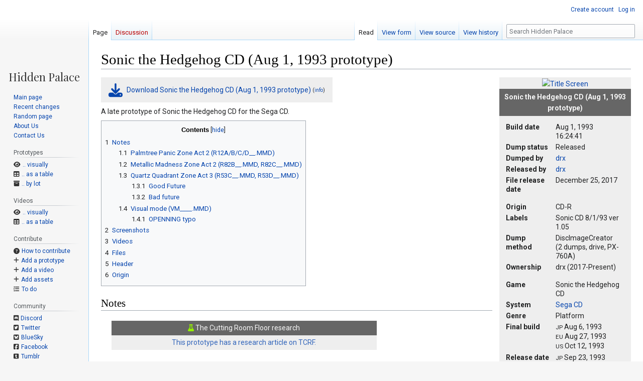

--- FILE ---
content_type: text/html; charset=UTF-8
request_url: https://hiddenpalace.org/Sonic_the_Hedgehog_CD_(Aug_1,_1993_prototype)
body_size: 28515
content:
<!DOCTYPE html>
<html class="client-nojs" lang="en" dir="ltr">
<head>
<meta charset="UTF-8"/>
<title>Sonic the Hedgehog CD (Aug 1, 1993 prototype) - Hidden Palace</title>
<script>document.documentElement.className="client-js";RLCONF={"wgBreakFrames":false,"wgSeparatorTransformTable":["",""],"wgDigitTransformTable":["",""],"wgDefaultDateFormat":"mdy","wgMonthNames":["","January","February","March","April","May","June","July","August","September","October","November","December"],"wgRequestId":"ae56d05307b5263cac931e23","wgCSPNonce":false,"wgCanonicalNamespace":"","wgCanonicalSpecialPageName":false,"wgNamespaceNumber":0,"wgPageName":"Sonic_the_Hedgehog_CD_(Aug_1,_1993_prototype)","wgTitle":"Sonic the Hedgehog CD (Aug 1, 1993 prototype)","wgCurRevisionId":28925,"wgRevisionId":28925,"wgArticleId":11058,"wgIsArticle":true,"wgIsRedirect":false,"wgAction":"view","wgUserName":null,"wgUserGroups":["*"],"wgCategories":["Sonic the Hedgehog CD prototypes","Sega CD prototypes","Pages with downloads","Pages with TCRF links"],"wgPageContentLanguage":"en","wgPageContentModel":"wikitext","wgRelevantPageName":"Sonic_the_Hedgehog_CD_(Aug_1,_1993_prototype)","wgRelevantArticleId":
11058,"wgIsProbablyEditable":false,"wgRelevantPageIsProbablyEditable":false,"wgRestrictionEdit":[],"wgRestrictionMove":[],"wgPageFormsTargetName":null,"wgPageFormsAutocompleteValues":[],"wgPageFormsAutocompleteOnAllChars":false,"wgPageFormsFieldProperties":[],"wgPageFormsCargoFields":[],"wgPageFormsDependentFields":[],"wgPageFormsCalendarValues":[],"wgPageFormsCalendarParams":[],"wgPageFormsCalendarHTML":null,"wgPageFormsGridValues":[],"wgPageFormsGridParams":[],"wgPageFormsContLangYes":null,"wgPageFormsContLangNo":null,"wgPageFormsContLangMonths":[],"wgPageFormsHeightForMinimizingInstances":800,"wgPageFormsShowOnSelect":[],"wgPageFormsScriptPath":"/w/extensions/PageForms","edgValues":[],"wgPageFormsEDSettings":null,"wgAmericanDates":true,"sdgDownArrowImage":"/w/extensions/SemanticDrilldown/skins/down-arrow.png","sdgRightArrowImage":"/w/extensions/SemanticDrilldown/skins/right-arrow.png","wgVisualEditor":{"pageLanguageCode":"en","pageLanguageDir":"ltr","pageVariantFallbacks":"en"},
"srfFilteredConfig":null,"egMapsScriptPath":"/w/extensions/Maps/","egMapsDebugJS":false,"egMapsAvailableServices":["leaflet","googlemaps3"],"egMapsLeafletLayersApiKeys":{"MapBox":"","MapQuestOpen":"","Thunderforest":"","GeoportailFrance":""},"wgVector2022PreviewPages":[],"wgEditSubmitButtonLabelPublish":false};RLSTATE={"site.styles":"ready","user.styles":"ready","user":"ready","user.options":"loading","mediawiki.page.gallery.styles":"ready","skins.vector.styles.legacy":"ready","jquery.tablesorter.styles":"ready","ext.visualEditor.desktopArticleTarget.noscript":"ready","ext.smw.style":"ready","ext.smw.tooltip.styles":"ready","ext.srf.styles":"ready","ext.scite.styles":"ready","ext.semanticbreadcrumblinks.styles":"ready"};RLPAGEMODULES=["ext.smw.style","ext.smw.tooltips","mediawiki.page.gallery","smw.entityexaminer","site","mediawiki.page.ready","jquery.tablesorter","mediawiki.toc","skins.vector.legacy.js","ext.visualEditor.desktopArticleTarget.init","ext.visualEditor.targetLoader",
"ext.scite.styles","ext.scite.tooltip","ext.semanticbreadcrumblinks"];</script>
<script>(RLQ=window.RLQ||[]).push(function(){mw.loader.implement("user.options@12s5i",function($,jQuery,require,module){mw.user.tokens.set({"patrolToken":"+\\","watchToken":"+\\","csrfToken":"+\\"});});});</script>
<link rel="stylesheet" href="/w/load.php?lang=en&amp;modules=ext.scite.styles%7Cext.semanticbreadcrumblinks.styles&amp;only=styles&amp;skin=vector"/>
<link rel="stylesheet" href="/w/load.php?lang=en&amp;modules=ext.smw.style%7Cext.smw.tooltip.styles%7Cext.srf.styles%7Cext.visualEditor.desktopArticleTarget.noscript%7Cjquery.tablesorter.styles%7Cmediawiki.page.gallery.styles%7Cskins.vector.styles.legacy&amp;only=styles&amp;skin=vector"/>
<script async="" src="/w/load.php?lang=en&amp;modules=startup&amp;only=scripts&amp;raw=1&amp;skin=vector"></script>
<style>#mw-indicator-mw-helplink {display:none;}</style>
<meta name="ResourceLoaderDynamicStyles" content=""/>
<link rel="stylesheet" href="/w/load.php?lang=en&amp;modules=site.styles&amp;only=styles&amp;skin=vector"/>
<meta name="generator" content="MediaWiki 1.39.6"/>
<meta name="format-detection" content="telephone=no"/>
<meta name="description" content="A late prototype of Sonic the Hedgehog CD for the Sega CD."/>
<meta name="keywords" content="Sonic the Hedgehog CD"/>
<meta name="viewport" content="width=1000"/>
<link rel="alternate" type="application/rdf+xml" title="Sonic the Hedgehog CD (Aug 1, 1993 prototype)" href="/w/index.php?title=Special:ExportRDF/Sonic_the_Hedgehog_CD_(Aug_1,_1993_prototype)&amp;xmlmime=rdf"/>
<link rel="icon" href="/favicon.ico"/>
<link rel="search" type="application/opensearchdescription+xml" href="/w/opensearch_desc.php" title="Hidden Palace (en)"/>
<link rel="EditURI" type="application/rsd+xml" href="https://hiddenpalace.org/w/api.php?action=rsd" />
<!-- Semantic MetaTags -->
<meta property="twitter:title" content="Sonic the Hedgehog CD (Aug 1, 1993 prototype)"/>
<meta property="twitter:description" content="A late prototype of Sonic the Hedgehog CD for the Sega CD."/>
<meta property="twitter:image" content="https://files.hiddenpalace.org/9/9d/Sonic_cd_8-1-93_title.png"/>
<meta property="og:title" content="Sonic the Hedgehog CD (Aug 1, 1993 prototype)"/>
<meta property="og:description" content="A late prototype of Sonic the Hedgehog CD for the Sega CD."/>
<meta property="og:image" content="https://files.hiddenpalace.org/9/9d/Sonic_cd_8-1-93_title.png"/>
<meta property="twitter:site" content="@hiddenpalaceorg"/>
<meta property="twitter:card" content="summary_large_image"/>
</head>
<body class="mediawiki ltr sitedir-ltr mw-hide-empty-elt ns-0 ns-subject page-Sonic_the_Hedgehog_CD_Aug_1_1993_prototype rootpage-Sonic_the_Hedgehog_CD_Aug_1_1993_prototype skin-vector action-view skin-vector-legacy vector-feature-language-in-header-enabled vector-feature-language-in-main-page-header-disabled vector-feature-language-alert-in-sidebar-disabled vector-feature-sticky-header-disabled vector-feature-sticky-header-edit-disabled vector-feature-table-of-contents-disabled vector-feature-visual-enhancement-next-disabled"><div id="mw-page-base" class="noprint"></div>
<div id="mw-head-base" class="noprint"></div>
<div id="content" class="mw-body" role="main">
	<a id="top"></a>
	<div id="siteNotice"></div>
	<div class="mw-indicators">
	<div id="mw-indicator-smw-entity-examiner" class="mw-indicator"><div class="smw-entity-examiner smw-indicator-vertical-bar-loader" data-subject="Sonic_the_Hedgehog_CD_(Aug_1,_1993_prototype)#0##" data-dir="ltr" data-uselang="" title="Running an examiner in the background"></div></div>
	</div>
	<h1 id="firstHeading" class="firstHeading mw-first-heading"><span class="mw-page-title-main">Sonic the Hedgehog CD (Aug 1, 1993 prototype)</span></h1>
	<div id="bodyContent" class="vector-body">
		<div id="siteSub" class="noprint">From Hidden Palace</div>
		<div id="contentSub"></div>
		<div id="contentSub2"></div>
		
		<div id="jump-to-nav"></div>
		<a class="mw-jump-link" href="#mw-head">Jump to navigation</a>
		<a class="mw-jump-link" href="#searchInput">Jump to search</a>
		<div id="mw-content-text" class="mw-body-content mw-content-ltr" lang="en" dir="ltr"><div class="mw-parser-output"><table cellpadding="0" cellspacing="0" class="infobox" style="margin-left:1em" width="262px">
<tbody><tr>
<td style="text-align: center;"><a href="/File:Sonic_cd_8-1-93_title.png" class="image" title="Title Screen"><img alt="Title Screen" src="https://files.hiddenpalace.org/9/9d/Sonic_cd_8-1-93_title.png" decoding="async" width="256" height="224" /></a>
</td></tr>
<tr class="infobox-title">
<th>Sonic the Hedgehog CD (Aug 1, 1993 prototype)
</th></tr>
<tr>
<td style="padding: 10px; line-height: 1.5em;">
<table>


<tbody><tr>
<td><b>Build date</b></td>
<td>Aug 1, 1993 16:24:41
</td></tr>

<tr>
<td><b>Dump status</b></td>
<td>Released
</td></tr>


<tr>
<td><b>Dumped by</b></td>
<td><a href="/User:Drx" title="User:Drx">drx</a>
</td></tr>

<tr>
<td><b>Released by</b></td>
<td><a href="/User:Drx" title="User:Drx">drx</a>
</td></tr>

<tr>
<td><b>File release date</b></td>
<td>December 25, 2017
</td></tr>
<tr>
<td style="padding-top: 14px"><b>Origin</b>
</td>
<td style="padding-top: 14px">CD-R
</td></tr>




<tr>
<td><b>Labels</b></td>
<td>Sonic CD 8/1/93 ver 1.05
</td></tr>

 

<tr>
<td><b>Dump method</b></td>
<td>DiscImageCreator (2 dumps, drive, PX-760A)
</td></tr>
<tr>
<td><b>Ownership</b></td>
<td>drx (2017-Present)
</td></tr>
<tr>
<td style="padding-top: 14px"><b>Game</b>
</td>
<td style="padding-top: 14px">Sonic the Hedgehog CD
</td></tr>

<tr>
<td><b>System</b></td>
<td> <span style="white-space: nowrap;"><a href="/Category:Sega_CD_prototypes" title="Category:Sega CD prototypes">Sega CD</a></span>
</td></tr>
<tr>
<td><b>Genre</b></td>
<td>Platform
</td></tr>
<tr>
<td><b>Final build</b></td>
<td><small>JP</small> Aug 6, 1993<br /> <small>EU</small> Aug 27, 1993<br /> <small>US</small> Oct 12, 1993<br />
</td></tr>
<tr>
<td><b>Release&#160;date</b></td>
<td><small>JP</small> Sep 23, 1993<br /> <small>EU</small> Oct 1, 1993<br /> <small>US</small> Nov 19, 1993<br />
</td></tr>




</tbody></table>
</td></tr></tbody></table>
<table cellpadding="0" cellspacing="0" class="infobox download" style="float:none;">

<tbody><tr>
<td style="padding: 10px 15px; line-height: 2em;"><a href="https://files.hiddenpalace.org/1/1f/Sonic_the_Hedgehog_CD_%28Aug_1%2C_1993_prototype%29.7z" class="internal" title="Sonic the Hedgehog CD (Aug 1, 1993 prototype).7z"><i class="fa fa-download fa-2x" style="padding-right: 5px"></i>  Download Sonic the Hedgehog CD (Aug 1, 1993 prototype)  </a> <span style="font-size: 10px">(<a href="/File:Sonic_the_Hedgehog_CD_(Aug_1,_1993_prototype).7z" title="File:Sonic the Hedgehog CD (Aug 1, 1993 prototype).7z">info</a>)</span>
</td></tr>
<tr>
<td style="padding: 10px 15px; line-height: 2em;display: none">Error: The <a href="https://files.hiddenpalace.org/1/1f/Sonic_the_Hedgehog_CD_%28Aug_1%2C_1993_prototype%29.7z" class="internal" title="Sonic the Hedgehog CD (Aug 1, 1993 prototype).7z">download file</a> provided does not exist, please upload it or fix the file name if it's incorrect.
</td></tr>
<tr>
<td style="padding: 10px 15px; line-height: 2em;display: none">
</td></tr></tbody></table>
<p>A late prototype of Sonic the Hedgehog CD for the Sega CD.
</p>
<div id="toc" class="toc" role="navigation" aria-labelledby="mw-toc-heading"><input type="checkbox" role="button" id="toctogglecheckbox" class="toctogglecheckbox" style="display:none" /><div class="toctitle" lang="en" dir="ltr"><h2 id="mw-toc-heading">Contents</h2><span class="toctogglespan"><label class="toctogglelabel" for="toctogglecheckbox"></label></span></div>
<ul>
<li class="toclevel-1 tocsection-1"><a href="#Notes"><span class="tocnumber">1</span> <span class="toctext">Notes</span></a>
<ul>
<li class="toclevel-2 tocsection-2"><a href="#Palmtree_Panic_Zone_Act_2_(R12A/B/C/D_.MMD)"><span class="tocnumber">1.1</span> <span class="toctext">Palmtree Panic Zone Act 2 (R12A/B/C/D__.MMD)</span></a></li>
<li class="toclevel-2 tocsection-3"><a href="#Metallic_Madness_Zone_Act_2_(R82B_.MMD,_R82C_.MMD)"><span class="tocnumber">1.2</span> <span class="toctext">Metallic Madness Zone Act 2 (R82B__.MMD, R82C__.MMD)</span></a></li>
<li class="toclevel-2 tocsection-4"><a href="#Quartz_Quadrant_Zone_Act_3_(R53C_.MMD,_R53D_.MMD)"><span class="tocnumber">1.3</span> <span class="toctext">Quartz Quadrant Zone Act 3 (R53C__.MMD, R53D__.MMD)</span></a>
<ul>
<li class="toclevel-3 tocsection-5"><a href="#Good_Future"><span class="tocnumber">1.3.1</span> <span class="toctext">Good Future</span></a></li>
<li class="toclevel-3 tocsection-6"><a href="#Bad_future"><span class="tocnumber">1.3.2</span> <span class="toctext">Bad future</span></a></li>
</ul>
</li>
<li class="toclevel-2 tocsection-7"><a href="#Visual_mode_(VM_.MMD)"><span class="tocnumber">1.4</span> <span class="toctext">Visual mode (VM____.MMD)</span></a>
<ul>
<li class="toclevel-3 tocsection-8"><a href="#OPENNING_typo"><span class="tocnumber">1.4.1</span> <span class="toctext">OPENNING typo</span></a></li>
</ul>
</li>
</ul>
</li>
<li class="toclevel-1 tocsection-9"><a href="#Screenshots"><span class="tocnumber">2</span> <span class="toctext">Screenshots</span></a></li>
<li class="toclevel-1 tocsection-10"><a href="#Videos"><span class="tocnumber">3</span> <span class="toctext">Videos</span></a></li>
<li class="toclevel-1 tocsection-11"><a href="#Files"><span class="tocnumber">4</span> <span class="toctext">Files</span></a></li>
<li class="toclevel-1 tocsection-12"><a href="#Header"><span class="tocnumber">5</span> <span class="toctext">Header</span></a></li>
<li class="toclevel-1 tocsection-13"><a href="#Origin"><span class="tocnumber">6</span> <span class="toctext">Origin</span></a></li>
</ul>
</div>

<h2><span class="mw-headline" id="Notes">Notes</span></h2>
<div class="panel">
    <div class="panel-heading"> <i class="fa fa-flask" style="color: #94ee02"></i> The Cutting Room Floor research</div>
    <div class="panel-body"> <a href="https://tcrf.net/Proto:Sonic_CD_(Sega_CD)/Prototype_801" class="extiw" title="tcrf:Proto:Sonic CD (Sega CD)/Prototype 801">This prototype has a research article on TCRF.</a> </div>
</div>
<div style="clear: left"></div>
<ul><li>Another copy of this prototype was found on another CD-R. The new copy is a perfect match for the previous dump. A scan of the new CD can be found below.</li>
<li>Level select can be activated at the title screen by pressing <i class="fa fa-arrow-circle-up"></i> <i class="fa fa-arrow-circle-down"></i> <i class="fa fa-arrow-circle-down"></i> <i class="fa fa-arrow-circle-left"></i> <i class="fa fa-arrow-circle-right"></i> <b>B</b></li>
<li>Minor code changes in all files.</li>
<li>Wacky Workbench Act 2 (Past and Good Future) and Stardust Speedway Act 2 (Present and Good Future)  contain the most differences in this build (R62B, R62C, R72A, R72C).</li></ul>
<h3><span id="Palmtree_Panic_Zone_Act_2_.28R12A.2FB.2FC.2FD_.MMD.29"></span><span class="mw-headline" id="Palmtree_Panic_Zone_Act_2_(R12A/B/C/D_.MMD)">Palmtree Panic Zone Act 2 (R12A/B/C/D__.MMD)</span></h3>
<p>A critter that jumps around in good future is removed in the final:
</p>
<pre>   054E 028E A401 E000
</pre>
<ul class="gallery mw-gallery-nolines">
		<li class="gallerybox" style="width: 245px"><div style="width: 245px">
			<div class="thumb" style="width: 240px;"><div style="margin:0px auto;"><a href="/File:Ppz2c_animal_801.png" class="image" title="801"><img alt="801" src="https://files.hiddenpalace.org/thumb/c/c3/Ppz2c_animal_801.png/240px-Ppz2c_animal_801.png" decoding="async" width="240" height="168" srcset="https://files.hiddenpalace.org/c/c3/Ppz2c_animal_801.png 1.5x" /></a></div></div>
			<div class="gallerytext">
<p>801
</p>
			</div>
		</div></li>
		<li class="gallerybox" style="width: 245px"><div style="width: 245px">
			<div class="thumb" style="width: 240px;"><div style="margin:0px auto;"><a href="/File:Ppz2c_animal_final.png" class="image" title="Final"><img alt="Final" src="https://files.hiddenpalace.org/thumb/0/0c/Ppz2c_animal_final.png/240px-Ppz2c_animal_final.png" decoding="async" width="240" height="168" srcset="https://files.hiddenpalace.org/0/0c/Ppz2c_animal_final.png 1.5x" /></a></div></div>
			<div class="gallerytext">
<p>Final
</p>
			</div>
		</div></li>
</ul>
<p>A spring and a rock that stop you were added in the final. The goal post is also moved to the right in the final.
</p>
<pre>   26C8 02D2 9600 E000  (goal post)
</pre>
<p>is replaced by
</p>
<pre>   2628 42D8 0A0A 2000  (spring - past)
   2630 42D0 0A0A C000  (spring - present, future)
   2730 02C4 9600 C000  (goal post - present, future)
   2738 02CB 9600 2000  (goal post - past)
   27A0 02E0 1B00 E000  (rock)
</pre>
<ul class="gallery mw-gallery-nolines">
		<li class="gallerybox" style="width: 245px"><div style="width: 245px">
			<div class="thumb" style="width: 240px;"><div style="margin:0px auto;"><a href="/File:Ppz2a_goal_801.png" class="image" title="801"><img alt="801" src="https://files.hiddenpalace.org/thumb/a/a2/Ppz2a_goal_801.png/240px-Ppz2a_goal_801.png" decoding="async" width="240" height="168" srcset="https://files.hiddenpalace.org/a/a2/Ppz2a_goal_801.png 1.5x" /></a></div></div>
			<div class="gallerytext">
<p>801
</p>
			</div>
		</div></li>
		<li class="gallerybox" style="width: 245px"><div style="width: 245px">
			<div class="thumb" style="width: 240px;"><div style="margin:0px auto;"><a href="/File:Ppz2a_goal_final.png" class="image" title="Final"><img alt="Final" src="https://files.hiddenpalace.org/thumb/1/10/Ppz2a_goal_final.png/240px-Ppz2a_goal_final.png" decoding="async" width="240" height="168" srcset="https://files.hiddenpalace.org/1/10/Ppz2a_goal_final.png 1.5x" /></a></div></div>
			<div class="gallerytext">
<p>Final
</p>
			</div>
		</div></li>
</ul>
<ul class="gallery mw-gallery-nolines">
		<li class="gallerybox" style="width: 245px"><div style="width: 245px">
			<div class="thumb" style="width: 240px;"><div style="margin:0px auto;"><a href="/File:Ppz2a_goal2_801.png" class="image" title="801"><img alt="801" src="https://files.hiddenpalace.org/thumb/f/f7/Ppz2a_goal2_801.png/240px-Ppz2a_goal2_801.png" decoding="async" width="240" height="168" srcset="https://files.hiddenpalace.org/f/f7/Ppz2a_goal2_801.png 1.5x" /></a></div></div>
			<div class="gallerytext">
<p>801
</p>
			</div>
		</div></li>
		<li class="gallerybox" style="width: 245px"><div style="width: 245px">
			<div class="thumb" style="width: 240px;"><div style="margin:0px auto;"><a href="/File:Ppz2a_goal2_final.png" class="image" title="Final"><img alt="Final" src="https://files.hiddenpalace.org/thumb/6/6b/Ppz2a_goal2_final.png/240px-Ppz2a_goal2_final.png" decoding="async" width="240" height="168" srcset="https://files.hiddenpalace.org/6/6b/Ppz2a_goal2_final.png 1.5x" /></a></div></div>
			<div class="gallerytext">
<p>Final
</p>
			</div>
		</div></li>
</ul>
<h3><span id="Metallic_Madness_Zone_Act_2_.28R82B_.MMD.2C_R82C_.MMD.29"></span><span class="mw-headline" id="Metallic_Madness_Zone_Act_2_(R82B_.MMD,_R82C_.MMD)">Metallic Madness Zone Act 2 (R82B__.MMD, R82C__.MMD)</span></h3>
<p>The prototype has two places where Mini Sonic can fall through the wall in Metallic Madness Act 2. The final adds the following two objects which act as barriers to fix this bug:
</p>
<pre>   0910 0710 0900 2000
   1A20 0110 0900 E000
</pre>
<ul class="gallery mw-gallery-nolines">
		<li class="gallerybox" style="width: 245px"><div style="width: 245px">
			<div class="thumb" style="width: 240px;"><div style="margin:0px auto;"><a href="/File:Sonic_CD_810_-_MMZ2_Past_Mini_Sonic_Collision.gif" class="image" title="Past (0910 0710)"><img alt="Past (0910 0710)" src="https://files.hiddenpalace.org/thumb/2/24/Sonic_CD_810_-_MMZ2_Past_Mini_Sonic_Collision.gif/224px-Sonic_CD_810_-_MMZ2_Past_Mini_Sonic_Collision.gif" decoding="async" width="224" height="168" srcset="https://files.hiddenpalace.org/2/24/Sonic_CD_810_-_MMZ2_Past_Mini_Sonic_Collision.gif 1.5x" /></a></div></div>
			<div class="gallerytext">
<p>Past (0910 0710)
</p>
			</div>
		</div></li>
		<li class="gallerybox" style="width: 245px"><div style="width: 245px">
			<div class="thumb" style="width: 240px;"><div style="margin:0px auto;"><a href="/File:Sonic_CD_810_-_MMZ2_Good_Future_Mini_Sonic_Collision.gif" class="image" title="Good Future (1A20 0110)"><img alt="Good Future (1A20 0110)" src="https://files.hiddenpalace.org/thumb/c/c5/Sonic_CD_810_-_MMZ2_Good_Future_Mini_Sonic_Collision.gif/224px-Sonic_CD_810_-_MMZ2_Good_Future_Mini_Sonic_Collision.gif" decoding="async" width="224" height="168" srcset="https://files.hiddenpalace.org/c/c5/Sonic_CD_810_-_MMZ2_Good_Future_Mini_Sonic_Collision.gif 1.5x" /></a></div></div>
			<div class="gallerytext">
<p>Good Future (1A20 0110)
</p>
			</div>
		</div></li>
</ul>
<p>The block causing the first bug was also reinforced with collision on the top and bottom so that even if you fall into it, you won't fall through the bottom any more. The column causing the second bug was also reinforced making it entirely solid. In the prototype, it has collision holes in the top corners and it's hollow inside. 
</p><p><a href="/File:Mmz2b_tile.png" class="image"><img alt="Mmz2b tile.png" src="https://files.hiddenpalace.org/thumb/1/18/Mmz2b_tile.png/128px-Mmz2b_tile.png" decoding="async" width="128" height="128" srcset="https://files.hiddenpalace.org/thumb/1/18/Mmz2b_tile.png/192px-Mmz2b_tile.png 1.5x, https://files.hiddenpalace.org/1/18/Mmz2b_tile.png 2x" /></a>  <a href="/File:Mmz2c_column.png" class="image"><img alt="Mmz2c column.png" src="https://files.hiddenpalace.org/thumb/7/72/Mmz2c_column.png/24px-Mmz2c_column.png" decoding="async" width="24" height="80" srcset="https://files.hiddenpalace.org/thumb/7/72/Mmz2c_column.png/36px-Mmz2c_column.png 1.5x, https://files.hiddenpalace.org/7/72/Mmz2c_column.png 2x" /></a>
</p>
<h3><span id="Quartz_Quadrant_Zone_Act_3_.28R53C_.MMD.2C_R53D_.MMD.29"></span><span class="mw-headline" id="Quartz_Quadrant_Zone_Act_3_(R53C_.MMD,_R53D_.MMD)">Quartz Quadrant Zone Act 3 (R53C__.MMD, R53D__.MMD)</span></h3>
<p>The boss in both good and bad future has a different color
</p>
<h4><span class="mw-headline" id="Good_Future">Good Future</span></h4>
<ul class="gallery mw-gallery-nolines">
		<li class="gallerybox" style="width: 245px"><div style="width: 245px">
			<div class="thumb" style="width: 240px;"><div style="margin:0px auto;"><a href="/File:Qqz3c_boss_510.png" class="image" title="510"><img alt="510" src="https://files.hiddenpalace.org/thumb/3/3f/Qqz3c_boss_510.png/240px-Qqz3c_boss_510.png" decoding="async" width="240" height="168" srcset="https://files.hiddenpalace.org/thumb/3/3f/Qqz3c_boss_510.png/360px-Qqz3c_boss_510.png 1.5x, https://files.hiddenpalace.org/thumb/3/3f/Qqz3c_boss_510.png/480px-Qqz3c_boss_510.png 2x" /></a></div></div>
			<div class="gallerytext">
<p><a href="/Sonic_the_Hedgehog_CD_(May_10,_1993_prototype)" title="Sonic the Hedgehog CD (May 10, 1993 prototype)">510</a>
</p>
			</div>
		</div></li>
		<li class="gallerybox" style="width: 245px"><div style="width: 245px">
			<div class="thumb" style="width: 240px;"><div style="margin:0px auto;"><a href="/File:Qqz3c_boss_712.png" class="image" title="712"><img alt="712" src="https://files.hiddenpalace.org/thumb/3/3e/Qqz3c_boss_712.png/240px-Qqz3c_boss_712.png" decoding="async" width="240" height="168" srcset="https://files.hiddenpalace.org/thumb/3/3e/Qqz3c_boss_712.png/360px-Qqz3c_boss_712.png 1.5x, https://files.hiddenpalace.org/thumb/3/3e/Qqz3c_boss_712.png/480px-Qqz3c_boss_712.png 2x" /></a></div></div>
			<div class="gallerytext">
<p><a href="/Sonic_the_Hedgehog_CD_(Jul_12,_1993_prototype)" title="Sonic the Hedgehog CD (Jul 12, 1993 prototype)">712</a>
</p>
			</div>
		</div></li>
		<li class="gallerybox" style="width: 245px"><div style="width: 245px">
			<div class="thumb" style="width: 240px;"><div style="margin:0px auto;"><a href="/File:Qqz3c_boss_801.png" class="image" title="801"><img alt="801" src="https://files.hiddenpalace.org/thumb/b/ba/Qqz3c_boss_801.png/240px-Qqz3c_boss_801.png" decoding="async" width="240" height="168" srcset="https://files.hiddenpalace.org/thumb/b/ba/Qqz3c_boss_801.png/360px-Qqz3c_boss_801.png 1.5x, https://files.hiddenpalace.org/thumb/b/ba/Qqz3c_boss_801.png/480px-Qqz3c_boss_801.png 2x" /></a></div></div>
			<div class="gallerytext">
<p>801
</p>
			</div>
		</div></li>
		<li class="gallerybox" style="width: 245px"><div style="width: 245px">
			<div class="thumb" style="width: 240px;"><div style="margin:0px auto;"><a href="/File:Qqz3c_boss_final.png" class="image" title="Final"><img alt="Final" src="https://files.hiddenpalace.org/thumb/3/31/Qqz3c_boss_final.png/240px-Qqz3c_boss_final.png" decoding="async" width="240" height="168" srcset="https://files.hiddenpalace.org/thumb/3/31/Qqz3c_boss_final.png/360px-Qqz3c_boss_final.png 1.5x, https://files.hiddenpalace.org/thumb/3/31/Qqz3c_boss_final.png/480px-Qqz3c_boss_final.png 2x" /></a></div></div>
			<div class="gallerytext">
<p>Final
</p>
			</div>
		</div></li>
</ul>
<h4><span class="mw-headline" id="Bad_future">Bad future</span></h4>
<ul class="gallery mw-gallery-nolines">
		<li class="gallerybox" style="width: 245px"><div style="width: 245px">
			<div class="thumb" style="width: 240px;"><div style="margin:0px auto;"><a href="/File:Qqz3d_boss_510.png" class="image" title="510"><img alt="510" src="https://files.hiddenpalace.org/thumb/2/21/Qqz3d_boss_510.png/240px-Qqz3d_boss_510.png" decoding="async" width="240" height="168" srcset="https://files.hiddenpalace.org/thumb/2/21/Qqz3d_boss_510.png/360px-Qqz3d_boss_510.png 1.5x, https://files.hiddenpalace.org/thumb/2/21/Qqz3d_boss_510.png/480px-Qqz3d_boss_510.png 2x" /></a></div></div>
			<div class="gallerytext">
<p><a href="/Sonic_the_Hedgehog_CD_(May_10,_1993_prototype)" title="Sonic the Hedgehog CD (May 10, 1993 prototype)">510</a>
</p>
			</div>
		</div></li>
		<li class="gallerybox" style="width: 245px"><div style="width: 245px">
			<div class="thumb" style="width: 240px;"><div style="margin:0px auto;"><a href="/File:Qqz3d_boss_712.png" class="image" title="712"><img alt="712" src="https://files.hiddenpalace.org/thumb/1/19/Qqz3d_boss_712.png/240px-Qqz3d_boss_712.png" decoding="async" width="240" height="168" srcset="https://files.hiddenpalace.org/thumb/1/19/Qqz3d_boss_712.png/360px-Qqz3d_boss_712.png 1.5x, https://files.hiddenpalace.org/thumb/1/19/Qqz3d_boss_712.png/480px-Qqz3d_boss_712.png 2x" /></a></div></div>
			<div class="gallerytext">
<p><a href="/Sonic_the_Hedgehog_CD_(Jul_12,_1993_prototype)" title="Sonic the Hedgehog CD (Jul 12, 1993 prototype)">712</a>
</p>
			</div>
		</div></li>
		<li class="gallerybox" style="width: 245px"><div style="width: 245px">
			<div class="thumb" style="width: 240px;"><div style="margin:0px auto;"><a href="/File:Qqz3d_boss_801.png" class="image" title="801"><img alt="801" src="https://files.hiddenpalace.org/thumb/a/aa/Qqz3d_boss_801.png/240px-Qqz3d_boss_801.png" decoding="async" width="240" height="168" srcset="https://files.hiddenpalace.org/thumb/a/aa/Qqz3d_boss_801.png/360px-Qqz3d_boss_801.png 1.5x, https://files.hiddenpalace.org/thumb/a/aa/Qqz3d_boss_801.png/480px-Qqz3d_boss_801.png 2x" /></a></div></div>
			<div class="gallerytext">
<p>801
</p>
			</div>
		</div></li>
		<li class="gallerybox" style="width: 245px"><div style="width: 245px">
			<div class="thumb" style="width: 240px;"><div style="margin:0px auto;"><a href="/File:Qqz3d_boss_final.png" class="image" title="Final"><img alt="Final" src="https://files.hiddenpalace.org/thumb/0/05/Qqz3d_boss_final.png/240px-Qqz3d_boss_final.png" decoding="async" width="240" height="168" srcset="https://files.hiddenpalace.org/thumb/0/05/Qqz3d_boss_final.png/360px-Qqz3d_boss_final.png 1.5x, https://files.hiddenpalace.org/thumb/0/05/Qqz3d_boss_final.png/480px-Qqz3d_boss_final.png 2x" /></a></div></div>
			<div class="gallerytext">
<p>Final
</p>
			</div>
		</div></li>
</ul>
<p>The background in Bad Future starts higher than in the final.
</p>
<ul class="gallery mw-gallery-nolines">
		<li class="gallerybox" style="width: 245px"><div style="width: 245px">
			<div class="thumb" style="width: 240px;"><div style="margin:0px auto;"><a href="/File:Qqz3d_start_510.png" class="image" title="510"><img alt="510" src="https://files.hiddenpalace.org/thumb/e/ef/Qqz3d_start_510.png/240px-Qqz3d_start_510.png" decoding="async" width="240" height="168" srcset="https://files.hiddenpalace.org/thumb/e/ef/Qqz3d_start_510.png/360px-Qqz3d_start_510.png 1.5x, https://files.hiddenpalace.org/thumb/e/ef/Qqz3d_start_510.png/480px-Qqz3d_start_510.png 2x" /></a></div></div>
			<div class="gallerytext">
<p><a href="/Sonic_the_Hedgehog_CD_(May_10,_1993_prototype)" title="Sonic the Hedgehog CD (May 10, 1993 prototype)">510</a>
</p>
			</div>
		</div></li>
		<li class="gallerybox" style="width: 245px"><div style="width: 245px">
			<div class="thumb" style="width: 240px;"><div style="margin:0px auto;"><a href="/File:Qqz3d_start_712.png" class="image" title="712"><img alt="712" src="https://files.hiddenpalace.org/thumb/a/af/Qqz3d_start_712.png/240px-Qqz3d_start_712.png" decoding="async" width="240" height="168" srcset="https://files.hiddenpalace.org/thumb/a/af/Qqz3d_start_712.png/360px-Qqz3d_start_712.png 1.5x, https://files.hiddenpalace.org/thumb/a/af/Qqz3d_start_712.png/480px-Qqz3d_start_712.png 2x" /></a></div></div>
			<div class="gallerytext">
<p><a href="/Sonic_the_Hedgehog_CD_(Jul_12,_1993_prototype)" title="Sonic the Hedgehog CD (Jul 12, 1993 prototype)">712</a>
</p>
			</div>
		</div></li>
		<li class="gallerybox" style="width: 245px"><div style="width: 245px">
			<div class="thumb" style="width: 240px;"><div style="margin:0px auto;"><a href="/File:Qqz3d_start_801.png" class="image" title="801"><img alt="801" src="https://files.hiddenpalace.org/thumb/b/be/Qqz3d_start_801.png/240px-Qqz3d_start_801.png" decoding="async" width="240" height="168" srcset="https://files.hiddenpalace.org/thumb/b/be/Qqz3d_start_801.png/360px-Qqz3d_start_801.png 1.5x, https://files.hiddenpalace.org/thumb/b/be/Qqz3d_start_801.png/480px-Qqz3d_start_801.png 2x" /></a></div></div>
			<div class="gallerytext">
<p>801
</p>
			</div>
		</div></li>
		<li class="gallerybox" style="width: 245px"><div style="width: 245px">
			<div class="thumb" style="width: 240px;"><div style="margin:0px auto;"><a href="/File:Qqz3d_start_final.png" class="image" title="Final"><img alt="Final" src="https://files.hiddenpalace.org/thumb/b/bf/Qqz3d_start_final.png/240px-Qqz3d_start_final.png" decoding="async" width="240" height="168" srcset="https://files.hiddenpalace.org/thumb/b/bf/Qqz3d_start_final.png/360px-Qqz3d_start_final.png 1.5x, https://files.hiddenpalace.org/thumb/b/bf/Qqz3d_start_final.png/480px-Qqz3d_start_final.png 2x" /></a></div></div>
			<div class="gallerytext">
<p>Final
</p>
			</div>
		</div></li>
</ul>
<ul class="gallery mw-gallery-nolines">
		<li class="gallerybox" style="width: 245px"><div style="width: 245px">
			<div class="thumb" style="width: 240px;"><div style="margin:0px auto;"><a href="/File:Qqz3d_bg_510.png" class="image" title="510"><img alt="510" src="https://files.hiddenpalace.org/thumb/4/4a/Qqz3d_bg_510.png/240px-Qqz3d_bg_510.png" decoding="async" width="240" height="168" srcset="https://files.hiddenpalace.org/thumb/4/4a/Qqz3d_bg_510.png/360px-Qqz3d_bg_510.png 1.5x, https://files.hiddenpalace.org/thumb/4/4a/Qqz3d_bg_510.png/480px-Qqz3d_bg_510.png 2x" /></a></div></div>
			<div class="gallerytext">
<p><a href="/Sonic_the_Hedgehog_CD_(May_10,_1993_prototype)" title="Sonic the Hedgehog CD (May 10, 1993 prototype)">510</a>
</p>
			</div>
		</div></li>
		<li class="gallerybox" style="width: 245px"><div style="width: 245px">
			<div class="thumb" style="width: 240px;"><div style="margin:0px auto;"><a href="/File:Qqz3d_bg_712.png" class="image" title="712"><img alt="712" src="https://files.hiddenpalace.org/thumb/2/20/Qqz3d_bg_712.png/240px-Qqz3d_bg_712.png" decoding="async" width="240" height="168" srcset="https://files.hiddenpalace.org/thumb/2/20/Qqz3d_bg_712.png/360px-Qqz3d_bg_712.png 1.5x, https://files.hiddenpalace.org/thumb/2/20/Qqz3d_bg_712.png/480px-Qqz3d_bg_712.png 2x" /></a></div></div>
			<div class="gallerytext">
<p><a href="/Sonic_the_Hedgehog_CD_(Jul_12,_1993_prototype)" title="Sonic the Hedgehog CD (Jul 12, 1993 prototype)">712</a>
</p>
			</div>
		</div></li>
		<li class="gallerybox" style="width: 245px"><div style="width: 245px">
			<div class="thumb" style="width: 240px;"><div style="margin:0px auto;"><a href="/File:Qqz3d_bg_801.png" class="image" title="801"><img alt="801" src="https://files.hiddenpalace.org/thumb/6/68/Qqz3d_bg_801.png/240px-Qqz3d_bg_801.png" decoding="async" width="240" height="168" srcset="https://files.hiddenpalace.org/thumb/6/68/Qqz3d_bg_801.png/360px-Qqz3d_bg_801.png 1.5x, https://files.hiddenpalace.org/thumb/6/68/Qqz3d_bg_801.png/480px-Qqz3d_bg_801.png 2x" /></a></div></div>
			<div class="gallerytext">
<p>801
</p>
			</div>
		</div></li>
		<li class="gallerybox" style="width: 245px"><div style="width: 245px">
			<div class="thumb" style="width: 240px;"><div style="margin:0px auto;"><a href="/File:Qqz3d_bg_final.png" class="image" title="Final"><img alt="Final" src="https://files.hiddenpalace.org/thumb/8/8f/Qqz3d_bg_final.png/240px-Qqz3d_bg_final.png" decoding="async" width="240" height="168" srcset="https://files.hiddenpalace.org/thumb/8/8f/Qqz3d_bg_final.png/360px-Qqz3d_bg_final.png 1.5x, https://files.hiddenpalace.org/thumb/8/8f/Qqz3d_bg_final.png/480px-Qqz3d_bg_final.png 2x" /></a></div></div>
			<div class="gallerytext">
<p>Final
</p>
			</div>
		</div></li>
</ul>
<h3><span id="Visual_mode_.28VM_.MMD.29"></span><span class="mw-headline" id="Visual_mode_(VM_.MMD)">Visual mode (VM____.MMD)</span></h3>
<p>In builds 712 and 801, there are 5 patterns that are loaded into the same place in Video RAM in succession (overwriting each other). The last pattern (#5) is changed between 712 and 801, fixing the OPENNING typo. Patterns #1-#4, which presumably show the development progression of the Visual Mode are removed in the final, leaving only pattern #5.
</p>
<table class="wikitable">
<tbody><tr>
<th>Pattern</th>
<th>712</th>
<th>801</th>
<th>Final</th>
<th>Image
</th></tr>
<tr>
<td>#1</td>
<td>✓</td>
<td>✓</td>
<td></td>
<td><a href="/File:Sonic_CD_VM_text_1.png" class="image"><img alt="Sonic CD VM text 1.png" src="https://files.hiddenpalace.org/8/8c/Sonic_CD_VM_text_1.png" decoding="async" width="32" height="16" /></a>
</td></tr>
<tr>
<td>#2</td>
<td>✓</td>
<td>✓</td>
<td></td>
<td><a href="/File:Sonic_CD_VM_text_2.png" class="image"><img alt="Sonic CD VM text 2.png" src="https://files.hiddenpalace.org/9/9d/Sonic_CD_VM_text_2.png" decoding="async" width="56" height="16" /></a>
</td></tr>
<tr>
<td>#3</td>
<td>✓</td>
<td>✓</td>
<td></td>
<td><a href="/File:Sonic_CD_VM_text_3.png" class="image"><img alt="Sonic CD VM text 3.png" src="https://files.hiddenpalace.org/0/08/Sonic_CD_VM_text_3.png" decoding="async" width="192" height="16" /></a>
</td></tr>
<tr>
<td>#4</td>
<td>✓</td>
<td>✓</td>
<td></td>
<td><a href="/File:Sonic_CD_VM_text_4.png" class="image"><img alt="Sonic CD VM text 4.png" src="https://files.hiddenpalace.org/b/b0/Sonic_CD_VM_text_4.png" decoding="async" width="216" height="16" /></a>
</td></tr>
<tr>
<td>#5</td>
<td>✓</td>
<td></td>
<td></td>
<td><a href="/File:Sonic_CD_VM_text_5_712.png" class="image"><img alt="Sonic CD VM text 5 712.png" src="https://files.hiddenpalace.org/e/ec/Sonic_CD_VM_text_5_712.png" decoding="async" width="304" height="16" /></a>
</td></tr>
<tr>
<td>#5</td>
<td></td>
<td>✓</td>
<td>✓</td>
<td><a href="/File:Sonic_CD_VM_text_5.png" class="image"><img alt="Sonic CD VM text 5.png" src="https://files.hiddenpalace.org/2/2e/Sonic_CD_VM_text_5.png" decoding="async" width="288" height="16" /></a>
</td></tr></tbody></table>
<h4><span class="mw-headline" id="OPENNING_typo">OPENNING typo</span></h4>
<ul class="gallery mw-gallery-nolines">
		<li class="gallerybox" style="width: 245px"><div style="width: 245px">
			<div class="thumb" style="width: 240px;"><div style="margin:0px auto;"><a href="/File:Sonic_CD_VM_712.png" class="image" title="712"><img alt="712" src="https://files.hiddenpalace.org/thumb/9/9c/Sonic_CD_VM_712.png/240px-Sonic_CD_VM_712.png" decoding="async" width="240" height="168" srcset="https://files.hiddenpalace.org/thumb/9/9c/Sonic_CD_VM_712.png/360px-Sonic_CD_VM_712.png 1.5x, https://files.hiddenpalace.org/thumb/9/9c/Sonic_CD_VM_712.png/480px-Sonic_CD_VM_712.png 2x" /></a></div></div>
			<div class="gallerytext">
<p><a href="/Sonic_the_Hedgehog_CD_(Jul_12,_1993_prototype)" title="Sonic the Hedgehog CD (Jul 12, 1993 prototype)">712</a>
</p>
			</div>
		</div></li>
		<li class="gallerybox" style="width: 245px"><div style="width: 245px">
			<div class="thumb" style="width: 240px;"><div style="margin:0px auto;"><a href="/File:Sonic_CD_VM_final.png" class="image" title="801 / Final"><img alt="801 / Final" src="https://files.hiddenpalace.org/thumb/6/67/Sonic_CD_VM_final.png/240px-Sonic_CD_VM_final.png" decoding="async" width="240" height="168" srcset="https://files.hiddenpalace.org/thumb/6/67/Sonic_CD_VM_final.png/360px-Sonic_CD_VM_final.png 1.5x, https://files.hiddenpalace.org/thumb/6/67/Sonic_CD_VM_final.png/480px-Sonic_CD_VM_final.png 2x" /></a></div></div>
			<div class="gallerytext">
<p>801 / Final
</p>
			</div>
		</div></li>
</ul>
<h2><span class="mw-headline" id="Screenshots">Screenshots</span></h2>
<ul class="gallery mw-gallery-nolines">
		<li class="gallerybox" style="width: 245px"><div style="width: 245px">
			<div class="thumb" style="width: 240px;"><div style="margin:0px auto;"><a href="/File:Sonic_cd_8-1-93_title.png" class="image" title="Title screen"><img alt="Title screen" src="https://files.hiddenpalace.org/thumb/9/9d/Sonic_cd_8-1-93_title.png/192px-Sonic_cd_8-1-93_title.png" decoding="async" width="192" height="168" srcset="https://files.hiddenpalace.org/9/9d/Sonic_cd_8-1-93_title.png 1.5x" /></a></div></div>
			<div class="gallerytext">
<p>Title screen
</p>
			</div>
		</div></li>
		<li class="gallerybox" style="width: 245px"><div style="width: 245px">
			<div class="thumb" style="width: 240px;"><div style="margin:0px auto;"><a href="/File:Sonic_cd_8-1-93_(1).png" class="image" title="Stardust Speedway Zone Act 3 (Good Future)"><img alt="Stardust Speedway Zone Act 3 (Good Future)" src="https://files.hiddenpalace.org/thumb/7/70/Sonic_cd_8-1-93_%281%29.png/240px-Sonic_cd_8-1-93_%281%29.png" decoding="async" width="240" height="168" srcset="https://files.hiddenpalace.org/7/70/Sonic_cd_8-1-93_%281%29.png 1.5x" /></a></div></div>
			<div class="gallerytext">
<p>Stardust Speedway Zone Act 3 (Good Future)
</p>
			</div>
		</div></li>
		<li class="gallerybox" style="width: 245px"><div style="width: 245px">
			<div class="thumb" style="width: 240px;"><div style="margin:0px auto;"><a href="/File:Sonic_cd_8-1-93_(2).png" class="image" title="Palmtree Panic Zone Act 1 (Present)"><img alt="Palmtree Panic Zone Act 1 (Present)" src="https://files.hiddenpalace.org/thumb/4/4b/Sonic_cd_8-1-93_%282%29.png/240px-Sonic_cd_8-1-93_%282%29.png" decoding="async" width="240" height="168" srcset="https://files.hiddenpalace.org/4/4b/Sonic_cd_8-1-93_%282%29.png 1.5x" /></a></div></div>
			<div class="gallerytext">
<p>Palmtree Panic Zone Act 1 (Present)
</p>
			</div>
		</div></li>
		<li class="gallerybox" style="width: 245px"><div style="width: 245px">
			<div class="thumb" style="width: 240px;"><div style="margin:0px auto;"><a href="/File:Sonic_cd_8-1-93_(3).png" class="image" title="Wacky Workbench Zone Act 2 (Past)"><img alt="Wacky Workbench Zone Act 2 (Past)" src="https://files.hiddenpalace.org/thumb/0/0d/Sonic_cd_8-1-93_%283%29.png/240px-Sonic_cd_8-1-93_%283%29.png" decoding="async" width="240" height="168" srcset="https://files.hiddenpalace.org/0/0d/Sonic_cd_8-1-93_%283%29.png 1.5x" /></a></div></div>
			<div class="gallerytext">
<p>Wacky Workbench Zone  Act 2 (Past)
</p>
			</div>
		</div></li>
		<li class="gallerybox" style="width: 245px"><div style="width: 245px">
			<div class="thumb" style="width: 240px;"><div style="margin:0px auto;"><a href="/File:Sonic_cd_8-1-93_(4).png" class="image" title="Wacky Workbench Zone Act 2 (Good Future)"><img alt="Wacky Workbench Zone Act 2 (Good Future)" src="https://files.hiddenpalace.org/thumb/a/a4/Sonic_cd_8-1-93_%284%29.png/240px-Sonic_cd_8-1-93_%284%29.png" decoding="async" width="240" height="168" srcset="https://files.hiddenpalace.org/a/a4/Sonic_cd_8-1-93_%284%29.png 1.5x" /></a></div></div>
			<div class="gallerytext">
<p>Wacky Workbench Zone Act 2 (Good Future)
</p>
			</div>
		</div></li>
		<li class="gallerybox" style="width: 245px"><div style="width: 245px">
			<div class="thumb" style="width: 240px;"><div style="margin:0px auto;"><a href="/File:Sonic_cd_8-1-93_(5).png" class="image" title="Stardust Speedway Zone Act 2 (Present)"><img alt="Stardust Speedway Zone Act 2 (Present)" src="https://files.hiddenpalace.org/thumb/4/49/Sonic_cd_8-1-93_%285%29.png/240px-Sonic_cd_8-1-93_%285%29.png" decoding="async" width="240" height="168" srcset="https://files.hiddenpalace.org/4/49/Sonic_cd_8-1-93_%285%29.png 1.5x" /></a></div></div>
			<div class="gallerytext">
<p>Stardust Speedway Zone Act 2 (Present)
</p>
			</div>
		</div></li>
</ul>
<h2><span class="mw-headline" id="Videos">Videos</span></h2>
<p><iframe width="320" height="240" src="//www.youtube-nocookie.com/embed/AoDQv-rlCl8?" frameborder="0" allowfullscreen=""></iframe>
</p>
<h2><span class="mw-headline" id="Files">Files</span></h2>
<table class="wikitable sortable">

<tbody><tr>
<th>&#35;
</th>
<th>File
</th>
<th>Type
</th>
<th>Size
</th>
<th>SHA-1
</th></tr>
<tr>
<td>1
</td>
<td><i class="fa fa-file-text-o"></i> Sonic the Hedgehog CD (Aug 1, 1993 prototype).ccd
</td>
<td>Track list
</td>
<td data-sort-value="7824"><span style="white-space: nowrap;"> 7.6 KB </span>
</td>
<td><small title="CRC-32: bd2c7178�MD5: f4be6cd28a263c2e68f908ff28bab0a1">e9da0992bd2bad2e4c8739d2a83a6cedf4b22d2c</small>
</td></tr>
<tr>
<td>2
</td>
<td><i class="fa fa-file-text-o"></i> Sonic the Hedgehog CD (Aug 1, 1993 prototype).cue
</td>
<td>Track list
</td>
<td data-sort-value="2391"><span style="white-space: nowrap;"> 2.3 KB </span>
</td>
<td><small title="CRC-32: 0b790bce�MD5: 78f500e2932198b2a40811935f3d9828">11bd0bb10179a032b35f1290552992625254ebaa</small>
</td></tr>
<tr>
<td>3
</td>
<td><i class="fa fa-file-o"></i> Sonic the Hedgehog CD (Aug 1, 1993 prototype).img
</td>
<td>Disc data
</td>
<td data-sort-value="583441824"><span style="white-space: nowrap;"> 556.41 MB </span>
</td>
<td><small title="CRC-32: f2aa2ed9�MD5: e6ceebd321c0d2b743274dffccb43d33">a284870b1cfe8c43c48969a6b229f807b79028e2</small>
</td></tr>
<tr>
<td>4
</td>
<td><i class="fa fa-file-o"></i> Sonic the Hedgehog CD (Aug 1, 1993 prototype).sub
</td>
<td>Subchannel data
</td>
<td data-sort-value="23813952"><span style="white-space: nowrap;"> 22.71 MB </span>
</td>
<td><small title="CRC-32: 0f8c1d78�MD5: 775b9cede0d64da364b6dfc34100e32d">7a35aab38fa2a2f0f9fcd6acfd9c7a78ad46ac9e</small>
</td></tr></tbody></table>
<h2><span class="mw-headline" id="Header">Header</span></h2>
<p><span class="hex-snippet">00000100  <span class="hover-link link-system-name" data-title="System name" title="Sega Mega Drive">53 45 47 41 20 4d 45 47</span>  <span class="hover-link link-system-name" data-title="System name" title="Sega Mega Drive">41 20 44 52 49 56 45 20</span>  <span class="hover-link link-system-name" data-title="System name" title="Sega Mega Drive">SEGA MEGA DRIVE </span>
00000110  <span class="hover-link link-developer-and-date" data-title="Developer and date" title="Sega, August 1993">28 43 29 53 45 47 41 20</span>  <span class="hover-link link-developer-and-date" data-title="Developer and date" title="Sega, August 1993">31 39 39 33 2e 41 55 47</span>  <span class="hover-link link-developer-and-date" data-title="Developer and date" title="Sega, August 1993">(C)SEGA 1993.AUG</span>
00000120  <span class="hover-link link-domestic-game-name" data-title="Domestic game name" title="Sonic The Hedgehog-CD">53 4f 4e 49 43 20 54 48</span>  <span class="hover-link link-domestic-game-name" data-title="Domestic game name" title="Sonic The Hedgehog-CD">45 20 48 45 44 47 45 48</span>  <span class="hover-link link-domestic-game-name" data-title="Domestic game name" title="Sonic The Hedgehog-CD">SONIC THE HEDGEH</span>
00000130  <span class="hover-link link-domestic-game-name" data-title="Domestic game name" title="Sonic The Hedgehog-CD">4f 47 2d 43 44 20 20 20</span>  <span class="hover-link link-domestic-game-name" data-title="Domestic game name" title="Sonic The Hedgehog-CD">20 20 20 20 20 20 20 20</span>  <span class="hover-link link-domestic-game-name" data-title="Domestic game name" title="Sonic The Hedgehog-CD">OG-CD           </span>
00000140  <span class="hover-link link-domestic-game-name" data-title="Domestic game name" title="Sonic The Hedgehog-CD">20 20 20 20 20 20 20 20</span>  <span class="hover-link link-domestic-game-name" data-title="Domestic game name" title="Sonic The Hedgehog-CD">20 20 20 20 20 20 20 20</span>  <span class="hover-link link-domestic-game-name" data-title="Domestic game name" title="Sonic The Hedgehog-CD">                </span>
00000150  <span class="hover-link link-international-game-name" data-title="International game name" title="Sonic The Hedgehog-CD">53 4f 4e 49 43 20 54 48</span>  <span class="hover-link link-international-game-name" data-title="International game name" title="Sonic The Hedgehog-CD">45 20 48 45 44 47 45 48</span>  <span class="hover-link link-international-game-name" data-title="International game name" title="Sonic The Hedgehog-CD">SONIC THE HEDGEH</span>
00000160  <span class="hover-link link-international-game-name" data-title="International game name" title="Sonic The Hedgehog-CD">4f 47 2d 43 44 20 20 20</span>  <span class="hover-link link-international-game-name" data-title="International game name" title="Sonic The Hedgehog-CD">20 20 20 20 20 20 20 20</span>  <span class="hover-link link-international-game-name" data-title="International game name" title="Sonic The Hedgehog-CD">OG-CD           </span>
00000170  <span class="hover-link link-international-game-name" data-title="International game name" title="Sonic The Hedgehog-CD">20 20 20 20 20 20 20 20</span>  <span class="hover-link link-international-game-name" data-title="International game name" title="Sonic The Hedgehog-CD">20 20 20 20 20 20 20 20</span>  <span class="hover-link link-international-game-name" data-title="International game name" title="Sonic The Hedgehog-CD">                </span>
00000180  <span class="hover-link link-serial" data-title="Serial" title="GM G-6021-10 1">47 4d 20 47 2d 36 30 32</span>  <span class="hover-link link-serial" data-title="Serial" title="GM G-6021-10 1">31 2d 31 30 20 31</span> <span class="hover-link link-checksum" data-title="Checksum" title="0x3530">30 35</span>  <span class="hover-link link-serial" data-title="Serial" title="GM G-6021-10 1">GM G-6021-10 1</span><span class="hover-link link-checksum" data-title="Checksum" title="0x3530">05</span>
00000190  <span class="hover-link link-io-support" data-title="I/O support" title="Joypad">4a 20 20 20 20 20 20 20</span>  <span class="hover-link link-io-support" data-title="I/O support" title="Joypad">20 20 20 20 20 20 20 20</span>  <span class="hover-link link-io-support" data-title="I/O support" title="Joypad">J               </span>
000001a0  <span class="hover-link link-rom-start-address" data-title="ROM start address" title="0x20202020">20 20 20 20</span> <span class="hover-link link-rom-end-address" data-title="ROM end address" title="0x20202020">20 20 20 20</span>  <span class="hover-link link-ram-start-address" data-title="RAM start address" title="0x20202020">20 20 20 20</span> <span class="hover-link link-ram-end-address" data-title="RAM end address" title="0x20202020">20 20 20 20</span>  <span class="hover-link link-rom-start-address" data-title="ROM start address" title="0x20202020">    </span><span class="hover-link link-rom-end-address" data-title="ROM end address" title="0x20202020">    </span><span class="hover-link link-ram-start-address" data-title="RAM start address" title="0x20202020">    </span><span class="hover-link link-ram-end-address" data-title="RAM end address" title="0x20202020">    </span>
000001b0  <span class="hover-link link-external-ram-data" data-title="External RAM data" title="No external RAM mounted">20 20 20 20 20 20 20 20</span>  <span class="hover-link link-external-ram-data" data-title="External RAM data" title="No external RAM mounted">20 20 20 20</span> <span class="hover-link link-modem-data" data-title="Modem data" title="No modem support">20 20 20 20</span>  <span class="hover-link link-external-ram-data" data-title="External RAM data" title="No external RAM mounted">            </span><span class="hover-link link-modem-data" data-title="Modem data" title="No modem support">    </span>
000001c0  <span class="hover-link link-modem-data" data-title="Modem data" title="No modem support">20 20 20 20 20 20 20 20</span>  <span class="hover-link link-memo" data-title="Memo" title="&#160;">20 20 20 20 20 20 20 20</span>  <span class="hover-link link-modem-data" data-title="Modem data" title="No modem support">        </span><span class="hover-link link-memo" data-title="Memo" title="&#160;">        </span>
000001d0  <span class="hover-link link-memo" data-title="Memo" title="&#160;">20 20 20 20 20 20 20 20</span>  <span class="hover-link link-memo" data-title="Memo" title="&#160;">20 20 20 20 20 20 20 20</span>  <span class="hover-link link-memo" data-title="Memo" title="&#160;">                </span>
000001e0  <span class="hover-link link-memo" data-title="Memo" title="&#160;">20 20 20 20 20 20 20 20</span>  <span class="hover-link link-memo" data-title="Memo" title="&#160;">20 20 20 20 20 20 20 20</span>  <span class="hover-link link-memo" data-title="Memo" title="&#160;">                </span>
000001f0  <span class="hover-link link-regions" data-title="Regions" title="Japan">4a 20 20 20 20 20 20 20</span>  <span class="hover-link link-regions" data-title="Regions" title="Japan">20 20 20 20 20 20 20 20</span>  <span class="hover-link link-regions" data-title="Regions" title="Japan">J               </span>
</span>
</p>
<h2><span class="mw-headline" id="Origin">Origin</span></h2>
<ul class="gallery mw-gallery-packed">
		<li class="gallerybox" style="width: 252px"><div style="width: 252px">
			<div class="thumb" style="width: 250px;"><div style="margin:0px auto;"><a href="/File:Sonic_the_Hedgehog_CD_(Aug_1,_1993_prototype)_-_disc.jpg" class="image" title="Disc front"><img alt="Disc front" src="https://files.hiddenpalace.org/thumb/d/d6/Sonic_the_Hedgehog_CD_%28Aug_1%2C_1993_prototype%29_-_disc.jpg/375px-Sonic_the_Hedgehog_CD_%28Aug_1%2C_1993_prototype%29_-_disc.jpg" decoding="async" width="250" height="250" srcset="https://files.hiddenpalace.org/thumb/d/d6/Sonic_the_Hedgehog_CD_%28Aug_1%2C_1993_prototype%29_-_disc.jpg/563px-Sonic_the_Hedgehog_CD_%28Aug_1%2C_1993_prototype%29_-_disc.jpg 1.5x, https://files.hiddenpalace.org/thumb/d/d6/Sonic_the_Hedgehog_CD_%28Aug_1%2C_1993_prototype%29_-_disc.jpg/750px-Sonic_the_Hedgehog_CD_%28Aug_1%2C_1993_prototype%29_-_disc.jpg 2x" /></a></div></div>
			<div class="gallerytext">
<p>Disc front
</p>
			</div>
		</div></li>
		<li class="gallerybox" style="width: 253.33333333333px"><div style="width: 253.33333333333px">
			<div class="thumb" style="width: 251.33333333333px;"><div style="margin:0px auto;"><a href="/File:Sonic_CD_1.05_Back_-_Second_copy.png" class="image" title="Disc back (second copy)"><img alt="Disc back (second copy)" src="https://files.hiddenpalace.org/thumb/6/6c/Sonic_CD_1.05_Back_-_Second_copy.png/377px-Sonic_CD_1.05_Back_-_Second_copy.png" decoding="async" width="252" height="250" srcset="https://files.hiddenpalace.org/thumb/6/6c/Sonic_CD_1.05_Back_-_Second_copy.png/566px-Sonic_CD_1.05_Back_-_Second_copy.png 1.5x, https://files.hiddenpalace.org/thumb/6/6c/Sonic_CD_1.05_Back_-_Second_copy.png/754px-Sonic_CD_1.05_Back_-_Second_copy.png 2x" /></a></div></div>
			<div class="gallerytext">
<p>Disc back (second copy)
</p>
			</div>
		</div></li>
		<li class="gallerybox" style="width: 254px"><div style="width: 254px">
			<div class="thumb" style="width: 252px;"><div style="margin:0px auto;"><a href="/File:Sonic_CD_1.05_Fron_-_Second_copy.png" class="image" title="Disc front (second copy)"><img alt="Disc front (second copy)" src="https://files.hiddenpalace.org/thumb/d/d4/Sonic_CD_1.05_Fron_-_Second_copy.png/378px-Sonic_CD_1.05_Fron_-_Second_copy.png" decoding="async" width="252" height="250" srcset="https://files.hiddenpalace.org/thumb/d/d4/Sonic_CD_1.05_Fron_-_Second_copy.png/567px-Sonic_CD_1.05_Fron_-_Second_copy.png 1.5x, https://files.hiddenpalace.org/thumb/d/d4/Sonic_CD_1.05_Fron_-_Second_copy.png/755px-Sonic_CD_1.05_Fron_-_Second_copy.png 2x" /></a></div></div>
			<div class="gallerytext">
<p>Disc front (second copy)
</p>
			</div>
		</div></li>
</ul>
         <div class="panel navbox"><div class="panel-heading">Sonic the Hedgehog CD prototypes</div><div class="panel-body">
    <table>
    <tbody><tr><td class="panel-group">PC</td><td>
    <ul class="smw-format ul-format"><li class="smw-row"><span class="smw-field"><span class="smw-value"><a href="/Sonic_the_Hedgehog_CD_(Sep_11,_1995_prototype)" title="Sonic the Hedgehog CD (Sep 11, 1995 prototype)">Sep 11, 1995</a></span></span></li><li class="smw-row"><span class="smw-field"><span class="smw-value"><a href="/Sonic_the_Hedgehog_CD_(Sep_18,_1995_prototype)" title="Sonic the Hedgehog CD (Sep 18, 1995 prototype)">Sep 18, 1995</a></span></span></li><li class="smw-row"><span class="smw-field"><span class="smw-value"><a href="/Sonic_the_Hedgehog_CD_(Oct_31,_1996_preview)" title="Sonic the Hedgehog CD (Oct 31, 1996 preview)">Oct 31, 1996 preview</a></span></span></li></ul>
    </td></tr><tr><td class="panel-group">PlayStation 3</td><td>
    <ul class="smw-format ul-format"><li class="smw-row"><span class="smw-field"><span class="smw-value"><a href="/Sonic_the_Hedgehog_CD_(Nov_20,_2011_prototype)" title="Sonic the Hedgehog CD (Nov 20, 2011 prototype)">Nov 20, 2011</a></span></span></li></ul>
    </td></tr><tr><td class="panel-group">Sega CD</td><td>
    <ul class="smw-format ul-format"><li class="smw-row"><span class="smw-field"><span class="smw-value"><a href="/Sonic_the_Hedgehog_CD_(Dec_4,_1992_prototype)" title="Sonic the Hedgehog CD (Dec 4, 1992 prototype)">Dec 4, 1992</a></span></span></li><li class="smw-row"><span class="smw-field"><span class="smw-value"><a href="/Sonic_the_Hedgehog_CD_(May_10,_1993_prototype)" title="Sonic the Hedgehog CD (May 10, 1993 prototype)">May 10, 1993</a></span></span></li><li class="smw-row"><span class="smw-field"><span class="smw-value"><a href="/Sonic_the_Hedgehog_CD_(May_12,_1993_prototype)" title="Sonic the Hedgehog CD (May 12, 1993 prototype)">May 12, 1993</a></span></span></li><li class="smw-row"><span class="smw-field"><span class="smw-value"><a href="/Sonic_the_Hedgehog_CD_(Jun_21,_1993_prototype)" title="Sonic the Hedgehog CD (Jun 21, 1993 prototype)">Jun 21, 1993</a></span></span></li><li class="smw-row"><span class="smw-field"><span class="smw-value"><a href="/Sonic_the_Hedgehog_CD_(Jul_12,_1993_06:37_prototype)" title="Sonic the Hedgehog CD (Jul 12, 1993 06:37 prototype)">Jul 12, 1993 06:37</a></span></span></li><li class="smw-row"><span class="smw-field"><span class="smw-value"><a href="/Sonic_the_Hedgehog_CD_(Jul_12,_1993_prototype)" title="Sonic the Hedgehog CD (Jul 12, 1993 prototype)">Jul 12, 1993</a></span></span></li><li class="smw-row"><span class="smw-field"><span class="smw-value"><a class="mw-selflink selflink">Aug 1, 1993</a></span></span></li><li class="smw-row"><span class="smw-field"><span class="smw-value"><a href="/Sonic_the_Hedgehog_CD_(Aug_6,_1993_prototype)" title="Sonic the Hedgehog CD (Aug 6, 1993 prototype)">Aug 6, 1993</a></span></span></li><li class="smw-row"><span class="smw-field"><span class="smw-value"><a href="/Sonic_the_Hedgehog_CD_(Aug_6,_1993_16:54_prototype)" title="Sonic the Hedgehog CD (Aug 6, 1993 16:54 prototype)">Aug 6, 1993 16:54</a></span></span></li><li class="smw-row"><span class="smw-field"><span class="smw-value"><a href="/Sonic_the_Hedgehog_CD_(Aug_19,_1993_prerelease)" title="Sonic the Hedgehog CD (Aug 19, 1993 prerelease)">Aug 19, 1993 prerelease</a></span></span></li><li class="smw-row"><span class="smw-field"><span class="smw-value"><a href="/Sonic_the_Hedgehog_CD_(Sep_20,_1993_prototype)" title="Sonic the Hedgehog CD (Sep 20, 1993 prototype)">Sep 20, 1993</a></span></span></li><li class="smw-row"><span class="smw-field"><span class="smw-value"><a href="/Sonic_the_Hedgehog_CD_(Oct_13,_1993_prerelease)" title="Sonic the Hedgehog CD (Oct 13, 1993 prerelease)">Oct 13, 1993 prerelease</a></span></span></li></ul>
    </td></tr>
    </tbody></table>
  </div>
</div>
<!-- 
NewPP limit report
Cached time: 20251206183012
Cache expiry: 86400
Reduced expiry: false
Complications: [show‐toc]
[SMW] In‐text annotation parser time: 0.008 seconds
CPU time usage: 0.125 seconds
Real time usage: 0.962 seconds
Preprocessor visited node count: 1376/1000000
Post‐expand include size: 31841/5242880 bytes
Template argument size: 7525/5242880 bytes
Highest expansion depth: 12/100
Expensive parser function count: 2/100
Unstrip recursion depth: 0/20
Unstrip post‐expand size: 22871/5000000 bytes
-->
<!--
Transclusion expansion time report (%,ms,calls,template)
100.00%  646.595      1 -total
  5.12%   33.105      1 Template:Prototype_Footer
  5.05%   32.655      1 Template:Navbox_prototype
  4.97%   32.129      1 Template:Navbox
  1.05%    6.819      1 Template:Prototype
  0.66%    4.261      1 Template:Filelist
  0.53%    3.439      4 Template:Filelistentry
  0.41%    2.671      1 Template:Imageexists
  0.24%    1.522      5 Template:Nowrap
  0.20%    1.298      1 Template:Tcrf_link
-->

<!-- Saved in parser cache with key hp_wiki_new:pcache:idhash:11058-0!dateformat=default and timestamp 20251206183011 and revision id 28925.
 -->
</div>
<div class="printfooter" data-nosnippet="">Retrieved from "<a dir="ltr" href="https://hiddenpalace.org/w/index.php?title=Sonic_the_Hedgehog_CD_(Aug_1,_1993_prototype)&amp;oldid=28925">http://hiddenpalace.org/w/index.php?title=Sonic_the_Hedgehog_CD_(Aug_1,_1993_prototype)&amp;oldid=28925</a>"</div></div>
		<div id="catlinks" class="catlinks" data-mw="interface"><div id="mw-normal-catlinks" class="mw-normal-catlinks"><a href="/Special:Categories" title="Special:Categories">Categories</a>: <ul><li><a href="/Category:Sonic_the_Hedgehog_CD_prototypes" title="Category:Sonic the Hedgehog CD prototypes">Sonic the Hedgehog CD prototypes</a></li><li><a href="/Category:Sega_CD_prototypes" title="Category:Sega CD prototypes">Sega CD prototypes</a></li><li><a href="/Category:Pages_with_downloads" title="Category:Pages with downloads">Pages with downloads</a></li><li><a href="/Category:Pages_with_TCRF_links" title="Category:Pages with TCRF links">Pages with TCRF links</a></li></ul></div></div>
	</div>
</div>

<div id="mw-navigation">
	<h2>Navigation menu</h2>
	<div id="mw-head">
		

<nav id="p-personal" class="vector-menu mw-portlet mw-portlet-personal vector-user-menu-legacy" aria-labelledby="p-personal-label" role="navigation"  >
	<h3
		id="p-personal-label"
		
		class="vector-menu-heading "
	>
		<span class="vector-menu-heading-label">Personal tools</span>
	</h3>
	<div class="vector-menu-content">
		
		<ul class="vector-menu-content-list"><li id="pt-createaccount" class="mw-list-item"><a href="/w/index.php?title=Special:CreateAccount&amp;returnto=Sonic+the+Hedgehog+CD+%28Aug+1%2C+1993+prototype%29" title="You are encouraged to create an account and log in; however, it is not mandatory"><span>Create account</span></a></li><li id="pt-login" class="mw-list-item"><a href="/w/index.php?title=Special:UserLogin&amp;returnto=Sonic+the+Hedgehog+CD+%28Aug+1%2C+1993+prototype%29" title="You are encouraged to log in; however, it is not mandatory [o]" accesskey="o"><span>Log in</span></a></li></ul>
		
	</div>
</nav>

		<div id="left-navigation">
			

<nav id="p-namespaces" class="vector-menu mw-portlet mw-portlet-namespaces vector-menu-tabs vector-menu-tabs-legacy" aria-labelledby="p-namespaces-label" role="navigation"  >
	<h3
		id="p-namespaces-label"
		
		class="vector-menu-heading "
	>
		<span class="vector-menu-heading-label">Namespaces</span>
	</h3>
	<div class="vector-menu-content">
		
		<ul class="vector-menu-content-list"><li id="ca-nstab-main" class="selected mw-list-item"><a href="/Sonic_the_Hedgehog_CD_(Aug_1,_1993_prototype)" title="View the content page [c]" accesskey="c"><span>Page</span></a></li><li id="ca-talk" class="new mw-list-item"><a href="/w/index.php?title=Talk:Sonic_the_Hedgehog_CD_(Aug_1,_1993_prototype)&amp;action=edit&amp;redlink=1" rel="discussion" title="Discussion about the content page (page does not exist) [t]" accesskey="t"><span>Discussion</span></a></li></ul>
		
	</div>
</nav>

			

<nav id="p-variants" class="vector-menu mw-portlet mw-portlet-variants emptyPortlet vector-menu-dropdown" aria-labelledby="p-variants-label" role="navigation"  >
	<input type="checkbox"
		id="p-variants-checkbox"
		role="button"
		aria-haspopup="true"
		data-event-name="ui.dropdown-p-variants"
		class="vector-menu-checkbox"
		aria-labelledby="p-variants-label"
	/>
	<label
		id="p-variants-label"
		 aria-label="Change language variant"
		class="vector-menu-heading "
	>
		<span class="vector-menu-heading-label">English</span>
	</label>
	<div class="vector-menu-content">
		
		<ul class="vector-menu-content-list"></ul>
		
	</div>
</nav>

		</div>
		<div id="right-navigation">
			

<nav id="p-views" class="vector-menu mw-portlet mw-portlet-views vector-menu-tabs vector-menu-tabs-legacy" aria-labelledby="p-views-label" role="navigation"  >
	<h3
		id="p-views-label"
		
		class="vector-menu-heading "
	>
		<span class="vector-menu-heading-label">Views</span>
	</h3>
	<div class="vector-menu-content">
		
		<ul class="vector-menu-content-list"><li id="ca-view" class="selected mw-list-item"><a href="/Sonic_the_Hedgehog_CD_(Aug_1,_1993_prototype)"><span>Read</span></a></li><li id="ca-formedit" class="mw-list-item"><a href="/w/index.php?title=Sonic_the_Hedgehog_CD_(Aug_1,_1993_prototype)&amp;action=formedit" title="Edit this page with a form [&amp;]" accesskey="&amp;"><span>View form</span></a></li><li id="ca-viewsource" class="mw-list-item"><a href="/w/index.php?title=Sonic_the_Hedgehog_CD_(Aug_1,_1993_prototype)&amp;action=edit" title="This page is protected.&#10;You can view its source [e]" accesskey="e"><span>View source</span></a></li><li id="ca-history" class="mw-list-item"><a href="/w/index.php?title=Sonic_the_Hedgehog_CD_(Aug_1,_1993_prototype)&amp;action=history" title="Past revisions of this page [h]" accesskey="h"><span>View history</span></a></li></ul>
		
	</div>
</nav>

			

<nav id="p-cactions" class="vector-menu mw-portlet mw-portlet-cactions emptyPortlet vector-menu-dropdown" aria-labelledby="p-cactions-label" role="navigation"  title="More options" >
	<input type="checkbox"
		id="p-cactions-checkbox"
		role="button"
		aria-haspopup="true"
		data-event-name="ui.dropdown-p-cactions"
		class="vector-menu-checkbox"
		aria-labelledby="p-cactions-label"
	/>
	<label
		id="p-cactions-label"
		
		class="vector-menu-heading "
	>
		<span class="vector-menu-heading-label">More</span>
	</label>
	<div class="vector-menu-content">
		
		<ul class="vector-menu-content-list"></ul>
		
	</div>
</nav>

			
<div id="p-search" role="search" class="vector-search-box-vue  vector-search-box-show-thumbnail vector-search-box-auto-expand-width vector-search-box">
	<div>
			<h3 >
				<label for="searchInput">Search</label>
			</h3>
		<form action="/w/index.php" id="searchform"
			class="vector-search-box-form">
			<div id="simpleSearch"
				class="vector-search-box-inner"
				 data-search-loc="header-navigation">
				<input class="vector-search-box-input"
					 type="search" name="search" placeholder="Search Hidden Palace" aria-label="Search Hidden Palace" autocapitalize="sentences" title="Search Hidden Palace [f]" accesskey="f" id="searchInput"
				>
				<input type="hidden" name="title" value="Special:Search">
				<input id="mw-searchButton"
					 class="searchButton mw-fallbackSearchButton" type="submit" name="fulltext" title="Search the pages for this text" value="Search">
				<input id="searchButton"
					 class="searchButton" type="submit" name="go" title="Go to a page with this exact name if it exists" value="Go">
			</div>
		</form>
	</div>
</div>

		</div>
	</div>
	

<div id="mw-panel">
	<div id="p-logo" role="banner">
		<a class="mw-wiki-logo" href="/Main_Page"
			title="Visit the main page"></a>
	</div>
	

<nav id="p-Main" class="vector-menu mw-portlet mw-portlet-Main vector-menu-portal portal" aria-labelledby="p-Main-label" role="navigation"  >
	<h3
		id="p-Main-label"
		
		class="vector-menu-heading "
	>
		<span class="vector-menu-heading-label">Main</span>
	</h3>
	<div class="vector-menu-content">
		
		<ul class="vector-menu-content-list"><li id="n-mainpage-description" class="mw-list-item"><a href="/Main_Page" title="Visit the main page [z]" accesskey="z"><span>Main page</span></a></li><li id="n-recentchanges" class="mw-list-item"><a href="/Special:RecentChanges" title="A list of recent changes in the wiki [r]" accesskey="r"><span>Recent changes</span></a></li><li id="n-randompage" class="mw-list-item"><a href="/Special:Random" title="Load a random page [x]" accesskey="x"><span>Random page</span></a></li><li id="n-About-Us" class="mw-list-item"><a href="/About_Us"><span>About Us</span></a></li><li id="n-Contact-Us" class="mw-list-item"><a href="/Contact_Us"><span>Contact Us</span></a></li></ul>
		
	</div>
</nav>

	

<nav id="p-Prototypes" class="vector-menu mw-portlet mw-portlet-Prototypes vector-menu-portal portal" aria-labelledby="p-Prototypes-label" role="navigation"  >
	<h3
		id="p-Prototypes-label"
		
		class="vector-menu-heading "
	>
		<span class="vector-menu-heading-label">Prototypes</span>
	</h3>
	<div class="vector-menu-content">
		
		<ul class="vector-menu-content-list"><li id="n-..-visually" class="mw-list-item"><a href="/Prototypes_by_system"><span>.. visually</span></a></li><li id="n-..-as-a-table" class="mw-list-item"><a href="/Prototypes"><span>.. as a table</span></a></li><li id="n-..-by-lot" class="mw-list-item"><a href="/Prototypes_by_lot"><span>.. by lot</span></a></li></ul>
		
	</div>
</nav>


<nav id="p-Videos" class="vector-menu mw-portlet mw-portlet-Videos vector-menu-portal portal" aria-labelledby="p-Videos-label" role="navigation"  >
	<h3
		id="p-Videos-label"
		
		class="vector-menu-heading "
	>
		<span class="vector-menu-heading-label">Videos</span>
	</h3>
	<div class="vector-menu-content">
		
		<ul class="vector-menu-content-list"><li id="n-..-visually" class="mw-list-item"><a href="/Videos"><span>.. visually</span></a></li><li id="n-..-as-a-table" class="mw-list-item"><a href="/Videos_list"><span>.. as a table</span></a></li></ul>
		
	</div>
</nav>


<nav id="p-Contribute" class="vector-menu mw-portlet mw-portlet-Contribute vector-menu-portal portal" aria-labelledby="p-Contribute-label" role="navigation"  >
	<h3
		id="p-Contribute-label"
		
		class="vector-menu-heading "
	>
		<span class="vector-menu-heading-label">Contribute</span>
	</h3>
	<div class="vector-menu-content">
		
		<ul class="vector-menu-content-list"><li id="n-How-to-contribute" class="mw-list-item"><a href="/Contribute"><span>How to contribute</span></a></li><li id="n-Add-a-prototype" class="mw-list-item"><a href="/Special:FormEdit/Prototype"><span>Add a prototype</span></a></li><li id="n-Add-a-video" class="mw-list-item"><a href="/Special:FormEdit/Video"><span>Add a video</span></a></li><li id="n-Add-assets" class="mw-list-item"><a href="/Special:FormEdit/Assets"><span>Add assets</span></a></li><li id="n-To-do" class="mw-list-item"><a href="/To_do"><span>To do</span></a></li></ul>
		
	</div>
</nav>


<nav id="p-Community" class="vector-menu mw-portlet mw-portlet-Community vector-menu-portal portal" aria-labelledby="p-Community-label" role="navigation"  >
	<h3
		id="p-Community-label"
		
		class="vector-menu-heading "
	>
		<span class="vector-menu-heading-label">Community</span>
	</h3>
	<div class="vector-menu-content">
		
		<ul class="vector-menu-content-list"><li id="n-Discord" class="mw-list-item"><a href="https://discord.gg/RG723tU" rel="nofollow"><span>Discord</span></a></li><li id="n-Twitter" class="mw-list-item"><a href="https://twitter.com/HiddenPalaceOrg" rel="nofollow"><span>Twitter</span></a></li><li id="n-BlueSky" class="mw-list-item"><a href="https://bsky.app/profile/hiddenpalace.org" rel="nofollow"><span>BlueSky</span></a></li><li id="n-Facebook" class="mw-list-item"><a href="https://www.facebook.com/HiddenPalaceOrg" rel="nofollow"><span>Facebook</span></a></li><li id="n-Tumblr" class="mw-list-item"><a href="https://hiddenpalaceorg.tumblr.com" rel="nofollow"><span>Tumblr</span></a></li><li id="n-YouTube" class="mw-list-item"><a href="https://www.youtube.com/c/HiddenPalace" rel="nofollow"><span>YouTube</span></a></li></ul>
		
	</div>
</nav>


<nav id="p-tb" class="vector-menu mw-portlet mw-portlet-tb vector-menu-portal portal" aria-labelledby="p-tb-label" role="navigation"  >
	<h3
		id="p-tb-label"
		
		class="vector-menu-heading "
	>
		<span class="vector-menu-heading-label">Tools</span>
	</h3>
	<div class="vector-menu-content">
		
		<ul class="vector-menu-content-list"><li id="t-whatlinkshere" class="mw-list-item"><a href="/Special:WhatLinksHere/Sonic_the_Hedgehog_CD_(Aug_1,_1993_prototype)" title="A list of all wiki pages that link here [j]" accesskey="j"><span>What links here</span></a></li><li id="t-recentchangeslinked" class="mw-list-item"><a href="/Special:RecentChangesLinked/Sonic_the_Hedgehog_CD_(Aug_1,_1993_prototype)" rel="nofollow" title="Recent changes in pages linked from this page [k]" accesskey="k"><span>Related changes</span></a></li><li id="t-upload" class="mw-list-item"><a href="/Special:UploadWizard" title="Upload files [u]" accesskey="u"><span>Upload file</span></a></li><li id="t-specialpages" class="mw-list-item"><a href="/Special:SpecialPages" title="A list of all special pages [q]" accesskey="q"><span>Special pages</span></a></li><li id="t-print" class="mw-list-item"><a href="javascript:print();" rel="alternate" title="Printable version of this page [p]" accesskey="p"><span>Printable version</span></a></li><li id="t-permalink" class="mw-list-item"><a href="/w/index.php?title=Sonic_the_Hedgehog_CD_(Aug_1,_1993_prototype)&amp;oldid=28925" title="Permanent link to this revision of this page"><span>Permanent link</span></a></li><li id="t-info" class="mw-list-item"><a href="/w/index.php?title=Sonic_the_Hedgehog_CD_(Aug_1,_1993_prototype)&amp;action=info" title="More information about this page"><span>Page information</span></a></li><li id="t-smwbrowselink" class="mw-list-item"><a href="/Special:Browse/:Sonic-5Fthe-5FHedgehog-5FCD-5F(Aug-5F1,-5F1993-5Fprototype)" rel="search"><span>Browse properties</span></a></li></ul>
		
	</div>
</nav>

	
</div>

</div>

<footer id="footer" class="mw-footer" role="contentinfo" >
	<ul id="footer-info">
	<li id="footer-info-credits">This page was written by <a href="/User:Hidden_Palace" class="mw-userlink" title="User:Hidden Palace"><bdi>Hidden Palace</bdi></a>, <a href="/User:Drx" class="mw-userlink" title="User:Drx"><bdi>Drx</bdi></a>, <a href="/User:Eientei95" class="mw-userlink" title="User:Eientei95"><bdi>Eientei95</bdi></a>, <a href="/User:Mr24jw" class="mw-userlink" title="User:Mr24jw"><bdi>Mr24jw</bdi></a> and <a href="/User:Shadow05" class="mw-userlink" title="User:Shadow05"><bdi>Shadow05</bdi></a>.</li>
	<li id="footer-info-copyright">Content is in the public domain unless otherwise noted.</li>
</ul>

	<ul id="footer-places">
	<li id="footer-places-privacy"><a href="/Hidden_Palace:Privacy_policy">Privacy policy</a></li>
	<li id="footer-places-about"><a href="/Hidden_Palace:About">About Hidden Palace</a></li>
	<li id="footer-places-disclaimer"><a href="/Hidden_Palace:General_disclaimer">Disclaimers</a></li>
	<li id="footer-places-dmca"><a href="/cdn-cgi/l/email-protection#e18991a189888585848f91808d808284cf8e9386de9294838b848295dca5aca2a0">DMCA</a></li>
</ul>

	<ul id="footer-icons" class="noprint">
	<li id="footer-copyrightico"><img src="resources/assets/licenses/public-domain.png" alt="Public Domain" width="88" height="31" loading="lazy"/></li>
	<li id="footer-poweredbyico"><a href="https://www.semantic-mediawiki.org/wiki/Semantic_MediaWiki"><img src="[data-uri]" alt="Powered by Semantic MediaWiki" class="smw-footer" width="88" height="31" loading="lazy"/></a></li>
</ul>

</footer>

<script data-cfasync="false" src="/cdn-cgi/scripts/5c5dd728/cloudflare-static/email-decode.min.js"></script><script>(RLQ=window.RLQ||[]).push(function(){mw.config.set({"wgPageParseReport":{"smw":{"limitreport-intext-parsertime":0.008},"limitreport":{"cputime":"0.125","walltime":"0.962","ppvisitednodes":{"value":1376,"limit":1000000},"postexpandincludesize":{"value":31841,"limit":5242880},"templateargumentsize":{"value":7525,"limit":5242880},"expansiondepth":{"value":12,"limit":100},"expensivefunctioncount":{"value":2,"limit":100},"unstrip-depth":{"value":0,"limit":20},"unstrip-size":{"value":22871,"limit":5000000},"timingprofile":["100.00%  646.595      1 -total","  5.12%   33.105      1 Template:Prototype_Footer","  5.05%   32.655      1 Template:Navbox_prototype","  4.97%   32.129      1 Template:Navbox","  1.05%    6.819      1 Template:Prototype","  0.66%    4.261      1 Template:Filelist","  0.53%    3.439      4 Template:Filelistentry","  0.41%    2.671      1 Template:Imageexists","  0.24%    1.522      5 Template:Nowrap","  0.20%    1.298      1 Template:Tcrf_link"]},"cachereport":{"timestamp":"20251206183012","ttl":86400,"transientcontent":false}}});mw.config.set({"wgBackendResponseTime":1161});});</script>
<script defer src="https://static.cloudflareinsights.com/beacon.min.js/vcd15cbe7772f49c399c6a5babf22c1241717689176015" integrity="sha512-ZpsOmlRQV6y907TI0dKBHq9Md29nnaEIPlkf84rnaERnq6zvWvPUqr2ft8M1aS28oN72PdrCzSjY4U6VaAw1EQ==" data-cf-beacon='{"version":"2024.11.0","token":"62ea1f0cfc6e4b1cb7ca3193a699815f","r":1,"server_timing":{"name":{"cfCacheStatus":true,"cfEdge":true,"cfExtPri":true,"cfL4":true,"cfOrigin":true,"cfSpeedBrain":true},"location_startswith":null}}' crossorigin="anonymous"></script>
</body>
<!-- Cached 20251206183012 -->
</html>

--- FILE ---
content_type: text/html; charset=utf-8
request_url: https://www.youtube-nocookie.com/embed/AoDQv-rlCl8?
body_size: 70867
content:
<!DOCTYPE html><html lang="en" dir="ltr" data-cast-api-enabled="true"><head><meta name="viewport" content="width=device-width, initial-scale=1"><script nonce="t_V_gkARPbxoGjGcvoonOw">if ('undefined' == typeof Symbol || 'undefined' == typeof Symbol.iterator) {delete Array.prototype.entries;}</script><style name="www-roboto" nonce="mUewhMkULg817kT1_MZJqw">@font-face{font-family:'Roboto';font-style:normal;font-weight:400;font-stretch:100%;src:url(//fonts.gstatic.com/s/roboto/v48/KFO7CnqEu92Fr1ME7kSn66aGLdTylUAMa3GUBHMdazTgWw.woff2)format('woff2');unicode-range:U+0460-052F,U+1C80-1C8A,U+20B4,U+2DE0-2DFF,U+A640-A69F,U+FE2E-FE2F;}@font-face{font-family:'Roboto';font-style:normal;font-weight:400;font-stretch:100%;src:url(//fonts.gstatic.com/s/roboto/v48/KFO7CnqEu92Fr1ME7kSn66aGLdTylUAMa3iUBHMdazTgWw.woff2)format('woff2');unicode-range:U+0301,U+0400-045F,U+0490-0491,U+04B0-04B1,U+2116;}@font-face{font-family:'Roboto';font-style:normal;font-weight:400;font-stretch:100%;src:url(//fonts.gstatic.com/s/roboto/v48/KFO7CnqEu92Fr1ME7kSn66aGLdTylUAMa3CUBHMdazTgWw.woff2)format('woff2');unicode-range:U+1F00-1FFF;}@font-face{font-family:'Roboto';font-style:normal;font-weight:400;font-stretch:100%;src:url(//fonts.gstatic.com/s/roboto/v48/KFO7CnqEu92Fr1ME7kSn66aGLdTylUAMa3-UBHMdazTgWw.woff2)format('woff2');unicode-range:U+0370-0377,U+037A-037F,U+0384-038A,U+038C,U+038E-03A1,U+03A3-03FF;}@font-face{font-family:'Roboto';font-style:normal;font-weight:400;font-stretch:100%;src:url(//fonts.gstatic.com/s/roboto/v48/KFO7CnqEu92Fr1ME7kSn66aGLdTylUAMawCUBHMdazTgWw.woff2)format('woff2');unicode-range:U+0302-0303,U+0305,U+0307-0308,U+0310,U+0312,U+0315,U+031A,U+0326-0327,U+032C,U+032F-0330,U+0332-0333,U+0338,U+033A,U+0346,U+034D,U+0391-03A1,U+03A3-03A9,U+03B1-03C9,U+03D1,U+03D5-03D6,U+03F0-03F1,U+03F4-03F5,U+2016-2017,U+2034-2038,U+203C,U+2040,U+2043,U+2047,U+2050,U+2057,U+205F,U+2070-2071,U+2074-208E,U+2090-209C,U+20D0-20DC,U+20E1,U+20E5-20EF,U+2100-2112,U+2114-2115,U+2117-2121,U+2123-214F,U+2190,U+2192,U+2194-21AE,U+21B0-21E5,U+21F1-21F2,U+21F4-2211,U+2213-2214,U+2216-22FF,U+2308-230B,U+2310,U+2319,U+231C-2321,U+2336-237A,U+237C,U+2395,U+239B-23B7,U+23D0,U+23DC-23E1,U+2474-2475,U+25AF,U+25B3,U+25B7,U+25BD,U+25C1,U+25CA,U+25CC,U+25FB,U+266D-266F,U+27C0-27FF,U+2900-2AFF,U+2B0E-2B11,U+2B30-2B4C,U+2BFE,U+3030,U+FF5B,U+FF5D,U+1D400-1D7FF,U+1EE00-1EEFF;}@font-face{font-family:'Roboto';font-style:normal;font-weight:400;font-stretch:100%;src:url(//fonts.gstatic.com/s/roboto/v48/KFO7CnqEu92Fr1ME7kSn66aGLdTylUAMaxKUBHMdazTgWw.woff2)format('woff2');unicode-range:U+0001-000C,U+000E-001F,U+007F-009F,U+20DD-20E0,U+20E2-20E4,U+2150-218F,U+2190,U+2192,U+2194-2199,U+21AF,U+21E6-21F0,U+21F3,U+2218-2219,U+2299,U+22C4-22C6,U+2300-243F,U+2440-244A,U+2460-24FF,U+25A0-27BF,U+2800-28FF,U+2921-2922,U+2981,U+29BF,U+29EB,U+2B00-2BFF,U+4DC0-4DFF,U+FFF9-FFFB,U+10140-1018E,U+10190-1019C,U+101A0,U+101D0-101FD,U+102E0-102FB,U+10E60-10E7E,U+1D2C0-1D2D3,U+1D2E0-1D37F,U+1F000-1F0FF,U+1F100-1F1AD,U+1F1E6-1F1FF,U+1F30D-1F30F,U+1F315,U+1F31C,U+1F31E,U+1F320-1F32C,U+1F336,U+1F378,U+1F37D,U+1F382,U+1F393-1F39F,U+1F3A7-1F3A8,U+1F3AC-1F3AF,U+1F3C2,U+1F3C4-1F3C6,U+1F3CA-1F3CE,U+1F3D4-1F3E0,U+1F3ED,U+1F3F1-1F3F3,U+1F3F5-1F3F7,U+1F408,U+1F415,U+1F41F,U+1F426,U+1F43F,U+1F441-1F442,U+1F444,U+1F446-1F449,U+1F44C-1F44E,U+1F453,U+1F46A,U+1F47D,U+1F4A3,U+1F4B0,U+1F4B3,U+1F4B9,U+1F4BB,U+1F4BF,U+1F4C8-1F4CB,U+1F4D6,U+1F4DA,U+1F4DF,U+1F4E3-1F4E6,U+1F4EA-1F4ED,U+1F4F7,U+1F4F9-1F4FB,U+1F4FD-1F4FE,U+1F503,U+1F507-1F50B,U+1F50D,U+1F512-1F513,U+1F53E-1F54A,U+1F54F-1F5FA,U+1F610,U+1F650-1F67F,U+1F687,U+1F68D,U+1F691,U+1F694,U+1F698,U+1F6AD,U+1F6B2,U+1F6B9-1F6BA,U+1F6BC,U+1F6C6-1F6CF,U+1F6D3-1F6D7,U+1F6E0-1F6EA,U+1F6F0-1F6F3,U+1F6F7-1F6FC,U+1F700-1F7FF,U+1F800-1F80B,U+1F810-1F847,U+1F850-1F859,U+1F860-1F887,U+1F890-1F8AD,U+1F8B0-1F8BB,U+1F8C0-1F8C1,U+1F900-1F90B,U+1F93B,U+1F946,U+1F984,U+1F996,U+1F9E9,U+1FA00-1FA6F,U+1FA70-1FA7C,U+1FA80-1FA89,U+1FA8F-1FAC6,U+1FACE-1FADC,U+1FADF-1FAE9,U+1FAF0-1FAF8,U+1FB00-1FBFF;}@font-face{font-family:'Roboto';font-style:normal;font-weight:400;font-stretch:100%;src:url(//fonts.gstatic.com/s/roboto/v48/KFO7CnqEu92Fr1ME7kSn66aGLdTylUAMa3OUBHMdazTgWw.woff2)format('woff2');unicode-range:U+0102-0103,U+0110-0111,U+0128-0129,U+0168-0169,U+01A0-01A1,U+01AF-01B0,U+0300-0301,U+0303-0304,U+0308-0309,U+0323,U+0329,U+1EA0-1EF9,U+20AB;}@font-face{font-family:'Roboto';font-style:normal;font-weight:400;font-stretch:100%;src:url(//fonts.gstatic.com/s/roboto/v48/KFO7CnqEu92Fr1ME7kSn66aGLdTylUAMa3KUBHMdazTgWw.woff2)format('woff2');unicode-range:U+0100-02BA,U+02BD-02C5,U+02C7-02CC,U+02CE-02D7,U+02DD-02FF,U+0304,U+0308,U+0329,U+1D00-1DBF,U+1E00-1E9F,U+1EF2-1EFF,U+2020,U+20A0-20AB,U+20AD-20C0,U+2113,U+2C60-2C7F,U+A720-A7FF;}@font-face{font-family:'Roboto';font-style:normal;font-weight:400;font-stretch:100%;src:url(//fonts.gstatic.com/s/roboto/v48/KFO7CnqEu92Fr1ME7kSn66aGLdTylUAMa3yUBHMdazQ.woff2)format('woff2');unicode-range:U+0000-00FF,U+0131,U+0152-0153,U+02BB-02BC,U+02C6,U+02DA,U+02DC,U+0304,U+0308,U+0329,U+2000-206F,U+20AC,U+2122,U+2191,U+2193,U+2212,U+2215,U+FEFF,U+FFFD;}@font-face{font-family:'Roboto';font-style:normal;font-weight:500;font-stretch:100%;src:url(//fonts.gstatic.com/s/roboto/v48/KFO7CnqEu92Fr1ME7kSn66aGLdTylUAMa3GUBHMdazTgWw.woff2)format('woff2');unicode-range:U+0460-052F,U+1C80-1C8A,U+20B4,U+2DE0-2DFF,U+A640-A69F,U+FE2E-FE2F;}@font-face{font-family:'Roboto';font-style:normal;font-weight:500;font-stretch:100%;src:url(//fonts.gstatic.com/s/roboto/v48/KFO7CnqEu92Fr1ME7kSn66aGLdTylUAMa3iUBHMdazTgWw.woff2)format('woff2');unicode-range:U+0301,U+0400-045F,U+0490-0491,U+04B0-04B1,U+2116;}@font-face{font-family:'Roboto';font-style:normal;font-weight:500;font-stretch:100%;src:url(//fonts.gstatic.com/s/roboto/v48/KFO7CnqEu92Fr1ME7kSn66aGLdTylUAMa3CUBHMdazTgWw.woff2)format('woff2');unicode-range:U+1F00-1FFF;}@font-face{font-family:'Roboto';font-style:normal;font-weight:500;font-stretch:100%;src:url(//fonts.gstatic.com/s/roboto/v48/KFO7CnqEu92Fr1ME7kSn66aGLdTylUAMa3-UBHMdazTgWw.woff2)format('woff2');unicode-range:U+0370-0377,U+037A-037F,U+0384-038A,U+038C,U+038E-03A1,U+03A3-03FF;}@font-face{font-family:'Roboto';font-style:normal;font-weight:500;font-stretch:100%;src:url(//fonts.gstatic.com/s/roboto/v48/KFO7CnqEu92Fr1ME7kSn66aGLdTylUAMawCUBHMdazTgWw.woff2)format('woff2');unicode-range:U+0302-0303,U+0305,U+0307-0308,U+0310,U+0312,U+0315,U+031A,U+0326-0327,U+032C,U+032F-0330,U+0332-0333,U+0338,U+033A,U+0346,U+034D,U+0391-03A1,U+03A3-03A9,U+03B1-03C9,U+03D1,U+03D5-03D6,U+03F0-03F1,U+03F4-03F5,U+2016-2017,U+2034-2038,U+203C,U+2040,U+2043,U+2047,U+2050,U+2057,U+205F,U+2070-2071,U+2074-208E,U+2090-209C,U+20D0-20DC,U+20E1,U+20E5-20EF,U+2100-2112,U+2114-2115,U+2117-2121,U+2123-214F,U+2190,U+2192,U+2194-21AE,U+21B0-21E5,U+21F1-21F2,U+21F4-2211,U+2213-2214,U+2216-22FF,U+2308-230B,U+2310,U+2319,U+231C-2321,U+2336-237A,U+237C,U+2395,U+239B-23B7,U+23D0,U+23DC-23E1,U+2474-2475,U+25AF,U+25B3,U+25B7,U+25BD,U+25C1,U+25CA,U+25CC,U+25FB,U+266D-266F,U+27C0-27FF,U+2900-2AFF,U+2B0E-2B11,U+2B30-2B4C,U+2BFE,U+3030,U+FF5B,U+FF5D,U+1D400-1D7FF,U+1EE00-1EEFF;}@font-face{font-family:'Roboto';font-style:normal;font-weight:500;font-stretch:100%;src:url(//fonts.gstatic.com/s/roboto/v48/KFO7CnqEu92Fr1ME7kSn66aGLdTylUAMaxKUBHMdazTgWw.woff2)format('woff2');unicode-range:U+0001-000C,U+000E-001F,U+007F-009F,U+20DD-20E0,U+20E2-20E4,U+2150-218F,U+2190,U+2192,U+2194-2199,U+21AF,U+21E6-21F0,U+21F3,U+2218-2219,U+2299,U+22C4-22C6,U+2300-243F,U+2440-244A,U+2460-24FF,U+25A0-27BF,U+2800-28FF,U+2921-2922,U+2981,U+29BF,U+29EB,U+2B00-2BFF,U+4DC0-4DFF,U+FFF9-FFFB,U+10140-1018E,U+10190-1019C,U+101A0,U+101D0-101FD,U+102E0-102FB,U+10E60-10E7E,U+1D2C0-1D2D3,U+1D2E0-1D37F,U+1F000-1F0FF,U+1F100-1F1AD,U+1F1E6-1F1FF,U+1F30D-1F30F,U+1F315,U+1F31C,U+1F31E,U+1F320-1F32C,U+1F336,U+1F378,U+1F37D,U+1F382,U+1F393-1F39F,U+1F3A7-1F3A8,U+1F3AC-1F3AF,U+1F3C2,U+1F3C4-1F3C6,U+1F3CA-1F3CE,U+1F3D4-1F3E0,U+1F3ED,U+1F3F1-1F3F3,U+1F3F5-1F3F7,U+1F408,U+1F415,U+1F41F,U+1F426,U+1F43F,U+1F441-1F442,U+1F444,U+1F446-1F449,U+1F44C-1F44E,U+1F453,U+1F46A,U+1F47D,U+1F4A3,U+1F4B0,U+1F4B3,U+1F4B9,U+1F4BB,U+1F4BF,U+1F4C8-1F4CB,U+1F4D6,U+1F4DA,U+1F4DF,U+1F4E3-1F4E6,U+1F4EA-1F4ED,U+1F4F7,U+1F4F9-1F4FB,U+1F4FD-1F4FE,U+1F503,U+1F507-1F50B,U+1F50D,U+1F512-1F513,U+1F53E-1F54A,U+1F54F-1F5FA,U+1F610,U+1F650-1F67F,U+1F687,U+1F68D,U+1F691,U+1F694,U+1F698,U+1F6AD,U+1F6B2,U+1F6B9-1F6BA,U+1F6BC,U+1F6C6-1F6CF,U+1F6D3-1F6D7,U+1F6E0-1F6EA,U+1F6F0-1F6F3,U+1F6F7-1F6FC,U+1F700-1F7FF,U+1F800-1F80B,U+1F810-1F847,U+1F850-1F859,U+1F860-1F887,U+1F890-1F8AD,U+1F8B0-1F8BB,U+1F8C0-1F8C1,U+1F900-1F90B,U+1F93B,U+1F946,U+1F984,U+1F996,U+1F9E9,U+1FA00-1FA6F,U+1FA70-1FA7C,U+1FA80-1FA89,U+1FA8F-1FAC6,U+1FACE-1FADC,U+1FADF-1FAE9,U+1FAF0-1FAF8,U+1FB00-1FBFF;}@font-face{font-family:'Roboto';font-style:normal;font-weight:500;font-stretch:100%;src:url(//fonts.gstatic.com/s/roboto/v48/KFO7CnqEu92Fr1ME7kSn66aGLdTylUAMa3OUBHMdazTgWw.woff2)format('woff2');unicode-range:U+0102-0103,U+0110-0111,U+0128-0129,U+0168-0169,U+01A0-01A1,U+01AF-01B0,U+0300-0301,U+0303-0304,U+0308-0309,U+0323,U+0329,U+1EA0-1EF9,U+20AB;}@font-face{font-family:'Roboto';font-style:normal;font-weight:500;font-stretch:100%;src:url(//fonts.gstatic.com/s/roboto/v48/KFO7CnqEu92Fr1ME7kSn66aGLdTylUAMa3KUBHMdazTgWw.woff2)format('woff2');unicode-range:U+0100-02BA,U+02BD-02C5,U+02C7-02CC,U+02CE-02D7,U+02DD-02FF,U+0304,U+0308,U+0329,U+1D00-1DBF,U+1E00-1E9F,U+1EF2-1EFF,U+2020,U+20A0-20AB,U+20AD-20C0,U+2113,U+2C60-2C7F,U+A720-A7FF;}@font-face{font-family:'Roboto';font-style:normal;font-weight:500;font-stretch:100%;src:url(//fonts.gstatic.com/s/roboto/v48/KFO7CnqEu92Fr1ME7kSn66aGLdTylUAMa3yUBHMdazQ.woff2)format('woff2');unicode-range:U+0000-00FF,U+0131,U+0152-0153,U+02BB-02BC,U+02C6,U+02DA,U+02DC,U+0304,U+0308,U+0329,U+2000-206F,U+20AC,U+2122,U+2191,U+2193,U+2212,U+2215,U+FEFF,U+FFFD;}</style><script name="www-roboto" nonce="t_V_gkARPbxoGjGcvoonOw">if (document.fonts && document.fonts.load) {document.fonts.load("400 10pt Roboto", "E"); document.fonts.load("500 10pt Roboto", "E");}</script><link rel="stylesheet" href="/s/player/4e11051b/www-player.css" name="www-player" nonce="mUewhMkULg817kT1_MZJqw"><style nonce="mUewhMkULg817kT1_MZJqw">html {overflow: hidden;}body {font: 12px Roboto, Arial, sans-serif; background-color: #000; color: #fff; height: 100%; width: 100%; overflow: hidden; position: absolute; margin: 0; padding: 0;}#player {width: 100%; height: 100%;}h1 {text-align: center; color: #fff;}h3 {margin-top: 6px; margin-bottom: 3px;}.player-unavailable {position: absolute; top: 0; left: 0; right: 0; bottom: 0; padding: 25px; font-size: 13px; background: url(/img/meh7.png) 50% 65% no-repeat;}.player-unavailable .message {text-align: left; margin: 0 -5px 15px; padding: 0 5px 14px; border-bottom: 1px solid #888; font-size: 19px; font-weight: normal;}.player-unavailable a {color: #167ac6; text-decoration: none;}</style><script nonce="t_V_gkARPbxoGjGcvoonOw">var ytcsi={gt:function(n){n=(n||"")+"data_";return ytcsi[n]||(ytcsi[n]={tick:{},info:{},gel:{preLoggedGelInfos:[]}})},now:window.performance&&window.performance.timing&&window.performance.now&&window.performance.timing.navigationStart?function(){return window.performance.timing.navigationStart+window.performance.now()}:function(){return(new Date).getTime()},tick:function(l,t,n){var ticks=ytcsi.gt(n).tick;var v=t||ytcsi.now();if(ticks[l]){ticks["_"+l]=ticks["_"+l]||[ticks[l]];ticks["_"+l].push(v)}ticks[l]=
v},info:function(k,v,n){ytcsi.gt(n).info[k]=v},infoGel:function(p,n){ytcsi.gt(n).gel.preLoggedGelInfos.push(p)},setStart:function(t,n){ytcsi.tick("_start",t,n)}};
(function(w,d){function isGecko(){if(!w.navigator)return false;try{if(w.navigator.userAgentData&&w.navigator.userAgentData.brands&&w.navigator.userAgentData.brands.length){var brands=w.navigator.userAgentData.brands;var i=0;for(;i<brands.length;i++)if(brands[i]&&brands[i].brand==="Firefox")return true;return false}}catch(e){setTimeout(function(){throw e;})}if(!w.navigator.userAgent)return false;var ua=w.navigator.userAgent;return ua.indexOf("Gecko")>0&&ua.toLowerCase().indexOf("webkit")<0&&ua.indexOf("Edge")<
0&&ua.indexOf("Trident")<0&&ua.indexOf("MSIE")<0}ytcsi.setStart(w.performance?w.performance.timing.responseStart:null);var isPrerender=(d.visibilityState||d.webkitVisibilityState)=="prerender";var vName=!d.visibilityState&&d.webkitVisibilityState?"webkitvisibilitychange":"visibilitychange";if(isPrerender){var startTick=function(){ytcsi.setStart();d.removeEventListener(vName,startTick)};d.addEventListener(vName,startTick,false)}if(d.addEventListener)d.addEventListener(vName,function(){ytcsi.tick("vc")},
false);if(isGecko()){var isHidden=(d.visibilityState||d.webkitVisibilityState)=="hidden";if(isHidden)ytcsi.tick("vc")}var slt=function(el,t){setTimeout(function(){var n=ytcsi.now();el.loadTime=n;if(el.slt)el.slt()},t)};w.__ytRIL=function(el){if(!el.getAttribute("data-thumb"))if(w.requestAnimationFrame)w.requestAnimationFrame(function(){slt(el,0)});else slt(el,16)}})(window,document);
</script><script nonce="t_V_gkARPbxoGjGcvoonOw">var ytcfg={d:function(){return window.yt&&yt.config_||ytcfg.data_||(ytcfg.data_={})},get:function(k,o){return k in ytcfg.d()?ytcfg.d()[k]:o},set:function(){var a=arguments;if(a.length>1)ytcfg.d()[a[0]]=a[1];else{var k;for(k in a[0])ytcfg.d()[k]=a[0][k]}}};
ytcfg.set({"CLIENT_CANARY_STATE":"none","DEVICE":"cbr\u003dChrome\u0026cbrand\u003dapple\u0026cbrver\u003d131.0.0.0\u0026ceng\u003dWebKit\u0026cengver\u003d537.36\u0026cos\u003dMacintosh\u0026cosver\u003d10_15_7\u0026cplatform\u003dDESKTOP","EVENT_ID":"NnY0aZiSIbbO-L4P5---sA4","EXPERIMENT_FLAGS":{"ab_det_apb_b":true,"ab_det_apm":true,"ab_det_el_h":true,"ab_det_em_inj":true,"ab_l_sig_st":true,"ab_l_sig_st_e":true,"ab_sa_ef":true,"action_companion_center_align_description":true,"align_three_dot_menu_with_title_description":true,"allow_skip_networkless":true,"always_send_and_write":true,"att_web_record_metrics":true,"attmusi":true,"c3_enable_button_impression_logging":true,"c3_watch_page_component":true,"cancel_pending_navs":true,"clean_up_manual_attribution_header":true,"config_age_report_killswitch":true,"cow_optimize_idom_compat":true,"csi_config_handling_infra":true,"csi_on_gel":true,"delhi_mweb_colorful_sd":true,"delhi_mweb_colorful_sd_v2":true,"deprecate_csi_has_info":true,"deprecate_pair_servlet_enabled":true,"desktop_sparkles_light_cta_button":true,"disable_cached_masthead_data":true,"disable_child_node_auto_formatted_strings":true,"disable_enf_isd":true,"disable_log_to_visitor_layer":true,"disable_pacf_logging_for_memory_limited_tv":true,"embeds_disable_ios_networkless_logging":true,"embeds_enable_eid_enforcement_for_marketing_pages":true,"embeds_enable_eid_enforcement_for_youtube":true,"embeds_enable_eid_log_for_marketing_pages":true,"embeds_enable_info_panel_dismissal":true,"embeds_enable_pfp_always_unbranded":true,"embeds_web_nwl_disable_nocookie":true,"embeds_web_updated_shorts_definition_fix":true,"enable_active_view_display_ad_renderer_web_home":true,"enable_ad_disclosure_banner_a11y_fix":true,"enable_chips_shelf_view_model_fully_reactive":true,"enable_client_creator_goal_ticker_bar_revamp":true,"enable_client_only_wiz_direct_reactions":true,"enable_client_sli_logging":true,"enable_client_streamz_web":true,"enable_client_ve_spec":true,"enable_cloud_save_error_popup_after_retry":true,"enable_cookie_reissue_iframe":true,"enable_dai_sdf_h5_preroll":true,"enable_datasync_id_header_in_web_vss_pings":true,"enable_dma_post_enforcement":true,"enable_docked_chat_messages":true,"enable_entity_store_from_dependency_injection":true,"enable_inline_muted_playback_on_web_search":true,"enable_inline_muted_playback_on_web_search_for_vdc":true,"enable_inline_muted_playback_on_web_search_for_vdcb":true,"enable_is_mini_app_page_active_bugfix":true,"enable_live_overlay_feed_in_live_chat":true,"enable_logging_first_user_action_after_game_ready":true,"enable_ltc_param_fetch_from_innertube":true,"enable_masthead_mweb_padding_fix":true,"enable_menu_renderer_button_in_mweb_hclr":true,"enable_mini_app_command_handler_mweb_fix":true,"enable_mini_app_iframe_loaded_logging":true,"enable_mini_guide_downloads_item":true,"enable_mixed_direction_formatted_strings":true,"enable_mweb_livestream_ui_update":true,"enable_names_handles_account_switcher":true,"enable_network_request_logging_on_game_events":true,"enable_new_paid_product_placement":true,"enable_obtaining_ppn_query_param":true,"enable_open_in_new_tab_icon_for_short_dr_for_desktop_search":true,"enable_open_yt_content":true,"enable_origin_query_parameter_bugfix":true,"enable_pacf_slot_asde_infeed_h5":true,"enable_pacf_slot_asde_player_byte_h5":true,"enable_pacf_slot_asde_player_byte_h5_TV":true,"enable_pause_ads_on_ytv_html5":true,"enable_payments_purchase_manager":true,"enable_pdp_icon_prefetch":true,"enable_pl_r_si_fa":true,"enable_place_pivot_url":true,"enable_playable_a11y_label_with_badge_text":true,"enable_primitive_dialog_aria_hide_siblings":true,"enable_pv_screen_modern_text":true,"enable_removing_navbar_title_on_hashtag_page_mweb":true,"enable_resetting_scroll_position_on_flow_change":true,"enable_rta_manager":true,"enable_sdf_companion_h5":true,"enable_sdf_dai_h5_midroll":true,"enable_sdf_h5_endemic_mid_post_roll":true,"enable_sdf_on_h5_unplugged_vod_midroll":true,"enable_sdf_shorts_player_bytes_h5":true,"enable_sdk_performance_network_logging":true,"enable_sending_unwrapped_game_audio_as_serialized_metadata":true,"enable_sfv_effect_pivot_url":true,"enable_shorts_new_carousel":true,"enable_skip_ad_guidance_prompt":true,"enable_skippable_ads_for_unplugged_ad_pod":true,"enable_smearing_expansion_dai":true,"enable_third_party_info":true,"enable_time_out_messages":true,"enable_timeline_view_modern_transcript_fe":true,"enable_track_defined_via_mutable_signal":true,"enable_video_display_compact_button_group_for_desktop_search":true,"enable_watch_next_pause_autoplay_lact":true,"enable_web_96_bit_csn":true,"enable_web_delhi_icons":true,"enable_web_home_top_landscape_image_layout_level_click":true,"enable_web_tiered_gel":true,"enable_window_constrained_buy_flow_dialog":true,"enable_wiz_queue_effect_and_on_init_initial_runs":true,"enable_ypc_spinners":true,"enable_yt_ata_iframe_authuser":true,"export_networkless_options":true,"export_player_version_to_ytconfig":true,"fill_single_video_with_notify_to_lasr":true,"fix_ad_miniplayer_controls_rendering":true,"fix_ads_tracking_for_swf_config_deprecation_mweb":true,"h5_companion_enable_adcpn_macro_substitution_for_click_pings":true,"h5_inplayer_enable_adcpn_macro_substitution_for_click_pings":true,"h5_reset_cache_and_filter_before_update_masthead":true,"hide_channel_creation_title_for_mweb":true,"high_ccv_client_side_caching_h5":true,"html5_log_trigger_events_with_debug_data":true,"html5_ssdai_enable_media_end_cue_range":true,"il_attach_cache_limit":true,"il_use_view_model_logging_context":true,"is_browser_support_for_webcam_streaming":true,"json_condensed_response":true,"kev_adb_pg":true,"kevlar_display_downloads_numbers":true,"kevlar_gel_error_routing":true,"kevlar_modern_downloads_extra_compact":true,"kevlar_modern_downloads_page":true,"kevlar_modern_downloads_skip_downloads_title":true,"kevlar_watch_cinematics":true,"live_chat_enable_controller_extraction":true,"live_chat_enable_rta_manager":true,"live_chat_increased_min_height":true,"log_click_with_layer_from_element_in_command_handler":true,"log_errors_through_nwl_on_retry":true,"main_web_redirect_integration_riot":true,"mdx_enable_privacy_disclosure_ui":true,"mdx_load_cast_api_bootstrap_script":true,"medium_progress_bar_modification":true,"migrate_events_to_ts":true,"migrate_remaining_web_ad_badges_to_innertube":true,"mobile_account_menu_refresh":true,"mutable_signal_set_skip_unchanged":true,"mweb_a11y_enable_player_controls_invisible_toggle":true,"mweb_account_linking_noapp":true,"mweb_after_render_to_scheduler":true,"mweb_allow_modern_search_suggest_behavior":true,"mweb_animated_actions":true,"mweb_app_upsell_button_direct_to_app":true,"mweb_big_boards":true,"mweb_big_progress_bar":true,"mweb_c3_disable_carve_out":true,"mweb_c3_disable_carve_out_keep_external_links":true,"mweb_c3_enable_adaptive_signals":true,"mweb_c3_endscreen":true,"mweb_c3_endscreen_v2":true,"mweb_c3_library_page_enable_recent_shelf":true,"mweb_c3_remove_web_navigation_endpoint_data":true,"mweb_c3_use_canonical_from_player_response":true,"mweb_cinematic_fullscreen":true,"mweb_cinematic_topbar":true,"mweb_cinematic_watch":true,"mweb_command_handler":true,"mweb_delay_watch_initial_data":true,"mweb_deprecate_skip_ve_logging":true,"mweb_disable_searchbar_scroll":true,"mweb_early_logging_time_init":true,"mweb_enable_closed_captioning_button_on_player":true,"mweb_enable_fine_scrubbing_for_recs":true,"mweb_enable_keto_batch_player_fullscreen":true,"mweb_enable_keto_batch_player_progress_bar":true,"mweb_enable_keto_batch_player_tooltips":true,"mweb_enable_lockup_view_model_for_ucp":true,"mweb_enable_more_drawer":true,"mweb_enable_optional_fullscreen_landscape_locking":true,"mweb_enable_overlay_touch_manager":true,"mweb_enable_premium_carve_out_fix":true,"mweb_enable_refresh_detection":true,"mweb_enable_search_imp":true,"mweb_enable_sequence_signal":true,"mweb_enable_shorts_pivot_button":true,"mweb_enable_shorts_video_preload":true,"mweb_enable_skippables_on_jio_phone":true,"mweb_enable_storyboards":true,"mweb_enable_varispeed_controller":true,"mweb_enable_warm_channel_requests":true,"mweb_enable_watch_feed_infinite_scroll":true,"mweb_enable_wrapped_unplugged_pause_membership_dialog_renderer":true,"mweb_filter_video_format_in_webfe":true,"mweb_fix_livestream_seeking":true,"mweb_fix_monitor_visibility_after_render":true,"mweb_fix_section_list_continuation_item_renderers":true,"mweb_force_ios_fallback_to_native_control":true,"mweb_fp_auto_fullscreen":true,"mweb_fullscreen_controls":true,"mweb_fullscreen_controls_action_buttons":true,"mweb_fullscreen_watch_system":true,"mweb_home_reactive_shorts":true,"mweb_innertube_search_command":true,"mweb_lang_in_html":true,"mweb_like_button_synced_with_entities":true,"mweb_logo_use_home_page_ve":true,"mweb_modern_player_controls_tap_target_ui":true,"mweb_modern_typography":true,"mweb_module_decoration":true,"mweb_native_control_in_faux_fullscreen_shared":true,"mweb_panel_container_inert":true,"mweb_player_control_on_hover":true,"mweb_player_delhi_dtts":true,"mweb_player_settings_use_bottom_sheet":true,"mweb_player_settings_use_bottom_sheet_kaios":true,"mweb_player_show_previous_next_buttons_in_playlist":true,"mweb_player_skip_no_op_state_changes":true,"mweb_player_user_select_none":true,"mweb_playlist_engagement_panel":true,"mweb_progress_bar_seek_on_mouse_click":true,"mweb_pull_2_full":true,"mweb_pull_2_full_enable_touch_handlers":true,"mweb_schedule_warm_watch_response":true,"mweb_searchbox_legacy_navigation":true,"mweb_see_fewer_shorts":true,"mweb_sheets_ui_refresh":true,"mweb_shorts_comments_panel_id_change":true,"mweb_shorts_early_continuation":true,"mweb_show_ios_smart_banner":true,"mweb_use_server_url_on_startup":true,"mweb_watch_captions_enable_auto_translate":true,"mweb_watch_captions_set_default_size":true,"mweb_watch_stop_scheduler_on_player_response":true,"mweb_watchfeed_big_thumbnails":true,"mweb_yt_searchbox":true,"networkless_logging":true,"new_csn_storage_design":true,"no_client_ve_attach_unless_shown":true,"nwl_send_from_memory_when_online":true,"pageid_as_header_web":true,"playback_settings_use_switch_menu":true,"player_controls_autonav_fix":true,"player_controls_skip_double_signal_update":true,"polymer_bad_build_labels":true,"polymer_verifiy_app_state":true,"prevent_zero_high_score_value_from_being_sent":true,"qoe_send_and_write":true,"read_data_from_web_component_wrapper":true,"remove_masthead_channel_banner_on_refresh":true,"remove_slot_id_exited_trigger_for_dai_in_player_slot_expire":true,"replace_client_url_parsing_with_server_signal":true,"scheduler_use_raf_by_default":true,"service_worker_enabled":true,"service_worker_push_enabled":true,"service_worker_push_home_page_prompt":true,"service_worker_push_watch_page_prompt":true,"shell_load_gcf":true,"shorten_initial_gel_batch_timeout":true,"should_use_yt_voice_endpoint_in_kaios":true,"sink_wrapper_disable_runtime_shadycss":true,"skip_invalid_ytcsi_ticks":true,"skip_setting_info_in_csi_data_object":true,"smarter_ve_dedupping":true,"smartimation_background":true,"speedmaster_no_seek":true,"start_client_gcf_mweb":true,"suppress_error_204_logging":true,"synced_panel_scrolling_controller":true,"use_color_palettes_modern_collections_v2":true,"use_core_sm":true,"use_csi_stp_handler":true,"use_event_time_ms_header":true,"use_fifo_for_networkless":true,"use_infogel_early_logging":true,"use_new_in_memory_storage":true,"use_player_abuse_bg_library":true,"use_request_time_ms_header":true,"use_session_based_sampling":true,"use_thumbnail_overlay_time_status_renderer_for_live_badge":true,"use_ts_visibilitylogger":true,"vss_final_ping_send_and_write":true,"vss_playback_use_send_and_write":true,"web_adaptive_repeat_ase":true,"web_always_load_chat_support":true,"web_animated_like":true,"web_api_url":true,"web_attr_string_unified_vis_mon":true,"web_autonav_allow_off_by_default":true,"web_button_vm_refactor_disabled":true,"web_c3_log_app_init_finish":true,"web_csi_action_sampling_enabled":true,"web_dedupe_ve_grafting":true,"web_disable_backdrop_filter":true,"web_enable_ab_rsp_cl":true,"web_enable_course_icon_update":true,"web_enable_error_204":true,"web_enable_horizontal_video_attributes_section":true,"web_enable_like_button_click_debouncing":true,"web_fix_segmented_like_dislike_undefined":true,"web_gcf_hashes_innertube":true,"web_gel_timeout_cap":true,"web_graft_ve_unified_vis_mon":true,"web_metadata_carousel_elref_bugfix":true,"web_parent_target_for_sheets":true,"web_persist_server_autonav_state_on_client":true,"web_playback_associated_log_ctt":true,"web_playback_associated_ve":true,"web_prefetch_preload_video":true,"web_progress_bar_draggable":true,"web_resizable_advertiser_banner_on_masthead_safari_fix":true,"web_scheduler_auto_init":true,"web_shorts_audio_track_picker":true,"web_shorts_just_watched_on_channel_and_pivot_study":true,"web_shorts_just_watched_overlay":true,"web_shorts_lockup_view_model_sink":true,"web_shorts_pivot_button_view_model_reactive":true,"web_update_panel_visibility_logging_fix":true,"web_video_attribute_view_model_a11y_fix":true,"web_watch_controls_state_signals":true,"web_wiz_attributed_string":true,"web_yt_config_context":true,"webfe_mweb_watch_microdata":true,"webfe_watch_shorts_canonical_url_fix":true,"webpo_exit_on_net_err":true,"wiz_diff_overwritable":true,"wiz_memoize_stamper_items":true,"woffle_used_state_report":true,"wpo_gel_strz":true,"ytcp_paper_tooltip_use_scoped_owner_root":true,"ytidb_clear_embedded_player":true,"H5_async_logging_delay_ms":30000.0,"attention_logging_scroll_throttle":500.0,"autoplay_pause_by_lact_sampling_fraction":0.0,"cinematic_watch_effect_opacity":0.4,"log_window_onerror_fraction":0.1,"mweb_prediction_threshold":0.05,"mweb_prediction_threshold_navigation":0.05,"speedmaster_playback_rate":2.0,"tv_pacf_logging_sample_rate":0.01,"web_load_prediction_threshold":0.1,"web_navigation_prediction_threshold":0.1,"web_pbj_log_warning_rate":0.0,"web_system_health_fraction":0.01,"ytidb_transaction_ended_event_rate_limit":0.02,"active_time_update_interval_ms":10000,"att_init_delay":500,"autoplay_pause_by_lact_sec":0,"botguard_async_snapshot_timeout_ms":3000,"check_navigator_accuracy_timeout_ms":0,"cinematic_watch_css_filter_blur_strength":40,"cinematic_watch_fade_out_duration":500,"close_webview_delay_ms":100,"cloud_save_game_data_rate_limit_ms":3000,"compression_disable_point":10,"custom_active_view_tos_timeout_ms":3600000,"embeds_widget_poll_interval_ms":0,"gel_min_batch_size":3,"gel_queue_timeout_max_ms":60000,"get_async_timeout_ms":60000,"hide_cta_for_home_web_video_ads_animate_in_time":2,"html5_byterate_soft_cap":0,"initial_gel_batch_timeout":2000,"max_body_size_to_compress":500000,"max_prefetch_window_sec_for_livestream_optimization":10,"min_prefetch_offset_sec_for_livestream_optimization":20,"mini_app_container_iframe_src_update_delay_ms":0,"multiple_preview_news_duration_time":11000,"mweb_c3_toast_duration_ms":5000,"mweb_deep_link_fallback_timeout_ms":10000,"mweb_delay_response_received_actions":100,"mweb_fp_dpad_rate_limit_ms":0,"mweb_fp_dpad_watch_title_clamp_lines":0,"mweb_history_manager_cache_size":100,"mweb_ios_fullscreen_playback_transition_delay_ms":500,"mweb_ios_fullscreen_system_pause_epilson_ms":0,"mweb_override_response_store_expiration_ms":0,"mweb_shorts_early_continuation_trigger_threshold":4,"mweb_w2w_max_age_seconds":0,"mweb_watch_captions_default_size":2,"neon_dark_launch_gradient_count":3,"network_polling_interval":30000,"play_click_interval_ms":30000,"play_ping_interval_ms":10000,"prefetch_comments_ms_after_video":0,"send_config_hash_timer":0,"service_worker_push_logged_out_prompt_watches":-1,"service_worker_push_prompt_cap":-1,"service_worker_push_prompt_delay_microseconds":3888000000000,"show_mini_app_ad_frequency_cap_ms":300000,"slow_compressions_before_abandon_count":4,"speedmaster_cancellation_movement_dp":10,"speedmaster_touch_activation_ms":500,"web_attention_logging_throttle":500,"web_foreground_heartbeat_interval_ms":28000,"web_gel_debounce_ms":10000,"web_logging_max_batch":100,"web_max_tracing_events":50,"web_tracing_session_replay":0,"wil_icon_max_concurrent_fetches":9999,"ytidb_remake_db_retries":3,"ytidb_reopen_db_retries":3,"WebClientReleaseProcessCritical__youtube_embeds_client_version_override":"","WebClientReleaseProcessCritical__youtube_embeds_web_client_version_override":"","WebClientReleaseProcessCritical__youtube_mweb_client_version_override":"","debug_forced_internalcountrycode":"","embeds_web_synth_ch_headers_banned_urls_regex":"","enable_web_media_service":"DISABLED","il_payload_scraping":"","live_chat_unicode_emoji_json_url":"https://www.gstatic.com/youtube/img/emojis/emojis-svg-9.json","mweb_deep_link_feature_tag_suffix":"11268432","mweb_enable_shorts_innertube_player_prefetch_trigger":"NONE","mweb_fp_dpad":"home,search,browse,channel,create_channel,experiments,settings,trending,oops,404,paid_memberships,sponsorship,premium,shorts","mweb_fp_dpad_linear_navigation":"","mweb_fp_dpad_linear_navigation_visitor":"","mweb_fp_dpad_visitor":"","mweb_preload_video_by_player_vars":"","mweb_sign_in_button_style":"STYLE_SUGGESTIVE_AVATAR","place_pivot_triggering_container_alternate":"","place_pivot_triggering_counterfactual_container_alternate":"","search_ui_mweb_searchbar_restyle":"DEFAULT","service_worker_push_force_notification_prompt_tag":"1","service_worker_scope":"/","suggest_exp_str":"","web_client_version_override":"","kevlar_command_handler_command_banlist":[],"mini_app_ids_without_game_ready":["UgkxHHtsak1SC8mRGHMZewc4HzeAY3yhPPmJ","Ugkx7OgzFqE6z_5Mtf4YsotGfQNII1DF_RBm"],"web_op_signal_type_banlist":[],"web_tracing_enabled_spans":["event","command"]},"GAPI_HINT_PARAMS":"m;/_/scs/abc-static/_/js/k\u003dgapi.gapi.en.UXDNXkgCDpE.O/d\u003d1/rs\u003dAHpOoo_3ykjRTrvlIBv6vfu43Rx7CYUQSA/m\u003d__features__","GAPI_HOST":"https://apis.google.com","GAPI_LOCALE":"en_US","GL":"US","HL":"en","HTML_DIR":"ltr","HTML_LANG":"en","INNERTUBE_API_KEY":"AIzaSyAO_FJ2SlqU8Q4STEHLGCilw_Y9_11qcW8","INNERTUBE_API_VERSION":"v1","INNERTUBE_CLIENT_NAME":"WEB_EMBEDDED_PLAYER","INNERTUBE_CLIENT_VERSION":"1.20251205.01.00","INNERTUBE_CONTEXT":{"client":{"hl":"en","gl":"US","remoteHost":"18.188.243.8","deviceMake":"Apple","deviceModel":"","visitorData":"[base64]%3D%3D","userAgent":"Mozilla/5.0 (Macintosh; Intel Mac OS X 10_15_7) AppleWebKit/537.36 (KHTML, like Gecko) Chrome/131.0.0.0 Safari/537.36; ClaudeBot/1.0; +claudebot@anthropic.com),gzip(gfe)","clientName":"WEB_EMBEDDED_PLAYER","clientVersion":"1.20251205.01.00","osName":"Macintosh","osVersion":"10_15_7","originalUrl":"https://www.youtube-nocookie.com/embed/AoDQv-rlCl8","platform":"DESKTOP","clientFormFactor":"UNKNOWN_FORM_FACTOR","configInfo":{"appInstallData":"[base64]%3D%3D"},"browserName":"Chrome","browserVersion":"131.0.0.0","acceptHeader":"text/html,application/xhtml+xml,application/xml;q\u003d0.9,image/webp,image/apng,*/*;q\u003d0.8,application/signed-exchange;v\u003db3;q\u003d0.9","deviceExperimentId":"ChxOelU0TURneE5EQTBPREV4T0RFM09EUXpNQT09ELbs0ckGGLbs0ckG","rolloutToken":"CLunkOv7rIeqmAEQ1JqnhsypkQMY1JqnhsypkQM%3D"},"user":{"lockedSafetyMode":false},"request":{"useSsl":true},"clickTracking":{"clickTrackingParams":"IhMImIWnhsypkQMVNifeAR3ntw/m"},"thirdParty":{"embeddedPlayerContext":{"embeddedPlayerEncryptedContext":"AD5ZzFTtAipVCbyTjEVtG-1jxqBULq6FzAw5U60EAF_khxCJQMxvtOpJU9jqQZw_lLXhDJvyln7VxrP7UNH2KI46W0jRSrd1EPti8PR107ml7-qWaKFgGgTEw4UIhYAFo0Ewz37zhyVpOKeWmEnCLHpgVfFoWhkb1JXm2BQB6-zSYTu46zHzcqelXIXUZ7bz","ancestorOriginsSupported":false}}},"INNERTUBE_CONTEXT_CLIENT_NAME":56,"INNERTUBE_CONTEXT_CLIENT_VERSION":"1.20251205.01.00","INNERTUBE_CONTEXT_GL":"US","INNERTUBE_CONTEXT_HL":"en","LATEST_ECATCHER_SERVICE_TRACKING_PARAMS":{"client.name":"WEB_EMBEDDED_PLAYER","client.jsfeat":"es5"},"LOGGED_IN":false,"PAGE_BUILD_LABEL":"youtube.embeds.web_20251205_01_RC00","PAGE_CL":840559333,"SERVER_NAME":"WebFE","VISITOR_DATA":"[base64]%3D%3D","WEB_PLAYER_CONTEXT_CONFIGS":{"WEB_PLAYER_CONTEXT_CONFIG_ID_EMBEDDED_PLAYER":{"rootElementId":"movie_player","jsUrl":"/s/player/4e11051b/player_ias.vflset/en_US/base.js","cssUrl":"/s/player/4e11051b/www-player.css","contextId":"WEB_PLAYER_CONTEXT_CONFIG_ID_EMBEDDED_PLAYER","eventLabel":"embedded","contentRegion":"US","hl":"en_US","hostLanguage":"en","innertubeApiKey":"AIzaSyAO_FJ2SlqU8Q4STEHLGCilw_Y9_11qcW8","innertubeApiVersion":"v1","innertubeContextClientVersion":"1.20251205.01.00","device":{"brand":"apple","model":"","browser":"Chrome","browserVersion":"131.0.0.0","os":"Macintosh","osVersion":"10_15_7","platform":"DESKTOP","interfaceName":"WEB_EMBEDDED_PLAYER","interfaceVersion":"1.20251205.01.00"},"serializedExperimentIds":"24004644,24499533,51010235,51063643,51098299,51204329,51222973,51340662,51349914,51353393,51366423,51372680,51389629,51404808,51404810,51425034,51444846,51484222,51490331,51500051,51505436,51530495,51534669,51539831,51549714,51560387,51565116,51566373,51574295,51578633,51583568,51583821,51585555,51586115,51597173,51605258,51605395,51609829,51611457,51615065,51620803,51620866,51621065,51622845,51627771,51627981,51632249,51632559,51632969,51637029,51638271,51638932,51639091,51640767,51641201,51641390,51645951,51648336,51653717,51656217,51662081,51662156,51666850,51668282,51668379,51669167,51672162,51673532,51673847,51674366,51676994,51681662,51683502,51685239,51686183,51690168,51690273,51691572,51691589,51692023,51692613,51693510,51697032,51698717,51700828,51701009,51702264,51704527,51711228","serializedExperimentFlags":"H5_async_logging_delay_ms\u003d30000.0\u0026PlayerWeb__h5_enable_advisory_rating_restrictions\u003dtrue\u0026a11y_h5_associate_survey_question\u003dtrue\u0026ab_det_apb_b\u003dtrue\u0026ab_det_apm\u003dtrue\u0026ab_det_el_h\u003dtrue\u0026ab_det_em_inj\u003dtrue\u0026ab_l_sig_st\u003dtrue\u0026ab_l_sig_st_e\u003dtrue\u0026ab_sa_ef\u003dtrue\u0026action_companion_center_align_description\u003dtrue\u0026ad_pod_disable_companion_persist_ads_quality\u003dtrue\u0026add_stmp_logs_for_voice_boost\u003dtrue\u0026align_three_dot_menu_with_title_description\u003dtrue\u0026allow_drm_override\u003dtrue\u0026allow_live_autoplay\u003dtrue\u0026allow_poltergust_autoplay\u003dtrue\u0026allow_skip_networkless\u003dtrue\u0026allow_vp9_1080p_mq_enc\u003dtrue\u0026always_cache_redirect_endpoint\u003dtrue\u0026always_send_and_write\u003dtrue\u0026annotation_module_vast_cards_load_logging_fraction\u003d0.0\u0026assign_drm_family_by_format\u003dtrue\u0026att_web_record_metrics\u003dtrue\u0026attention_logging_scroll_throttle\u003d500.0\u0026attmusi\u003dtrue\u0026autoplay_time\u003d10000\u0026autoplay_time_for_fullscreen\u003d-1\u0026autoplay_time_for_music_content\u003d-1\u0026bg_vm_reinit_threshold\u003d7200000\u0026blocked_packages_for_sps\u003d[]\u0026botguard_async_snapshot_timeout_ms\u003d3000\u0026captions_url_add_ei\u003dtrue\u0026check_navigator_accuracy_timeout_ms\u003d0\u0026clean_up_manual_attribution_header\u003dtrue\u0026cobalt_h5vcc_h_t_t_p3\u003d0\u0026cobalt_h5vcc_media_dot_audio_write_duration_local\u003d0\u0026cobalt_h5vcc_media_dot_player_configuration_dot_decode_to_texture_preferred\u003d0\u0026cobalt_h5vcc_media_element_dot_enable_using_media_source_attachment_methods\u003d0\u0026cobalt_h5vcc_media_element_dot_enable_using_media_source_buffered_range\u003d0\u0026cobalt_h5vcc_q_u_i_c\u003d0\u0026cobalt_h5vcc_set_prefer_minimal_post_processing\u003d0\u0026compression_disable_point\u003d10\u0026cow_optimize_idom_compat\u003dtrue\u0026csi_config_handling_infra\u003dtrue\u0026csi_on_gel\u003dtrue\u0026custom_active_view_tos_timeout_ms\u003d3600000\u0026dash_manifest_version\u003d5\u0026debug_bandaid_hostname\u003d\u0026debug_bandaid_port\u003d0\u0026debug_sherlog_username\u003d\u0026delhi_modern_player_default_thumbnail_percentage\u003d0.0\u0026delhi_modern_player_faster_autohide_delay_ms\u003d2000\u0026delhi_modern_player_pause_thumbnail_percentage\u003d0.6\u0026delhi_modern_web_player_blending_mode\u003d\u0026delhi_modern_web_player_responsive_compact_controls_threshold\u003d1500\u0026deprecate_22\u003dtrue\u0026deprecate_csi_has_info\u003dtrue\u0026deprecate_delay_ping\u003dtrue\u0026deprecate_pair_servlet_enabled\u003dtrue\u0026desktop_sparkles_light_cta_button\u003dtrue\u0026disable_av1_setting\u003dtrue\u0026disable_branding_context\u003dtrue\u0026disable_cached_masthead_data\u003dtrue\u0026disable_channel_id_check_for_suspended_channels\u003dtrue\u0026disable_child_node_auto_formatted_strings\u003dtrue\u0026disable_enf_isd\u003dtrue\u0026disable_lifa_for_supex_users\u003dtrue\u0026disable_log_to_visitor_layer\u003dtrue\u0026disable_mdx_connection_in_mdx_module_for_music_web\u003dtrue\u0026disable_pacf_logging_for_memory_limited_tv\u003dtrue\u0026disable_reduced_fullscreen_autoplay_countdown_for_minors\u003dtrue\u0026disable_reel_item_watch_format_filtering\u003dtrue\u0026disable_threegpp_progressive_formats\u003dtrue\u0026disable_touch_events_on_skip_button\u003dtrue\u0026edge_encryption_fill_primary_key_version\u003dtrue\u0026embeds_enable_info_panel_dismissal\u003dtrue\u0026embeds_enable_move_set_center_crop_to_public\u003dtrue\u0026embeds_enable_per_video_embed_config\u003dtrue\u0026embeds_enable_pfp_always_unbranded\u003dtrue\u0026embeds_web_lite_mode\u003d1\u0026embeds_web_nwl_disable_nocookie\u003dtrue\u0026embeds_web_synth_ch_headers_banned_urls_regex\u003d\u0026enable_active_view_display_ad_renderer_web_home\u003dtrue\u0026enable_active_view_lr_shorts_video\u003dtrue\u0026enable_active_view_web_shorts_video\u003dtrue\u0026enable_ad_cpn_macro_substitution_for_click_pings\u003dtrue\u0026enable_ad_disclosure_banner_a11y_fix\u003dtrue\u0026enable_app_promo_endcap_eml_on_tablet\u003dtrue\u0026enable_cast_for_web_unplugged\u003dtrue\u0026enable_cast_on_music_web\u003dtrue\u0026enable_cleanup_masthead_autoplay_hack_fix\u003dtrue\u0026enable_client_creator_goal_ticker_bar_revamp\u003dtrue\u0026enable_client_only_wiz_direct_reactions\u003dtrue\u0026enable_client_page_id_header_for_first_party_pings\u003dtrue\u0026enable_client_sli_logging\u003dtrue\u0026enable_client_ve_spec\u003dtrue\u0026enable_cookie_reissue_iframe\u003dtrue\u0026enable_cta_banner_on_unplugged_lr\u003dtrue\u0026enable_custom_playhead_parsing\u003dtrue\u0026enable_dai_sdf_h5_preroll\u003dtrue\u0026enable_datasync_id_header_in_web_vss_pings\u003dtrue\u0026enable_dsa_ad_badge_for_action_endcap_on_android\u003dtrue\u0026enable_dsa_ad_badge_for_action_endcap_on_ios\u003dtrue\u0026enable_entity_store_from_dependency_injection\u003dtrue\u0026enable_error_corrections_infocard_web_client\u003dtrue\u0026enable_error_corrections_infocards_icon_web\u003dtrue\u0026enable_eviction_protection_for_bulleit\u003dtrue\u0026enable_inline_muted_playback_on_web_search\u003dtrue\u0026enable_inline_muted_playback_on_web_search_for_vdc\u003dtrue\u0026enable_inline_muted_playback_on_web_search_for_vdcb\u003dtrue\u0026enable_kabuki_comments_on_shorts\u003ddisabled\u0026enable_live_overlay_feed_in_live_chat\u003dtrue\u0026enable_ltc_param_fetch_from_innertube\u003dtrue\u0026enable_mixed_direction_formatted_strings\u003dtrue\u0026enable_modern_skip_button_on_web\u003dtrue\u0026enable_mweb_livestream_ui_update\u003dtrue\u0026enable_new_paid_product_placement\u003dtrue\u0026enable_open_in_new_tab_icon_for_short_dr_for_desktop_search\u003dtrue\u0026enable_out_of_stock_text_all_surfaces\u003dtrue\u0026enable_pacf_slot_asde_infeed_h5\u003dtrue\u0026enable_pacf_slot_asde_player_byte_h5\u003dtrue\u0026enable_pacf_slot_asde_player_byte_h5_TV\u003dtrue\u0026enable_paid_content_overlay_bugfix\u003dtrue\u0026enable_pause_ads_on_ytv_html5\u003dtrue\u0026enable_pl_r_si_fa\u003dtrue\u0026enable_policy_based_hqa_filter_in_watch_server\u003dtrue\u0026enable_progres_commands_lr_feeds\u003dtrue\u0026enable_pv_screen_modern_text\u003dtrue\u0026enable_rpr_token_on_ltl_lookup\u003dtrue\u0026enable_sdf_companion_h5\u003dtrue\u0026enable_sdf_dai_h5_midroll\u003dtrue\u0026enable_sdf_h5_endemic_mid_post_roll\u003dtrue\u0026enable_sdf_on_h5_unplugged_vod_midroll\u003dtrue\u0026enable_sdf_shorts_player_bytes_h5\u003dtrue\u0026enable_server_driven_abr\u003dtrue\u0026enable_server_driven_abr_for_backgroundable\u003dtrue\u0026enable_server_driven_abr_url_generation\u003dtrue\u0026enable_server_driven_readahead\u003dtrue\u0026enable_skip_ad_guidance_prompt\u003dtrue\u0026enable_skip_to_next_messaging\u003dtrue\u0026enable_skippable_ads_for_unplugged_ad_pod\u003dtrue\u0026enable_smart_skip_player_controls_shown_on_web\u003dtrue\u0026enable_smart_skip_player_controls_shown_on_web_increased_triggering_sensitivity\u003dtrue\u0026enable_smart_skip_speedmaster_on_web\u003dtrue\u0026enable_smearing_expansion_dai\u003dtrue\u0026enable_split_screen_ad_baseline_experience_endemic_live_h5\u003dtrue\u0026enable_third_party_info\u003dtrue\u0026enable_to_call_playready_backend_directly\u003dtrue\u0026enable_track_defined_via_mutable_signal\u003dtrue\u0026enable_unified_action_endcap_on_web\u003dtrue\u0026enable_video_display_compact_button_group_for_desktop_search\u003dtrue\u0026enable_voice_boost_feature\u003dtrue\u0026enable_vp9_appletv5_on_server\u003dtrue\u0026enable_watch_server_rejected_formats_logging\u003dtrue\u0026enable_web_96_bit_csn\u003dtrue\u0026enable_web_delhi_icons\u003dtrue\u0026enable_web_home_top_landscape_image_layout_level_click\u003dtrue\u0026enable_web_media_session_metadata_fix\u003dtrue\u0026enable_web_premium_varispeed_upsell\u003dtrue\u0026enable_web_tiered_gel\u003dtrue\u0026enable_wiz_queue_effect_and_on_init_initial_runs\u003dtrue\u0026enable_yt_ata_iframe_authuser\u003dtrue\u0026enable_ytv_csdai_vp9\u003dtrue\u0026export_networkless_options\u003dtrue\u0026export_player_version_to_ytconfig\u003dtrue\u0026fill_live_request_config_in_ustreamer_config\u003dtrue\u0026fill_single_video_with_notify_to_lasr\u003dtrue\u0026filter_vb_without_non_vb_equivalents\u003dtrue\u0026filter_vp9_for_live_dai\u003dtrue\u0026fix_ad_miniplayer_controls_rendering\u003dtrue\u0026fix_ads_tracking_for_swf_config_deprecation_mweb\u003dtrue\u0026fix_h5_toggle_button_a11y\u003dtrue\u0026fix_survey_color_contrast_on_destop\u003dtrue\u0026fix_toggle_button_role_for_ad_components\u003dtrue\u0026fix_web_instream_survey_question_aria_label\u003dtrue\u0026fresca_polling_delay_override\u003d0\u0026gab_return_sabr_ssdai_config\u003dtrue\u0026gel_min_batch_size\u003d3\u0026gel_queue_timeout_max_ms\u003d60000\u0026gvi_channel_client_screen\u003dtrue\u0026h5_companion_enable_adcpn_macro_substitution_for_click_pings\u003dtrue\u0026h5_enable_ad_mbs\u003dtrue\u0026h5_inplayer_enable_adcpn_macro_substitution_for_click_pings\u003dtrue\u0026h5_reset_cache_and_filter_before_update_masthead\u003dtrue\u0026heatseeker_decoration_threshold\u003d0.0\u0026hfr_dropped_framerate_fallback_threshold\u003d0\u0026hide_cta_for_home_web_video_ads_animate_in_time\u003d2\u0026high_ccv_client_side_caching_h5\u003dtrue\u0026hls_use_new_codecs_string_api\u003dtrue\u0026html5_ad_timeout_ms\u003d0\u0026html5_adaptation_step_count\u003d0\u0026html5_ads_preroll_lock_timeout_delay_ms\u003d15000\u0026html5_allow_video_keyframe_without_audio\u003dtrue\u0026html5_android_mweb_resize_delay\u003d0\u0026html5_apply_min_failures\u003dtrue\u0026html5_apply_start_time_within_ads_for_ssdai_transitions\u003dtrue\u0026html5_atr_disable_force_fallback\u003dtrue\u0026html5_att_playback_timeout_ms\u003d30000\u0026html5_attach_num_random_bytes_to_bandaid\u003d0\u0026html5_attach_po_token_to_bandaid\u003dtrue\u0026html5_autonav_cap_idle_secs\u003d0\u0026html5_autonav_quality_cap\u003d720\u0026html5_autoplay_default_quality_cap\u003d0\u0026html5_auxiliary_estimate_weight\u003d0.0\u0026html5_av1_ordinal_cap\u003d0\u0026html5_bandaid_attach_content_po_token\u003dtrue\u0026html5_block_pip_safari_delay\u003d0\u0026html5_bypass_contention_secs\u003d0.0\u0026html5_byterate_soft_cap\u003d0\u0026html5_check_for_idle_network_interval_ms\u003d-1\u0026html5_chipset_soft_cap\u003d8192\u0026html5_cobalt_override_quic\u003d0\u0026html5_consume_all_buffered_bytes_one_poll\u003dtrue\u0026html5_continuous_goodput_probe_interval_ms\u003d0\u0026html5_d6de4_cloud_project_number\u003d868618676952\u0026html5_d6de4_defer_timeout_ms\u003d0\u0026html5_debug_data_log_probability\u003d0.0\u0026html5_decode_to_texture_cap\u003dtrue\u0026html5_default_ad_gain\u003d0.5\u0026html5_default_av1_threshold\u003d0\u0026html5_default_quality_cap\u003d0\u0026html5_defer_fetch_att_ms\u003d0\u0026html5_delayed_retry_count\u003d1\u0026html5_delayed_retry_delay_ms\u003d5000\u0026html5_deprecate_adservice\u003dtrue\u0026html5_deprecate_manifestful_fallback\u003dtrue\u0026html5_deprecate_video_tag_pool\u003dtrue\u0026html5_desktop_vr180_allow_panning\u003dtrue\u0026html5_df_downgrade_thresh\u003d0.6\u0026html5_disable_live_dvr_shrink_for_cdm_vss\u003dtrue\u0026html5_disable_loop_range_for_shorts_ads\u003dtrue\u0026html5_disable_move_pssh_to_moov\u003dtrue\u0026html5_disable_non_contiguous\u003dtrue\u0026html5_disable_snackbar_message_checking_on_seeking_to_play\u003dtrue\u0026html5_disable_ustreamer_constraint_for_sabr\u003dtrue\u0026html5_disable_web_safari_dai\u003dtrue\u0026html5_displayed_frame_rate_downgrade_threshold\u003d45\u0026html5_drm_byterate_soft_cap\u003d0\u0026html5_drm_check_all_key_error_states\u003dtrue\u0026html5_drm_cpi_license_key\u003dtrue\u0026html5_drm_live_byterate_soft_cap\u003d0\u0026html5_early_media_for_sharper_shorts\u003dtrue\u0026html5_embeds_fix_itct\u003dtrue\u0026html5_enable_ac3\u003dtrue\u0026html5_enable_audio_track_stickiness\u003dtrue\u0026html5_enable_audio_track_stickiness_phase_two\u003dtrue\u0026html5_enable_caption_changes_for_mosaic\u003dtrue\u0026html5_enable_composite_embargo\u003dtrue\u0026html5_enable_d6de4\u003dtrue\u0026html5_enable_d6de4_cold_start_and_error\u003dtrue\u0026html5_enable_d6de4_idle_priority_job\u003dtrue\u0026html5_enable_drc\u003dtrue\u0026html5_enable_drc_toggle_api\u003dtrue\u0026html5_enable_eac3\u003dtrue\u0026html5_enable_embedded_player_visibility_signals\u003dtrue\u0026html5_enable_oduc\u003dtrue\u0026html5_enable_sabr_from_watch_server\u003dtrue\u0026html5_enable_sabr_host_fallback\u003dtrue\u0026html5_enable_server_driven_request_cancellation\u003dtrue\u0026html5_enable_sps_non_fatal_logs\u003dtrue\u0026html5_enable_sps_retry_backoff_metadata_requests\u003dtrue\u0026html5_enable_ssdai_transition_with_only_enter_cuerange\u003dtrue\u0026html5_enable_triggering_cuepoint_for_slot\u003dtrue\u0026html5_enable_tvos_dash\u003dtrue\u0026html5_enable_tvos_encrypted_vp9\u003dtrue\u0026html5_enable_widevine_for_alc\u003dtrue\u0026html5_enable_widevine_for_fast_linear\u003dtrue\u0026html5_encourage_array_coalescing\u003dtrue\u0026html5_fill_default_mosaic_audio_track_id\u003dtrue\u0026html5_fix_multi_audio_offline_playback\u003dtrue\u0026html5_fixed_media_duration_for_request\u003d0\u0026html5_force_sabr_from_watch_server_for_dfss\u003dtrue\u0026html5_forward_click_tracking_params_on_reload\u003dtrue\u0026html5_gapless_ad_autoplay_on_video_to_ad_only\u003dtrue\u0026html5_gapless_ended_transition_buffer_ms\u003d200\u0026html5_gapless_handoff_close_end_long_rebuffer_cfl\u003dtrue\u0026html5_gapless_handoff_close_end_long_rebuffer_delay_ms\u003d0\u0026html5_gapless_loop_seek_offset_in_milli\u003d0\u0026html5_gapless_seek_offset\u003d0.0\u0026html5_gapless_slow_seek_cfl\u003dtrue\u0026html5_gapless_slow_seek_delay_ms\u003d0\u0026html5_gapless_slow_start_delay_ms\u003d0\u0026html5_generate_content_po_token\u003dtrue\u0026html5_generate_session_po_token\u003dtrue\u0026html5_gl_fps_threshold\u003d0\u0026html5_hard_cap_max_vertical_resolution_for_shorts\u003d0\u0026html5_hdcp_probing_stream_url\u003d\u0026html5_head_miss_secs\u003d0.0\u0026html5_hfr_quality_cap\u003d0\u0026html5_high_res_logging_percent\u003d0.01\u0026html5_hopeless_secs\u003d0\u0026html5_huli_ssdai_use_playback_state\u003dtrue\u0026html5_idle_rate_limit_ms\u003d0\u0026html5_ignore_sabrseek_during_adskip\u003dtrue\u0026html5_innertube_heartbeats_for_fairplay\u003dtrue\u0026html5_innertube_heartbeats_for_playready\u003dtrue\u0026html5_innertube_heartbeats_for_widevine\u003dtrue\u0026html5_jumbo_mobile_subsegment_readahead_target\u003d3.0\u0026html5_jumbo_ull_nonstreaming_mffa_ms\u003d4000\u0026html5_jumbo_ull_subsegment_readahead_target\u003d1.3\u0026html5_kabuki_drm_live_51_default_off\u003dtrue\u0026html5_license_constraint_delay\u003d5000\u0026html5_live_abr_head_miss_fraction\u003d0.0\u0026html5_live_abr_repredict_fraction\u003d0.0\u0026html5_live_chunk_readahead_proxima_override\u003d0\u0026html5_live_low_latency_bandwidth_window\u003d0.0\u0026html5_live_normal_latency_bandwidth_window\u003d0.0\u0026html5_live_quality_cap\u003d0\u0026html5_live_ultra_low_latency_bandwidth_window\u003d0.0\u0026html5_liveness_drift_chunk_override\u003d0\u0026html5_liveness_drift_proxima_override\u003d0\u0026html5_log_audio_abr\u003dtrue\u0026html5_log_experiment_id_from_player_response_to_ctmp\u003d\u0026html5_log_first_ssdai_requests_killswitch\u003dtrue\u0026html5_log_rebuffer_events\u003d5\u0026html5_log_trigger_events_with_debug_data\u003dtrue\u0026html5_log_vss_extra_lr_cparams_freq\u003d\u0026html5_long_rebuffer_jiggle_cmt_delay_ms\u003d0\u0026html5_long_rebuffer_ssap_clip_not_match_delay_ms\u003d0\u0026html5_long_rebuffer_threshold_ms\u003d30000\u0026html5_manifestless_unplugged\u003dtrue\u0026html5_manifestless_vp9_otf\u003dtrue\u0026html5_max_buffer_health_for_downgrade_prop\u003d0.0\u0026html5_max_buffer_health_for_downgrade_secs\u003d0.0\u0026html5_max_byterate\u003d0\u0026html5_max_discontinuity_rewrite_count\u003d0\u0026html5_max_drift_per_track_secs\u003d0.0\u0026html5_max_headm_for_streaming_xhr\u003d0\u0026html5_max_live_dvr_window_plus_margin_secs\u003d46800.0\u0026html5_max_quality_sel_upgrade\u003d0\u0026html5_max_redirect_response_length\u003d8192\u0026html5_max_selectable_quality_ordinal\u003d0\u0026html5_max_vertical_resolution\u003d0\u0026html5_maximum_readahead_seconds\u003d0.0\u0026html5_media_fullscreen\u003dtrue\u0026html5_media_time_weight_prop\u003d0.0\u0026html5_min_failures_to_delay_retry\u003d3\u0026html5_min_media_duration_for_append_prop\u003d0.0\u0026html5_min_media_duration_for_cabr_slice\u003d0.01\u0026html5_min_playback_advance_for_steady_state_secs\u003d0\u0026html5_min_quality_ordinal\u003d0\u0026html5_min_readbehind_cap_secs\u003d60\u0026html5_min_readbehind_secs\u003d0\u0026html5_min_seconds_between_format_selections\u003d0.0\u0026html5_min_selectable_quality_ordinal\u003d0\u0026html5_min_startup_buffered_media_duration_for_live_secs\u003d0.0\u0026html5_min_startup_buffered_media_duration_secs\u003d1.2\u0026html5_min_startup_duration_live_secs\u003d0.25\u0026html5_min_underrun_buffered_pre_steady_state_ms\u003d0\u0026html5_min_upgrade_health_secs\u003d0.0\u0026html5_minimum_readahead_seconds\u003d0.0\u0026html5_mock_content_binding_for_session_token\u003d\u0026html5_move_disable_airplay\u003dtrue\u0026html5_no_csi_on_replay\u003dtrue\u0026html5_no_placeholder_rollbacks\u003dtrue\u0026html5_non_onesie_attach_po_token\u003dtrue\u0026html5_oduc_transfer_logging\u003dtrue\u0026html5_offline_always_use_local_formats\u003dtrue\u0026html5_offline_download_timeout_retry_limit\u003d4\u0026html5_offline_failure_retry_limit\u003d2\u0026html5_offline_playback_position_sync\u003dtrue\u0026html5_offline_prevent_redownload_downloaded_video\u003dtrue\u0026html5_onesie_check_timeout\u003dtrue\u0026html5_onesie_defer_content_loader_ms\u003d0\u0026html5_onesie_live_ttl_secs\u003d8\u0026html5_onesie_premieres\u003dtrue\u0026html5_onesie_prewarm_interval_ms\u003d0\u0026html5_onesie_prewarm_max_lact_ms\u003d0\u0026html5_onesie_redirector_timeout_ms\u003d0\u0026html5_onesie_use_signed_onesie_ustreamer_config\u003dtrue\u0026html5_override_micro_discontinuities_threshold_ms\u003d-1\u0026html5_override_oversend_fraction\u003d0.0\u0026html5_paced_poll_min_health_ms\u003d0\u0026html5_paced_poll_ms\u003d0\u0026html5_pause_on_nonforeground_platform_errors\u003dtrue\u0026html5_peak_shave\u003dtrue\u0026html5_perf_cap_override_sticky\u003dtrue\u0026html5_performance_cap_floor\u003d360\u0026html5_perserve_av1_perf_cap\u003dtrue\u0026html5_picture_in_picture_logging_onresize_ratio\u003d0.0\u0026html5_platform_max_buffer_health_oversend_duration_secs\u003d0.0\u0026html5_platform_minimum_readahead_seconds\u003d0.0\u0026html5_platform_whitelisted_for_frame_accurate_seeks\u003dtrue\u0026html5_player_att_initial_delay_ms\u003d3000\u0026html5_player_att_retry_delay_ms\u003d1500\u0026html5_player_autonav_logging\u003dtrue\u0026html5_player_dynamic_bottom_gradient\u003dtrue\u0026html5_player_min_build_cl\u003d-1\u0026html5_player_preload_ad_fix\u003dtrue\u0026html5_post_interrupt_readahead\u003d20\u0026html5_prefer_language_over_codec\u003dtrue\u0026html5_prefer_server_bwe3\u003dtrue\u0026html5_preload_wait_time_secs\u003d0.0\u0026html5_probe_primary_delay_base_ms\u003d0\u0026html5_process_all_encrypted_events\u003dtrue\u0026html5_publish_all_cuepoints\u003dtrue\u0026html5_qoe_proto_mock_length\u003d0\u0026html5_query_sw_secure_crypto_for_android\u003dtrue\u0026html5_random_playback_cap\u003d0\u0026html5_record_is_offline_on_playback_attempt_start\u003dtrue\u0026html5_record_ump_timing\u003dtrue\u0026html5_reload_by_kabuki_app\u003dtrue\u0026html5_remove_command_triggered_companions\u003dtrue\u0026html5_remove_not_servable_check_killswitch\u003dtrue\u0026html5_report_fatal_drm_restricted_error_killswitch\u003dtrue\u0026html5_report_slow_ads_as_error\u003dtrue\u0026html5_repredict_interval_ms\u003d0\u0026html5_request_only_hdr_or_sdr_keys\u003dtrue\u0026html5_request_size_max_kb\u003d0\u0026html5_request_size_min_kb\u003d0\u0026html5_reseek_after_time_jump_cfl\u003dtrue\u0026html5_reseek_after_time_jump_delay_ms\u003d0\u0026html5_resource_bad_status_delay_scaling\u003d1.5\u0026html5_restrict_streaming_xhr_on_sqless_requests\u003dtrue\u0026html5_retry_downloads_for_expiration\u003dtrue\u0026html5_retry_on_drm_key_error\u003dtrue\u0026html5_retry_on_drm_unavailable\u003dtrue\u0026html5_retry_quota_exceeded_via_seek\u003dtrue\u0026html5_return_playback_if_already_preloaded\u003dtrue\u0026html5_sabr_enable_server_xtag_selection\u003dtrue\u0026html5_sabr_force_max_network_interruption_duration_ms\u003d0\u0026html5_sabr_ignore_skipad_before_completion\u003dtrue\u0026html5_sabr_live_timing\u003dtrue\u0026html5_sabr_log_server_xtag_selection_onesie_mismatch\u003dtrue\u0026html5_sabr_malformed_config_retry_limit\u003d0\u0026html5_sabr_min_media_bytes_factor_to_append_for_stream\u003d0.0\u0026html5_sabr_non_streaming_xhr_vod_request_cancellation_timeout_ms\u003d0\u0026html5_sabr_report_partial_segment_estimated_duration\u003dtrue\u0026html5_sabr_report_request_cancellation_info\u003dtrue\u0026html5_sabr_request_limit_per_period\u003d20\u0026html5_sabr_request_limit_per_period_for_low_latency\u003d50\u0026html5_sabr_request_limit_per_period_for_ultra_low_latency\u003d20\u0026html5_sabr_skip_client_audio_init_selection\u003dtrue\u0026html5_samsung_kant_limit_max_bitrate\u003d0\u0026html5_seek_jiggle_cmt_delay_ms\u003d8000\u0026html5_seek_new_elem_delay_ms\u003d12000\u0026html5_seek_new_elem_shorts_delay_ms\u003d2000\u0026html5_seek_new_media_element_shorts_reuse_cfl\u003dtrue\u0026html5_seek_new_media_element_shorts_reuse_delay_ms\u003d0\u0026html5_seek_new_media_source_shorts_reuse_cfl\u003dtrue\u0026html5_seek_new_media_source_shorts_reuse_delay_ms\u003d0\u0026html5_seek_set_cmt_delay_ms\u003d2000\u0026html5_seek_timeout_delay_ms\u003d20000\u0026html5_server_stitched_dai_decorated_url_retry_limit\u003d5\u0026html5_session_po_token_interval_time_ms\u003d900000\u0026html5_set_video_id_as_expected_content_binding\u003dtrue\u0026html5_shorts_gapless_ad_slow_start_cfl\u003dtrue\u0026html5_shorts_gapless_ad_slow_start_delay_ms\u003d0\u0026html5_shorts_gapless_next_buffer_in_seconds\u003d0\u0026html5_shorts_gapless_no_gllat\u003dtrue\u0026html5_shorts_gapless_slow_start_delay_ms\u003d0\u0026html5_show_drc_toggle\u003dtrue\u0026html5_simplified_backup_timeout_sabr_live\u003dtrue\u0026html5_skip_empty_po_token\u003dtrue\u0026html5_skip_slow_ad_delay_ms\u003d15000\u0026html5_slow_start_no_media_source_delay_ms\u003d0\u0026html5_slow_start_timeout_delay_ms\u003d20000\u0026html5_ssap_ignore_initial_seek_if_too_big\u003dtrue\u0026html5_ssdai_enable_media_end_cue_range\u003dtrue\u0026html5_ssdai_enable_new_seek_logic\u003dtrue\u0026html5_ssdai_failure_retry_limit\u003d0\u0026html5_ssdai_log_missing_ad_config_reason\u003dtrue\u0026html5_stall_factor\u003d0.0\u0026html5_sticky_duration_mos\u003d0\u0026html5_store_xhr_headers_readable\u003dtrue\u0026html5_streaming_resilience\u003dtrue\u0026html5_streaming_xhr_time_based_consolidation_ms\u003d-1\u0026html5_subsegment_readahead_load_speed_check_interval\u003d0.5\u0026html5_subsegment_readahead_min_buffer_health_secs\u003d0.25\u0026html5_subsegment_readahead_min_buffer_health_secs_on_timeout\u003d0.1\u0026html5_subsegment_readahead_min_load_speed\u003d1.5\u0026html5_subsegment_readahead_seek_latency_fudge\u003d0.5\u0026html5_subsegment_readahead_target_buffer_health_secs\u003d0.5\u0026html5_subsegment_readahead_timeout_secs\u003d2.0\u0026html5_track_overshoot\u003dtrue\u0026html5_transfer_processing_logs_interval\u003d1000\u0026html5_ugc_live_audio_51\u003dtrue\u0026html5_ugc_vod_audio_51\u003dtrue\u0026html5_unreported_seek_reseek_delay_ms\u003d0\u0026html5_update_time_on_seeked\u003dtrue\u0026html5_use_init_selected_audio\u003dtrue\u0026html5_use_jsonformatter_to_parse_player_response\u003dtrue\u0026html5_use_post_for_media\u003dtrue\u0026html5_use_server_qoe_el_value\u003dtrue\u0026html5_use_shared_owl_instance\u003dtrue\u0026html5_use_ump\u003dtrue\u0026html5_use_ump_timing\u003dtrue\u0026html5_use_video_transition_endpoint_heartbeat\u003dtrue\u0026html5_video_tbd_min_kb\u003d0\u0026html5_viewport_undersend_maximum\u003d0.0\u0026html5_volume_slider_tooltip\u003dtrue\u0026html5_wasm_initialization_delay_ms\u003d0.0\u0026html5_web_po_experiment_ids\u003d[]\u0026html5_web_po_request_key\u003d\u0026html5_web_po_token_disable_caching\u003dtrue\u0026html5_webpo_idle_priority_job\u003dtrue\u0026html5_webpo_kaios_defer_timeout_ms\u003d0\u0026html5_woffle_resume\u003dtrue\u0026html5_workaround_delay_trigger\u003dtrue\u0026html5_ypc_clickwrap_module_refactor\u003dtrue\u0026ignore_overlapping_cue_points_on_endemic_live_html5\u003dtrue\u0026il_attach_cache_limit\u003dtrue\u0026il_payload_scraping\u003d\u0026il_use_view_model_logging_context\u003dtrue\u0026initial_gel_batch_timeout\u003d2000\u0026injected_license_handler_error_code\u003d0\u0026injected_license_handler_license_status\u003d0\u0026ios_and_android_fresca_polling_delay_override\u003d0\u0026itdrm_always_generate_media_keys\u003dtrue\u0026itdrm_always_use_widevine_sdk\u003dtrue\u0026itdrm_disable_external_key_rotation_system_ids\u003d[]\u0026itdrm_enable_revocation_reporting\u003dtrue\u0026itdrm_injected_license_service_error_code\u003d0\u0026itdrm_set_sabr_license_constraint\u003dtrue\u0026itdrm_use_fairplay_sdk\u003dtrue\u0026itdrm_use_widevine_sdk_for_premium_content\u003dtrue\u0026itdrm_use_widevine_sdk_only_for_sampled_dod\u003dtrue\u0026itdrm_widevine_hardened_vmp_mode\u003dlog\u0026itdrm_wls_secure_data_path_hw_decode\u003dtrue\u0026json_condensed_response\u003dtrue\u0026kev_adb_pg\u003dtrue\u0026kevlar_command_handler_command_banlist\u003d[]\u0026kevlar_delhi_modern_web_endscreen_ideal_tile_width_percentage\u003d0.27\u0026kevlar_delhi_modern_web_endscreen_max_rows\u003d2\u0026kevlar_delhi_modern_web_endscreen_max_width\u003d500\u0026kevlar_delhi_modern_web_endscreen_min_width\u003d200\u0026kevlar_display_downloads_numbers\u003dtrue\u0026kevlar_gel_error_routing\u003dtrue\u0026kevlar_miniplayer_expand_top\u003dtrue\u0026kevlar_miniplayer_play_pause_on_scrim\u003dtrue\u0026kevlar_modern_downloads_extra_compact\u003dtrue\u0026kevlar_modern_downloads_page\u003dtrue\u0026kevlar_modern_downloads_skip_downloads_title\u003dtrue\u0026kevlar_playback_associated_queue\u003dtrue\u0026launch_license_service_all_ott_videos_automatic_fail_open\u003dtrue\u0026live_chat_enable_controller_extraction\u003dtrue\u0026live_chat_enable_rta_manager\u003dtrue\u0026live_chunk_readahead\u003d3\u0026log_click_with_layer_from_element_in_command_handler\u003dtrue\u0026log_errors_through_nwl_on_retry\u003dtrue\u0026log_window_onerror_fraction\u003d0.1\u0026main_web_redirect_integration_riot\u003dtrue\u0026manifestless_post_live\u003dtrue\u0026manifestless_post_live_ufph\u003dtrue\u0026max_body_size_to_compress\u003d500000\u0026max_cdfe_quality_ordinal\u003d0\u0026max_prefetch_window_sec_for_livestream_optimization\u003d10\u0026max_resolution_for_white_noise\u003d360\u0026mdx_enable_privacy_disclosure_ui\u003dtrue\u0026mdx_load_cast_api_bootstrap_script\u003dtrue\u0026migrate_events_to_ts\u003dtrue\u0026migrate_remaining_web_ad_badges_to_innertube\u003dtrue\u0026min_prefetch_offset_sec_for_livestream_optimization\u003d20\u0026mta_drc_mutual_exclusion_removal\u003dtrue\u0026music_enable_shared_audio_tier_logic\u003dtrue\u0026mutable_signal_set_skip_unchanged\u003dtrue\u0026mweb_account_linking_noapp\u003dtrue\u0026mweb_c3_endscreen\u003dtrue\u0026mweb_deprecate_skip_ve_logging\u003dtrue\u0026mweb_enable_fine_scrubbing_for_recs\u003dtrue\u0026mweb_enable_skippables_on_jio_phone\u003dtrue\u0026mweb_native_control_in_faux_fullscreen_shared\u003dtrue\u0026mweb_player_control_on_hover\u003dtrue\u0026mweb_progress_bar_seek_on_mouse_click\u003dtrue\u0026mweb_shorts_comments_panel_id_change\u003dtrue\u0026network_polling_interval\u003d30000\u0026networkless_logging\u003dtrue\u0026new_codecs_string_api_uses_legacy_style\u003dtrue\u0026new_csn_storage_design\u003dtrue\u0026no_client_ve_attach_unless_shown\u003dtrue\u0026no_drm_on_demand_with_cc_license\u003dtrue\u0026no_filler_video_for_ssa_playbacks\u003dtrue\u0026nwl_send_from_memory_when_online\u003dtrue\u0026onesie_add_gfe_frontline_to_player_request\u003dtrue\u0026onesie_enable_override_headm\u003dtrue\u0026override_drm_required_playback_policy_channels\u003d[]\u0026pageid_as_header_web\u003dtrue\u0026player_ads_set_adformat_on_client\u003dtrue\u0026player_bootstrap_method\u003dtrue\u0026player_destroy_old_version\u003dtrue\u0026player_enable_playback_playlist_change\u003dtrue\u0026player_underlay_min_player_width\u003d768.0\u0026player_underlay_video_width_fraction\u003d0.6\u0026player_web_canary_stage\u003d3\u0026player_web_is_canary\u003dtrue\u0026player_web_is_canary_control\u003dtrue\u0026playready_first_play_expiration\u003d-1\u0026podcasts_videostats_default_flush_interval_seconds\u003d0\u0026polymer_bad_build_labels\u003dtrue\u0026polymer_verifiy_app_state\u003dtrue\u0026populate_format_set_info_in_cdfe_formats\u003dtrue\u0026populate_head_minus_in_watch_server\u003dtrue\u0026preskip_button_style_ads_backend\u003d\u0026proxima_auto_threshold_max_network_interruption_duration_ms\u003d0\u0026proxima_auto_threshold_min_bandwidth_estimate_bytes_per_sec\u003d0\u0026qoe_nwl_downloads\u003dtrue\u0026qoe_send_and_write\u003dtrue\u0026quality_cap_for_inline_playback\u003d0\u0026quality_cap_for_inline_playback_ads\u003d0\u0026read_ahead_model_name\u003d\u0026read_data_from_web_component_wrapper\u003dtrue\u0026refactor_mta_default_track_selection\u003dtrue\u0026reject_hidden_live_formats\u003dtrue\u0026reject_live_vp9_mq_clear_with_no_abr_ladder\u003dtrue\u0026remove_masthead_channel_banner_on_refresh\u003dtrue\u0026remove_slot_id_exited_trigger_for_dai_in_player_slot_expire\u003dtrue\u0026replace_client_url_parsing_with_server_signal\u003dtrue\u0026replace_playability_retriever_in_watch\u003dtrue\u0026return_drm_product_unknown_for_clear_playbacks\u003dtrue\u0026sabr_enable_host_fallback\u003dtrue\u0026scheduler_use_raf_by_default\u003dtrue\u0026self_podding_header_string_template\u003dself_podding_interstitial_message\u0026self_podding_midroll_choice_string_template\u003dself_podding_midroll_choice\u0026send_config_hash_timer\u003d0\u0026serve_adaptive_fmts_for_live_streams\u003dtrue\u0026set_mock_id_as_expected_content_binding\u003d\u0026shell_load_gcf\u003dtrue\u0026shorten_initial_gel_batch_timeout\u003dtrue\u0026shorts_mode_to_player_api\u003dtrue\u0026simply_embedded_enable_botguard\u003dtrue\u0026sink_wrapper_disable_runtime_shadycss\u003dtrue\u0026skip_invalid_ytcsi_ticks\u003dtrue\u0026skip_setting_info_in_csi_data_object\u003dtrue\u0026slow_compressions_before_abandon_count\u003d4\u0026smart_skip_web_player_bar_min_hover_length_milliseconds\u003d1000\u0026smarter_ve_dedupping\u003dtrue\u0026speedmaster_cancellation_movement_dp\u003d10\u0026speedmaster_playback_rate\u003d2.0\u0026speedmaster_touch_activation_ms\u003d500\u0026streaming_data_emergency_itag_blacklist\u003d[]\u0026substitute_ad_cpn_macro_in_ssdai\u003dtrue\u0026suppress_error_204_logging\u003dtrue\u0026trim_adaptive_formats_signature_cipher_for_sabr_content\u003dtrue\u0026tv_pacf_logging_sample_rate\u003d0.01\u0026tvhtml5_unplugged_preload_cache_size\u003d5\u0026use_color_palettes_modern_collections_v2\u003dtrue\u0026use_core_sm\u003dtrue\u0026use_csi_stp_handler\u003dtrue\u0026use_cue_range_marker_position\u003dtrue\u0026use_event_time_ms_header\u003dtrue\u0026use_fifo_for_networkless\u003dtrue\u0026use_generated_media_keys_in_fairplay_requests\u003dtrue\u0026use_infogel_early_logging\u003dtrue\u0026use_inlined_player_rpc\u003dtrue\u0026use_new_codecs_string_api\u003dtrue\u0026use_new_in_memory_storage\u003dtrue\u0026use_player_abuse_bg_library\u003dtrue\u0026use_request_time_ms_header\u003dtrue\u0026use_rta_for_player\u003dtrue\u0026use_session_based_sampling\u003dtrue\u0026use_simplified_remove_webm_rules\u003dtrue\u0026use_thumbnail_overlay_time_status_renderer_for_live_badge\u003dtrue\u0026use_ts_visibilitylogger\u003dtrue\u0026use_video_playback_premium_signal\u003dtrue\u0026variable_buffer_timeout_ms\u003d0\u0026vp9_drm_live\u003dtrue\u0026vss_final_ping_send_and_write\u003dtrue\u0026vss_playback_use_send_and_write\u003dtrue\u0026web_api_url\u003dtrue\u0026web_attention_logging_throttle\u003d500\u0026web_attr_string_unified_vis_mon\u003dtrue\u0026web_button_vm_refactor_disabled\u003dtrue\u0026web_cinematic_watch_settings\u003dtrue\u0026web_client_version_override\u003d\u0026web_collect_offline_state\u003dtrue\u0026web_csi_action_sampling_enabled\u003dtrue\u0026web_dedupe_ve_grafting\u003dtrue\u0026web_enable_ab_rsp_cl\u003dtrue\u0026web_enable_caption_language_preference_stickiness\u003dtrue\u0026web_enable_course_icon_update\u003dtrue\u0026web_enable_error_204\u003dtrue\u0026web_enable_keyboard_shortcut_for_timely_actions\u003dtrue\u0026web_enable_timely_actions\u003dtrue\u0026web_fix_fine_scrubbing_false_play\u003dtrue\u0026web_foreground_heartbeat_interval_ms\u003d28000\u0026web_fullscreen_shorts\u003dtrue\u0026web_gcf_hashes_innertube\u003dtrue\u0026web_gel_debounce_ms\u003d10000\u0026web_gel_timeout_cap\u003dtrue\u0026web_graft_ve_unified_vis_mon\u003dtrue\u0026web_heat_map_v2\u003dtrue\u0026web_heat_marker_use_current_time\u003dtrue\u0026web_hide_next_button\u003dtrue\u0026web_hide_watch_info_empty\u003dtrue\u0026web_load_prediction_threshold\u003d0.1\u0026web_logging_max_batch\u003d100\u0026web_max_tracing_events\u003d50\u0026web_navigation_prediction_threshold\u003d0.1\u0026web_op_signal_type_banlist\u003d[]\u0026web_playback_associated_log_ctt\u003dtrue\u0026web_playback_associated_ve\u003dtrue\u0026web_player_api_logging_fraction\u003d0.01\u0026web_player_big_mode_screen_width_cutoff\u003d1900\u0026web_player_default_peeking_px\u003d36\u0026web_player_enable_featured_product_banner_exclusives_on_desktop\u003dtrue\u0026web_player_enable_featured_product_banner_promotion_text_on_desktop\u003dtrue\u0026web_player_innertube_playlist_update\u003dtrue\u0026web_player_ipp_canary_type_for_logging\u003dcontrol\u0026web_player_log_click_before_generating_ve_conversion_params\u003dtrue\u0026web_player_miniplayer_in_context_menu\u003dtrue\u0026web_player_mouse_idle_wait_time_ms\u003d3000\u0026web_player_music_visualizer_treatment\u003dfake\u0026web_player_offline_playlist_auto_refresh\u003dtrue\u0026web_player_playable_sequences_refactor\u003dtrue\u0026web_player_quick_hide_timeout_ms\u003d250\u0026web_player_seek_chapters_by_shortcut\u003dtrue\u0026web_player_seek_overlay_additional_arrow_threshold\u003d200\u0026web_player_seek_overlay_duration_bump_scale\u003d0.9\u0026web_player_seek_overlay_linger_duration\u003d1000\u0026web_player_sentinel_is_uniplayer\u003dtrue\u0026web_player_shorts_audio_pivot_event_label\u003dtrue\u0026web_player_show_music_in_this_video_graphic\u003dvideo_thumbnail\u0026web_player_spacebar_control_bugfix\u003dtrue\u0026web_player_ss_dai_ad_fetching_timeout_ms\u003d15000\u0026web_player_ss_media_time_offset\u003dtrue\u0026web_player_touch_idle_wait_time_ms\u003d4000\u0026web_player_transfer_timeout_threshold_ms\u003d10800000\u0026web_player_use_cinematic_label_2\u003dtrue\u0026web_player_use_new_api_for_quality_pullback\u003dtrue\u0026web_player_use_screen_width_for_big_mode\u003dtrue\u0026web_prefetch_preload_video\u003dtrue\u0026web_progress_bar_draggable\u003dtrue\u0026web_remix_allow_up_to_3x_playback_rate\u003dtrue\u0026web_resizable_advertiser_banner_on_masthead_safari_fix\u003dtrue\u0026web_scheduler_auto_init\u003dtrue\u0026web_settings_menu_surface_custom_playback\u003dtrue\u0026web_settings_use_input_slider\u003dtrue\u0026web_shorts_audio_track_picker\u003dtrue\u0026web_shorts_pivot_button_view_model_reactive\u003dtrue\u0026web_tracing_enabled_spans\u003d[event, command]\u0026web_tracing_session_replay\u003d0\u0026web_wiz_attributed_string\u003dtrue\u0026web_yt_config_context\u003dtrue\u0026webpo_exit_on_net_err\u003dtrue\u0026wil_icon_max_concurrent_fetches\u003d9999\u0026wiz_diff_overwritable\u003dtrue\u0026wiz_memoize_stamper_items\u003dtrue\u0026woffle_enable_download_status\u003dtrue\u0026woffle_used_state_report\u003dtrue\u0026wpo_gel_strz\u003dtrue\u0026write_reload_player_response_token_to_ustreamer_config_for_vod\u003dtrue\u0026ws_av1_max_height_floor\u003d0\u0026ws_av1_max_width_floor\u003d0\u0026ws_use_centralized_hqa_filter\u003dtrue\u0026ytcp_paper_tooltip_use_scoped_owner_root\u003dtrue\u0026ytidb_clear_embedded_player\u003dtrue\u0026ytidb_remake_db_retries\u003d3\u0026ytidb_reopen_db_retries\u003d3\u0026ytidb_transaction_ended_event_rate_limit\u003d0.02","startMuted":false,"mobileIphoneSupportsInlinePlayback":true,"isMobileDevice":false,"cspNonce":"t_V_gkARPbxoGjGcvoonOw","canaryState":"none","enableCsiLogging":true,"loaderUrl":"https://hiddenpalace.org/Sonic_the_Hedgehog_CD_(Aug_1,_1993_prototype)","disableAutonav":false,"isEmbed":true,"disableCastApi":false,"serializedEmbedConfig":"{}","disableMdxCast":false,"datasyncId":"V927b4c11||","encryptedHostFlags":"AD5ZzFQtJnsN5hshgtG3KaIpvkbd9bcTOF3KKzGig1vDS_9OtPh17e5h9ed8grXh8KDVE7W7CGLyw0wM3vyUuD-pX6s6za43qDCH66vWEw19IDd3691H56SR_PEUmWcwubStQ0FwBkAJi7C3MoUcj0XAB8hUOxtcQgF5Q4LspKCKOj3nOLIweCmYI6I","canaryStage":"","trustedJsUrl":{"privateDoNotAccessOrElseTrustedResourceUrlWrappedValue":"/s/player/4e11051b/player_ias.vflset/en_US/base.js"},"trustedCssUrl":{"privateDoNotAccessOrElseTrustedResourceUrlWrappedValue":"/s/player/4e11051b/www-player.css"},"houseBrandUserStatus":"not_present","enableSabrOnEmbed":false,"serializedClientExperimentFlags":"45713225\u003d0\u002645713227\u003d0\u002645718175\u003d0.0\u002645718176\u003d0.0\u002645721421\u003d0\u002645725538\u003d0.0\u002645725539\u003d0.0\u002645725540\u003d0.0\u002645725541\u003d0.0\u002645725542\u003d0.0\u002645725543\u003d0.0\u002645728334\u003d0.0\u002645729215\u003dtrue\u002645732704\u003dtrue\u002645735428\u003d4000.0\u002645737482\u003dtrue\u002645737488\u003d0.0\u002645737489\u003d0.0\u002645739023\u003d0.0\u002645741339\u003d0.0\u002645741773\u003d200.0\u002645743228\u003d0.0"}},"XSRF_FIELD_NAME":"session_token","XSRF_TOKEN":"[base64]\u003d\u003d","SERVER_VERSION":"prod","DATASYNC_ID":"V927b4c11||","SERIALIZED_CLIENT_CONFIG_DATA":"[base64]%3D%3D","ROOT_VE_TYPE":16623,"CLIENT_PROTOCOL":"h2","CLIENT_TRANSPORT":"tcp","PLAYER_CLIENT_VERSION":"1.20251202.20.00","TIME_CREATED_MS":1765045814560,"VALID_SESSION_TEMPDATA_DOMAINS":["youtu.be","youtube.com","www.youtube.com","web-green-qa.youtube.com","web-release-qa.youtube.com","web-integration-qa.youtube.com","m.youtube.com","mweb-green-qa.youtube.com","mweb-release-qa.youtube.com","mweb-integration-qa.youtube.com","studio.youtube.com","studio-green-qa.youtube.com","studio-integration-qa.youtube.com"],"LOTTIE_URL":{"privateDoNotAccessOrElseTrustedResourceUrlWrappedValue":"https://www.youtube.com/s/desktop/31c2c151/jsbin/lottie-light.vflset/lottie-light.js"},"IDENTITY_MEMENTO":{"visitor_data":"[base64]%3D%3D"},"PLAYER_VARS":{"embedded_player_response":"{\"responseContext\":{\"serviceTrackingParams\":[{\"service\":\"CSI\",\"params\":[{\"key\":\"c\",\"value\":\"WEB_EMBEDDED_PLAYER\"},{\"key\":\"cver\",\"value\":\"1.20251205.01.00\"},{\"key\":\"yt_li\",\"value\":\"0\"},{\"key\":\"GetEmbeddedPlayer_rid\",\"value\":\"0xe8b93709d1466df5\"}]},{\"service\":\"GFEEDBACK\",\"params\":[{\"key\":\"logged_in\",\"value\":\"0\"}]},{\"service\":\"GUIDED_HELP\",\"params\":[{\"key\":\"logged_in\",\"value\":\"0\"}]},{\"service\":\"ECATCHER\",\"params\":[{\"key\":\"client.version\",\"value\":\"20251205\"},{\"key\":\"client.name\",\"value\":\"WEB_EMBEDDED_PLAYER\"}]}]},\"embedPreview\":{\"thumbnailPreviewRenderer\":{\"title\":{\"runs\":[{\"text\":\"Sonic the Hedgehog CD (Aug 1, 1993 prototype)\"}]},\"defaultThumbnail\":{\"thumbnails\":[{\"url\":\"https://i.ytimg.com/vi_webp/AoDQv-rlCl8/default.webp\",\"width\":120,\"height\":90},{\"url\":\"https://i.ytimg.com/vi/AoDQv-rlCl8/hqdefault.jpg?sqp\u003d-oaymwEbCKgBEF5IVfKriqkDDggBFQAAiEIYAXABwAEG\\u0026rs\u003dAOn4CLDjS8TIKT7bUaChxPSv0SONoSx22w\",\"width\":168,\"height\":94},{\"url\":\"https://i.ytimg.com/vi/AoDQv-rlCl8/hqdefault.jpg?sqp\u003d-oaymwEbCMQBEG5IVfKriqkDDggBFQAAiEIYAXABwAEG\\u0026rs\u003dAOn4CLCmsKafz8MKoCtFRC_FF3StmnSZ8A\",\"width\":196,\"height\":110},{\"url\":\"https://i.ytimg.com/vi/AoDQv-rlCl8/hqdefault.jpg?sqp\u003d-oaymwEcCPYBEIoBSFXyq4qpAw4IARUAAIhCGAFwAcABBg\u003d\u003d\\u0026rs\u003dAOn4CLDB_7VlyoZM3MYJF4YqLh648GRhkA\",\"width\":246,\"height\":138},{\"url\":\"https://i.ytimg.com/vi_webp/AoDQv-rlCl8/mqdefault.webp\",\"width\":320,\"height\":180},{\"url\":\"https://i.ytimg.com/vi/AoDQv-rlCl8/hqdefault.jpg?sqp\u003d-oaymwEcCNACELwBSFXyq4qpAw4IARUAAIhCGAFwAcABBg\u003d\u003d\\u0026rs\u003dAOn4CLA3gXhjSCr_vWeKhMuJicHpRnXupA\",\"width\":336,\"height\":188},{\"url\":\"https://i.ytimg.com/vi_webp/AoDQv-rlCl8/hqdefault.webp\",\"width\":480,\"height\":360},{\"url\":\"https://i.ytimg.com/vi_webp/AoDQv-rlCl8/sddefault.webp\",\"width\":640,\"height\":480},{\"url\":\"https://i.ytimg.com/vi_webp/AoDQv-rlCl8/maxresdefault.webp\",\"width\":1920,\"height\":1080}]},\"playButton\":{\"buttonRenderer\":{\"style\":\"STYLE_DEFAULT\",\"size\":\"SIZE_DEFAULT\",\"isDisabled\":false,\"navigationEndpoint\":{\"clickTrackingParams\":\"CAkQ8FsiEwjVkqiGzKmRAxXKgMIBHa0BFp3KAQQrJcaF\",\"watchEndpoint\":{\"videoId\":\"AoDQv-rlCl8\"}},\"accessibility\":{\"label\":\"Play Sonic the Hedgehog CD (Aug 1, 1993 prototype)\"},\"trackingParams\":\"CAkQ8FsiEwjVkqiGzKmRAxXKgMIBHa0BFp0\u003d\"}},\"videoDetails\":{\"embeddedPlayerOverlayVideoDetailsRenderer\":{\"channelThumbnail\":{\"thumbnails\":[{\"url\":\"https://yt3.ggpht.com/jS3k3OdQVbB3jz5RRDl9_BvBNrR3_oPfic5JImZwAxfZnvHiK9IAvzzfqyitVJlk7CoZX8jjiWs\u003ds68-c-k-c0x00ffffff-no-rj\",\"width\":68,\"height\":68}]},\"collapsedRenderer\":{\"embeddedPlayerOverlayVideoDetailsCollapsedRenderer\":{\"title\":{\"runs\":[{\"text\":\"Sonic the Hedgehog CD (Aug 1, 1993 prototype)\",\"navigationEndpoint\":{\"clickTrackingParams\":\"CAgQ46ICIhMI1ZKohsypkQMVyoDCAR2tARadygEEKyXGhQ\u003d\u003d\",\"urlEndpoint\":{\"url\":\"https://www.youtube.com/watch?v\u003dAoDQv-rlCl8\"}}}]},\"subtitle\":{\"runs\":[{\"text\":\"5.5K views • 4 comments\"}]},\"trackingParams\":\"CAgQ46ICIhMI1ZKohsypkQMVyoDCAR2tARad\"}},\"expandedRenderer\":{\"embeddedPlayerOverlayVideoDetailsExpandedRenderer\":{\"title\":{\"runs\":[{\"text\":\"Hidden Palace\"}]},\"subscribeButton\":{\"subscribeButtonRenderer\":{\"buttonText\":{\"runs\":[{\"text\":\"Subscribe\"}]},\"subscribed\":false,\"enabled\":true,\"type\":\"FREE\",\"channelId\":\"UCpFW3JHmKnXWuLr_LYZ8WqQ\",\"showPreferences\":false,\"subscribedButtonText\":{\"runs\":[{\"text\":\"Subscribed\"}]},\"unsubscribedButtonText\":{\"runs\":[{\"text\":\"Subscribe\"}]},\"trackingParams\":\"CAcQmysiEwjVkqiGzKmRAxXKgMIBHa0BFp0yCWl2LWVtYmVkcw\u003d\u003d\",\"unsubscribeButtonText\":{\"runs\":[{\"text\":\"Unsubscribe\"}]},\"serviceEndpoints\":[{\"clickTrackingParams\":\"CAcQmysiEwjVkqiGzKmRAxXKgMIBHa0BFp0yCWl2LWVtYmVkc8oBBCslxoU\u003d\",\"subscribeEndpoint\":{\"channelIds\":[\"UCpFW3JHmKnXWuLr_LYZ8WqQ\"],\"params\":\"EgIIBxgB\"}},{\"clickTrackingParams\":\"CAcQmysiEwjVkqiGzKmRAxXKgMIBHa0BFp0yCWl2LWVtYmVkc8oBBCslxoU\u003d\",\"unsubscribeEndpoint\":{\"channelIds\":[\"UCpFW3JHmKnXWuLr_LYZ8WqQ\"],\"params\":\"CgIIBxgB\"}}]}},\"subtitle\":{\"runs\":[{\"text\":\"16K subscribers\"}]},\"trackingParams\":\"CAYQ5KICIhMI1ZKohsypkQMVyoDCAR2tARad\"}},\"channelThumbnailEndpoint\":{\"clickTrackingParams\":\"CAAQru4BIhMI1ZKohsypkQMVyoDCAR2tARadygEEKyXGhQ\u003d\u003d\",\"channelThumbnailEndpoint\":{\"urlEndpoint\":{\"clickTrackingParams\":\"CAAQru4BIhMI1ZKohsypkQMVyoDCAR2tARadygEEKyXGhQ\u003d\u003d\",\"urlEndpoint\":{\"url\":\"/channel/UCpFW3JHmKnXWuLr_LYZ8WqQ\"}}}}}},\"shareButton\":{\"buttonRenderer\":{\"style\":\"STYLE_OPACITY\",\"size\":\"SIZE_DEFAULT\",\"isDisabled\":false,\"text\":{\"runs\":[{\"text\":\"Copy link\"}]},\"icon\":{\"iconType\":\"LINK\"},\"navigationEndpoint\":{\"clickTrackingParams\":\"CAEQ8FsiEwjVkqiGzKmRAxXKgMIBHa0BFp3KAQQrJcaF\",\"copyTextEndpoint\":{\"text\":\"https://youtu.be/AoDQv-rlCl8\",\"successActions\":[{\"clickTrackingParams\":\"CAEQ8FsiEwjVkqiGzKmRAxXKgMIBHa0BFp3KAQQrJcaF\",\"addToToastAction\":{\"item\":{\"notificationActionRenderer\":{\"responseText\":{\"runs\":[{\"text\":\"Link copied to clipboard\"}]},\"actionButton\":{\"buttonRenderer\":{\"trackingParams\":\"CAUQ8FsiEwjVkqiGzKmRAxXKgMIBHa0BFp0\u003d\"}},\"trackingParams\":\"CAQQuWoiEwjVkqiGzKmRAxXKgMIBHa0BFp0\u003d\"}}}}],\"failureActions\":[{\"clickTrackingParams\":\"CAEQ8FsiEwjVkqiGzKmRAxXKgMIBHa0BFp3KAQQrJcaF\",\"addToToastAction\":{\"item\":{\"notificationActionRenderer\":{\"responseText\":{\"runs\":[{\"text\":\"Unable to copy link to clipboard\"}]},\"actionButton\":{\"buttonRenderer\":{\"trackingParams\":\"CAMQ8FsiEwjVkqiGzKmRAxXKgMIBHa0BFp0\u003d\"}},\"trackingParams\":\"CAIQuWoiEwjVkqiGzKmRAxXKgMIBHa0BFp0\u003d\"}}}}]}},\"accessibility\":{\"label\":\"Copy link\"},\"trackingParams\":\"CAEQ8FsiEwjVkqiGzKmRAxXKgMIBHa0BFp0\u003d\"}},\"videoDurationSeconds\":\"427\",\"webPlayerActionsPorting\":{\"subscribeCommand\":{\"clickTrackingParams\":\"CAAQru4BIhMI1ZKohsypkQMVyoDCAR2tARadygEEKyXGhQ\u003d\u003d\",\"subscribeEndpoint\":{\"channelIds\":[\"UCpFW3JHmKnXWuLr_LYZ8WqQ\"],\"params\":\"EgIIBxgB\"}},\"unsubscribeCommand\":{\"clickTrackingParams\":\"CAAQru4BIhMI1ZKohsypkQMVyoDCAR2tARadygEEKyXGhQ\u003d\u003d\",\"unsubscribeEndpoint\":{\"channelIds\":[\"UCpFW3JHmKnXWuLr_LYZ8WqQ\"],\"params\":\"CgIIBxgB\"}}}}},\"trackingParams\":\"CAAQru4BIhMI1ZKohsypkQMVyoDCAR2tARad\",\"permissions\":{\"allowImaMonetization\":false,\"allowPfpUnbranded\":false},\"attestation\":{\"playerAttestationRenderer\":{\"challenge\":\"a\u003d6\\u0026a2\u003d1\\u0026c\u003d1765045814\\u0026d\u003d56\\u0026e\u003dAoDQv-rlCl8\\u0026c1a\u003d1\\u0026c6a\u003d1\\u0026c6b\u003d1\\u0026hh\u003dB3I2FXjFaibRB62KgelGedkoGXbyyDFUZ2C8DO2gtEg\",\"botguardData\":{\"program\":\"gJlBjKragfUBwk7M9urZWerdQ+9IO5fjQ5BM9sadJZQ7fAQ7C8cGBOLv/[base64]/vj2ffUZJd7jTOZvJTz0+CvleX/xpD6cSvLibhu+wgcRhsvnrNnd+d64dRx5WLHPsgxY76DSQtmnukiNokGMc6UrOsitP6u6guPs1yS1SAUC25Tjn38R/j/ttVSmsjOVqUBPIgKpVQjk+Fmspl2OB3MO7V0WjDLsd5ODtx/7Xfb18IHznxJzI55XYqwEYHD8iOT+9WTSbzrl63VPKnn/ogV/y1eqB3rmUkkN9wBXord7+48hwTrve2SmM3KWssurWBtZBgW+g7B5xE4JEsL2CUg0Rx+6fegdtxEsYEBVpcLLEPVU9kLZTriHZQQXhkRdXl6UaaGZHdH3jWosyp8Ke8nwwlZhLaOWb9C8vf6tg6Yti5jv6/0kGErhZMCWA4Afd100LB7EXv+8MjWaEC8Fg05MiQEMkVRHPyv1/K7MxYNp8sdhSGsbovcLkYUasjIsjqhPVpgO2UILnvoMgRFKq8ZEBj7kS+Y/h+Jq/D25RHMczIBkn0Eb0sPn3fisc73HRpIoZbXxRcuTcm0miAHxsk3tsqRf6LAoU989su9V+UuoM0bQKf8Nl7cvW8ZgyeYXZzuq70U2Nn1JpHhFihZcpZPZ1MV5APORbETqV4VP4x6968tzFQVXmqGwBwmuGUEbMVjxpMm8J7OJmXPU2oRnSUTOReyJYeQWXzqTf/2BOJKw7f4T6OK9gcNTj/lxWcVirSyIGBezEs5uiNz7uzvjL2r0aJcmGM3+53HqQPwZFBAgqGfiYOOWdpK0dGEP7LvNVli820URpttctNiQ/AWnptO+27uFxlXk7B0cQPtvh6Gch8M1lA8ejVUQ8jRZ+A8K0XZAVfV8v94F+fOcAWFAp71ylbrN+S/et1VGvrisHQbvhG9gHZAYnHxE0mSLBekXaTtdrcNJvMwDHodxRsDXonfaOfVyh+ucqo4EE0ij4lp5Eyoz68REaMLP9yO2jhv6+GKA3T3uCC7zdPWyVYOlZ3whu6Kt8+MCIdzKpB5RDLo/z7D2WFkrlepqdGNG4Y3v+6GKODdgnXM2QO16Mls2I0Dq4zdnWK54KGILcxdBlhYerNMxUeIXHqDoGFan9REJm6gqCBJ6R6PrPftKuQLBo9Z5EwZ5JKeMEbFtJCw8YOTnks7tmINwUc7bMhP1/5KpiAi9/2oMsQ/u70s9OrreC99AML4XXsmFRSFApsKD+UHECmA28D0x/z/R09sgWN151yhF9nUxfzBoYC1ooTvFAt171RnRYH/Ml96kNNR72fKrPF/Erd0H5EjlNixRfqfuJMGm54CzQDMGDciO5K3fcBLscgQ0wrDgKgJ7a309i8o9PZQi3O+Ehgk5eW3BUB/GDjUOcuJmfZm1M78ZhNEgoAVtiaTGqqSvraF2wYwBokgtSckwa46L0ioCLbJ7Oqknaampu0j0jj++wyAA+NIXpXDOK+ENg6eAiFcJVzpwfT6m6jhAYamIasBAtbQ6egAHOh995rFi59yWkanOHzS2KYTZFzzwqCETerUG888VJGuYlQdBZ2otRRB6TkY8FzPcGFSG/T03ahxd3ks9GVc4OVjZsliJdYbirekkn939oqyHH6BjarFu3DsqiM1sbzzN96Cj2Nq1zRme1AR92Bv+D3F9gspT0zvOEXQwWOk0V8KvDgeSZPDe48xFbNoOqpcF05WQJCpdxcKjRI8kfRpkjYBdV2XYQQEc21J6nxpwuup600X7LrDTGTwB/vZ19Jcuc8+fduWETSPHDY80eO5EzoWBqurTCX8HgL8ylG/2Y4kGH30wSsXOsvMbaq5KV+x+yexSVV/DHfUHu+qLEeYSd48s7TQkwe9yuXC9emYbd2LLBIxRZQA+SP84mdBgr1s4ipcYAuQHIhjMr+8MInO9g5+ljm0O84QI3FrqW4SomLOdHVZZmjkCyZZ71788iSVzIKJ0gINY2fmZxhdZyyw74t6SIhHQ8Rt/bIOuPU4idwtLfSLg/r/PypfjJEYOJEgEPJ1yCkLSN0++ZDSYfWzlxMRXCPOePxCeN5Sk5SlGeHKnqEj4j7lZO0vgvhCRNYGuYd+v9uarAQjF0jveNKjZiC/y12hT1mm6Ou+udznx51IucTBbUQjfBLOdGeGpGoc0kq6b0sFiC+vjnXzkcWLzhmdKH6keRaJCsG9s1ZoFi80YKzCj+U+X4u9GE8wcxk8wuPhc6aeLBxHHQxBkriFZhDXeRtK6xFKwaQVdvX/Kc3uOGNO0JoDBZwIUd4bhfAg2dP/gVLsFHab32hLFEIF9SUK3vsh9n6XvHN8t0N0D9fz9nfETL5naZiP5vErj3VfgvzYnoCnN7DlaF4qGVblEkSIzvOckO7Cp4PhvwiPkmTF+v/UsMw+yxwGUiAjCjX/0uwuJUHQNGvYkvX7N9VNPlpb6YDpVxnQdObiLlaeYnmgg9J7MG7TQxsNiDVrNZo4ydcheK8MIdff+Px217gz/9zSX7H1K573b/1VgPT0KfHaerz2WpcOiWoK/nV6tJFpP41JOVOjZOqoxK3LP2mNIU8H3InwZg6jyGA/zMIlNc9a8IjYpPecZvvq51ThJW5VnLpmMblnwvNJdDubO2/sJFuMVjYNCFzLUf9k0RRHgRzeMSL5+e1lYTr3mj5yO77KXU1hugTydeBDR5V9+PGZGF1jk1qD3GPFPqqf1voFeS3eYiVEcV5NaSwRcMxrYg72ISxIBYxUbah0EStN/L8VqJEBPosfcrQKuwdsqP93p4BrJlTDYoBKjqPeS4o5CDgrZN4jWPVmIelCb80V2FAaNtOmtmdSr+/W9aoKnltrlSKKLbijKqhGLctxNyw9eiQES1ineQum/ZToueZglA6Hn8H+nV/m9v044lV1usN0MxhygX5QvcZwIzsLpobuPp5h1Wnm2UrjuvGWxPJS9HL5CJ9PYiuKqEjmRH9lthdMu2hcDbg6NdCZTNlLXiVCSezNzpfu+eA7XisSDTRaa0Z3FW9SMy//HMk4D8+qi5XWyvseKy1W7t61O2F6VMemKTHnkwzFbU31512dElf0tCYMwWOzuiW7af0OQbhRd/BH/T9sWJPgUB4GEtjpp5gUW89AtOFw9BMXz613sYEz2P7+CsPuY+5hhyX2lyGAn0tS6enqD4qf1n5ogO+zsGxX3cT9mrFyNNAZyBBpv1XeP3/[base64]/oCnQRqT3pgoP9gO+z5Kdeq8g7I3p/cpkh3pVltZoUTzep0wPOVNC4DA6dpkBkNGoEwDCtl2z10zN47C8rQ7RnOJzc2FOtDnBa4clDDj1pdZA8DgrpBfAH1DLQITGJCyzhjDpen3glbSjBns1z4YKinpfSNRFlqJt2bw3vCdzgPON1vsr7SSkKFy/UW5Hn0SvKzDO6JF8zUZvCVGipX1MmlnP6/0cWbPecZwpoCz2FBpLa/Znt2IqsbVSB/ANrApz3wHTMsHuTQB/UlJUIOncqrggz0zDsRPUTCMuFPfz3YkNs4PEzv8bxKMElyVr6E9AkQN52+u+0b4Gx4gJm13KBsEv98UfVqsINJlznhKHhNZzGMu51jIUaAh9hf/v1EKRrLIlOEayAyMQiIZELfYRSPFRLwIZiea727bgO6M+lnG5qOTiZEeSkusjosQ4kYoCTasq0i55T9Fs6bVgDCrChMsV1PlV6ja64RhjIt70U7L8UyQckjYgH+Op/RmUAE+E2YR0ogMW4l+KTUC5NlAf+w6Ensm1HDpeWeTYHrLkjEz1JwmO94lOHmSHG/LfuV6UYZzrbq9A2xWXLxaJbenIIWgcEPNxwcyKVbWk1Hvhla9AdUPkSYqGBwmUbkyyIwP3OHbtsbkYIUkipEY3Xjnh4YVDUKQy16xIMq1B6FW9ztBhrXF/ZHMK+KIScAApkaWgvcc5Ki4VykRRmSY05dyLLZo/pM2UiYz2CAbTozEyFaFhzQWGeEsPTL1HWQbO0rLXyzSQVZn11z73Ie0YWBT5H5rasrLU5bfarxgtP5Rqh6XVsHZeEdWCK0Due9e5OIsF1RuaRMNSyM2uiQ3e+vqH0GV2qB5j4vGSQR1WDITkJVLWpV/JNqPY+v8OtwKWjbxtEUqmgpIipdRPhvSQsgZVIvad/5UntIJSUIp2p+XRjxl86c24p57XpSUhUHOLJz0j+yi6Y5NPJsqQci/2F7MdwOcx9EYPsLEC6VI/YxiOSjEpdygyKVYxKg6STHLyT4FyBLceUz+zoJBjDz5wmp3y+B6gPFdC8poaXTr37glbJwQgLHr/cFCr0MwH4StauP5j9bk0GRWgjeTGILRoAYFR5bcIT3a5BMJwJ8xw8h35rsIu32plK1cXXyaQaf/nFfDJPYrRl3Dh9QvCPy7sfYmscLIkLnLgZUdSOc7+Ayn6olz1exOyauYt3ZFdkVUTX4ndQbQLpB1Dow4Pl2oVgyjGj5yq4P6OIVArSi5v2mixB3pjYQUcwJ72OEW752vUGKy6sAsfe5HnyIxk6BRJ4bVCONUsjEeRg5iWH7nXeJQt5260zpEzqssREl1+bac/BlA8CnLZZzJyxfcRDLgZQBqHeprkmRwy6S5x1v2TIFvnJq4C7pcfQQkbJnhS+9GhBJQKsGjgo+nltwPzbBK/[base64]/RJnQfDIcq27XSVEgtc1xTRS5bhyjg5Iqh5V7bAAyRGJmvOBI2xYG4FFqOqPPuh9VgZORJksLA5KqKCj4xIeQdKfLr4YKL6VlXK+F/pztbt0HZhOxL7hVe58qMdTG2TOynd68yqUd4nNRUtAf7sc8ltKmj44DYh7WdXlzqy4tDmSl4uIO+sqP/eIAZnUoCyEoZyQSeDGhj539ZdbI30AZkpcxuOxuYWB1PTG/[base64]/TOgt24ObC86565Mcey8jN/XGmKwRseuNH9p0anFniFoSmESsLcR1h4w8tqxopgax24MY8yjc7O0B34y2bqjJr8zDhJpFZeUG+kyu+BxfeyEu/uB6WZPH710SzAPVYXo9DhZPu/BUGlFNvT7MRLqnjrCejzdqhOiUEdrfqdsRiZ30acYdg47Ffo83WQaiMp0ltp65e+eKWAmKYV4nTDxiA6sU+oxhSOKbkDk9GFoOJESD2AvNK0ETMiVZmyOo4hp/lyzi2lqE2tzmUF+P2YF7odO7NRkgFhQabeY7VFTrKO7jRJjqUI5CE9MQ18nTcNcuyR3Kw5qaeiT64bLuuuHTqAXWe5skEAPu83vkZbwUtdngHrb+wSMdy6CRu6abLySoVSVllVzHs6zLA1pRlAnPqdkpoEvTr/aQqpJhUbq/XRucOvJfyQc1573M2zyX4yd0kiDsNJPUpNMGEre7QgR8JN365deSOfjP3fO6rx4D2xq1AS3H5FaVBezSR6A4OFBDFTyCvtz95YqRrWYggAwQESTA6csW1F0a8mOsAQMB3/6Z4PycSPcJ/PxM5mKyqSMgzBhuBibDJDXEWFzYVC+29x6U/fCpNZdYUb8KHyubOCPVJne5wi0RPJJv6IVDflp7Wiib/+GVwBI+8UX8fYvPr8QE4pXphk0Pw4KVFIZVWXyOSxsEWjDWR6tA3lVkCk9FFCCkPT9v0ifGUV3nHNOhLthGdbsDas5dyFaiKkWaPjmbQv/XONrmHZaWSaPX3CSYte5dYvsd1A9xEo5EefBUxWXtie7HcJXnPWPheeB3bcr8G/tMqwclTxHst2gOD3Om7CesTRrFac+OGkY1xTO/jzUbv2UGua0V+vGRyMfuKTRU46iNhHyV3mp3QElrudhafZfCGWPKhtfgomNr5WxgdS7v3FVhN9/PBOeFLggyV9u4cf40tpO5w27cXis/v6dZQhsA13Khc6dFUly9DlGgk7THeen7DSdWYnDPjnv4T/XYHqRRN29WXPZX7Yefk4NGR+CAHAhVYg8kQpWgWVtppw7UqZao712MyUB2O+0M50X1z/AKA4hRjihkL95aLudoqEmhwqv1eayMd2kOh8QVy3BxXM5QoRE1uKJ/no8KeicaeJGLCzU86EOuPNdzT4IRPv9awwnvfqvFlhRTCOnQ13/EJF3zuJJAGYYRT7swfSNtouMDHh8VzTkv+fwkTaus5hBeuu3U5g4O798+HjbuluLglr1Tv2m7hahLOiMvzCgdTFWS+PL4I6ys4lyiK/3xyol9vKC7MMOLVOpOdAtu+aG0WmioylEJdJhFe6wnK9T4jBfeGRWXX1+XmP1VP5exeZ3JS1cJ08vDXKPrEedE7VM4vizHDkYvY4wf30tIh1HF814jW/[base64]/FxWdjBc+FKokJ1zKbhk2dyMW6tDICGzEbHIEH/TI7OTAh3wgByGUZrgpy6wZXpQVfH0BNnqH82owxBG7fe99v4HoAApM89JEMen2PdY4Vff5peEG6BgJAap8q9rw1ZFgS/Jr09BRn8W/nlYarRPM7J7Kqw+YvvnD4zg24oj76yIgDl6jqEWUaJ3okiwfD8JL6ZvpPsz458X4qH2LpHgugcTp3UfdSxY3bAM0x5Z4tX8/dptZ3Q5Z7RyfflL90c4xQqVUm4PP19FZFJU0u46N35H/6pTr8FFWO4WUVHWLFWabfC4TNNDvF52d3Xdp7gdFf42elLJ61l2Hq9ulVjEi2r/DYyaQz3Ti+5V5KYWk+aF6LAjFcc7AhBa6y1SD42+vUMzoslVLY7otkXB+J2T/DYyk2wuqwG2nZb7oz4RAO0L0A/yWt4dc6f7elgJxBT6i2xCE3Msjf8reMREPcVTA/oHwwkTfWk+FuIyXCSJkl0Nznr9uPoVgEo3QN62tRRHUrRryECSz9PemXAtknL5e3ELg9HbW1BvfO9hbnL2AL6KHN6hgCPjcMt0dT+QALa7w7bUNcDfv33JrL4K7ITGmHwJZ7OeuG1qVw6Lqg36dCWSKT/ktOI10OzMRZc0EdC/46fpLHOBnYAWwoK0zJ5Bu1jnYKYEsCQ7t1D2l1oZpg7b2SxlRf6tlDxK5EdFaKQXKQDMA9DdfolDa410nRLkZVeaYeNYWWafReCdDPVQsNWyGidge6mkkGnez/WoocJmW8T+sw0pVUUyU8W6qZfuwDIRKxIwTatzjqlxl9GybEfsJB3sfldJLCvVByBzo3ErpXYM0RxtTreTfgcfJNi5AFKprV4Ie+GKgz8n2XRe9jmdrrzx95LhOZG4UnYWzaMYWMQN2sT4x4rlQZ4HvHS/[base64]/SCWk1lOBY5GXg5ammw05ftQaDOas7ark3zgelGSGKsnH1ie/hbyY5+7eNoyuyK1SJiXLdywNWz4m9TgKgQBHnqDFeim45cnekoSUZGH4GOnYgZW+emjrQMY2m0+pHeFRPnQjw8i+YncSBOvd5N2VVJKH3j6QnMVnNUbf8th7Pyf0GE2JArk67XEM3b014jgBy8D8C4kKoRBqzV5f9rxWgMS1IjSj7O2jAJQVUowx/z+Et9SaNE43B8aqpHlBct7KvMQc7cu01n+ueuKtNdCVZ1W9NgPX5TOcFMwV9vs+gV6Bm8a8mLZ1yw4bQh9NQqdTh550qBO8ruEVFh/AGPzdC690uL6AtcvhZTqkGR31RcfsgMWvi4pn32ohSIIgx3VJFtrqPFXOfTLL4mCfMo9HedbON1DtfOXOyh0bsQPe5N4Bf0lQTDrXFFaDGyfgyFJtDM80erXX2mWbxglsGTsAP1hvYQhYAFVVgLTfgvuUm2ZW9cllNQFyllfd2KVbW/SjOtV96LwLALHgNxyU4WBgN99WqRC8c2T9F4yl8mRgudXAv3R+/IwmYjj88S4aFiRHdU4NWjmNokezRy+rWtTSz22a2bZcSoTns1DAhmwbqfMW7q/Lh8MqVirwq9LtJyt6Xv6MdoRwo5kdHUB/4ArTnziD0kF5u7Zc73qgcN95NOK48tWzVKuQdWHE5Ytau5rAvO9xu5/QgRR92d4iTzUr4NLweaCzWbeDCD2sAGrwGKyyByIck5bEBT+7dBfsn/RF1iwvjLfKOg5YOKSy+4zF+ELXIcfsY1o60PwcvLk/d3F862+JYee+aaAWmuKZjSnthkFWb+TFHhk/UijOBwnnaQLNzoe4Zth731NLbc2OhoxxRAYn0UT4bQKVlNWz57/UMOATgC/hE3fNB5mfpm1IBjyLdJzr51DDsGexByaEJn6DweXfzMHbTSr8tP2kT/aqI4xx65l+0uLnoiJdTWr3k+bXeyj6cjcz5tELvKLsf2VJR2ffFqTgj/7tDLSLYIN9OENVnYcyo1FullVGHVVuYqFxvtom+G4q0l4INgzyiC4myaHhe/je4DruVjiQ+TZE5f6e4EU97QSTqtGwtgdPNeAKNE1KddhFXKnVIaOM8XC5UOn9SxeHsWDbZEBub05wDo1TM1i+aiXXzNsNBrLeGuRcnOg21wxeFSysvkQnjwm1loA2scSvrS8xTcXDgEd8mBj9/QN29yiPz2Zcoao11AL3qMMKl02xU/v8UaXDKq/UfMaLbbF+V6jGLJupwUdfnA8b7RJYOLehmrf6jO//TBdCLzwu8sXThoPJeBi9Ct08C4I7xnzfwaOE2lBM2snPnBWgCNEXc9r4/SZl+9dOMvGiJ8d5NWZTd/YzEVbMcX3DgOFw32WrjLDPt9j7zMJ/[base64]/CLUvf5Vd9VjpZqphdmus+zOUzunsh/1OYJv5HU2+3fjzDjw0SoytY3xvr8ccA/L3Sp3PyTkv/7rYu7xAMee4RL1PTkILWE5VDAnCHlx4iE56Y5TY4PWUkJa3dFfCesKlAL+31WXx9fB9UlSGaOTugfTdhONu7PgJTZItHG47mAuAvdpoZPO4KM12hgKcjB0VO65RpjEnrmuecuju/NMmUx90GysIRoXES5VWvHUPS6Z573EpdnRzu2t+B6aoV+n70undpb+jK49qzeC2R4U1NdeYQWbQ7TqCNOa0prcpyD+MYw6QV0WANIPMOC63U1Y3R0T196K2/xRcXOUZ+YWnylA4sWAlUTnEQsKI9H/859Q/B0fvFRVaaujtm12d2kUHCw7WR7otdReH6IFyAdhXBN4y3M0Utx0wL/jntdr5M74Q3eRdHj9d2H6mwo9+jKMKc1G+ZZRuYfWCIRYxsEFXG4nVlgiLrS37cef8Rf7ZjxURTYTYqLA5uVzvhWqOVFMxV9L8G21dTEXUF1WfrjVGduBpOxnKaoDSAI6aGqJ1PTZs7hfdt2faj3C1T0CCzSJfYQ4U+T/Zbnf48mX6B2GgVS+gi7gGL6tI3WoBGIzDtRIFzhroAu0TFWY+qowevWPyY8Dz0ZzV19t2LXRtdyseJcoPHp5wFzWc3Bjzri/qq7QgfbEP8vyUu44EMyLN5VwLe+Bua1wuTKqSOelpqKL7yAHTHIg3wtL0VXZwRgVY4fjodsxB9w0Xy6j3p7PZ+1xQRZQIBlilR3Ydtmok8tFcRda66iK0J7ZdO+krf6EAwM61fos47ANxNZOhEQYavFsWpz0ueSNF7LLJG/b/41J9nvVLvmMGOBA/pwA7fwu/0z3tgvCKjbCnXHt86ZMy4i0bwKj2m8GzXz9UMMHGx78OSsQWEGRvFz/Q+pDKZgRukS/3J7xFTuoLDoImVQEeG1pfaDsuBP7miWZkQf2ZBBYXW4/UNlt138OCpLzbO9pVqup+ejN3k5RJGiMkrPdTO5FwFk2/skTYEEhdrmQglNA43ece11URbp9mJyjF9bK/oXAJOwtzeVinvdxNaDovw0iAk9pMSBECH/ftLgJYWuTo7PCIq2s85l8efm/2R8EVFQy9KlX5C02MDl4pStAbC9CLH6RpCdN6ojT54r/mWwGqWDvojvZkY497FWyqOlW0gaKKyvBIN+Ik987Mohkkb+7M5/kZL/bpu0recg/mi58r5w9cthGtLRissqifJMwj2FDLuAZtGe3EaIAG6bv3C2Wjm9nH6val2ic65iWMmjq1I/PbeCLZZGK9rONDDiDk51bJ9xpuuNaf5FmymzCv0+Tx02N6Mz0irch18R5lubtS8dyrzbV3iFBU5t8IFWIOSdKJ7DPBn4oeh8Z0dPJmZRCD4zi0j+yrl7HiZHq59xCNxW9utJd44L5qsIZNoKNzMaiqI1mmqB4pQs3/CDonSVI06xSrWMK0dIpJcZIEnv16/H8yorjx1/xWbV8r8FxbF+AzY06mWqrVvNW1yjKkxfpz/H5yvjpWLQHwbfkpoet6MDxg5ct08ClW8a2XFCRU//cdDAJqLztQ/l/SsPk5e8Nk3RNHLJibInvlskouDuEWvq7mJ2DLB48l8QNuRQA0r0ABczykkc23QyCuy/c4J5CHuVpMi1JXjYzr4DrRGibyNJcMXaLegB9SHheE3Yvt4pw6cB0/NkEHDBBUhbAraG3cX8y/3UEAIUhnIrGokaTUQBpq5n+d4TjIjVMJXGD8MjXbiUKq6LwsZ0h7ko9Q/[base64]/zsfMfsBLzEX2eKbCy4Fnu7XoUlnVoRMSfP0y5mokrCsT0ZUO3ZeOFsTC4dusiM8bX9GYT5G8MDqnzKWDKJIsKbuNWKyioGd2Hm3Z3B+/GD0Kgbr26QYVY47zNqaVrr7nRUJqAd+n22D3ISBu8qaR5jiwwnMKOUlGOT7NSkRJ5GS71BAaoUKGB5EipYrt1580ePOX89H7hZ5fxdEWmVD/TaXK55Hwj1BUUIqsvMnBYRbkn7wXLYz4GUMlCvvhzRp0ARa2DQCThxob28ltWcPCHdrBJnZXZ9bgxkkfyficWt8UWhiHcQsLDvv0m6Elw0FXpugqUVFkzCVDr4/dU/[base64]/YPpaoP6APqtHtJjuissP9hlgXWDjbsC2hhgExpNVEL08yY3nGmCMdpZpdagBr2BZDLv+Te+RFOqH931UCKcOFt/R/Iz06LyLV6dYsi1VQhbiqS7GUoFJAEuUJrNrrvfobLxMRuLe9VPMwRFE97OuDKAqUfRl5BkJYMXRBsj+J7DvD8QVsuph4NSRJbU2BqqdPDtZl/9aa5YbW+PzZBYUsDghXF/fvwNNdfk3+T9Ra4W+gKY1/rUWdtpqXH9bpYI7geW33TLg5PHB+w2UVnsvDO/lktW9O2rCB1rR+L4cYk/W988wjPJFtFtxWgT/qlnhamwMddEiXugq3ieWtUUhdR/xB0dGu3/lj5JJpLcicv1/IlX5NRENyAnByBJNui6UJ3VmXW5QSm117ty8mV3xpuDFQJYy209jx1VnWQN5tqNZlc8WUxaYRKwg5iF7Q7KvrZR3sBwXPAxXHNgmmjeecqK3j75nTrmCty02Bn8ZQ499Kyd/lC8XTXFVXwhy8PyFHMVcTNFVN+2lcav4rzYeJ6y1Fx/eTPqrAmRR2Szd7W+9rwtTvErzsL4PFLkrV+uIVVkD6GikGkbkiF4J1Rjo3UHUV1/VUtLwtgF6FdrKrjzcV3npY8jdQIGkKMjhwXLIDdh0ZJShkPgjkLg0280w9Eqy1crfTszC70zulzcix2RzZHTCvpUtwc3fnTT5k0eK6CFiF7tW14l5inecrFfkJ06LliQ22arTCXkVzeTa/fpCgmD44xGRVX+PmaMgZxxVZ/W3R4mtKfWYQo1sQM6rUU7qQK9i1dEreEcnPLw8hSQ9VpD0o4NeSdmUEY6GWVym2EyoVO2YfibufvYAVNiTEviBvCeK8V118dCB4KlrLoc7cO/UVap1El4ch9ckFHU1AAn97Q1lZbxZ7cGRPVbYe7zcXxAHLc/bLpaBUrIKPhT0z4bQsYUXs+oQGFrQyJMT6j402cbC2thJPO4QFP8V6eQs3uIvFHM2QNNcjYxGKFCyzrEmvraXKnSznsocLhCkXfl96P+hCBRD+xDBA9QNjyr72TJmk6g9M+ytrafQHUvE1gCDMbmgaU1gWm4YqVaoOMvPKe08SpkMSFaSLEInX/IW3cQJTG/05OKtUlcE5LCGSdNPRHn0yq65gkZk7HufAQM70SLspRSF9b+6lmKiIKVn5AmqTrWJQ0sbgv9XZQ8z2tMOS+rd1DZiqYzQQuYJ++5UVpEONgheRi27srQnXB7AbaH4zJ9+/5fa4TVEFWgAqYTkG1SEU9RXejf3iYfpgC+o4JwQoEOYWjzNUCy0wy7Xn+UTVziwFrh2Aa90r3/o45aVfZfpzwjV2PQh0f27kyM5i0CsViA0yNtvB8/iHoz0SpIQWdoymuC3bKJ21VsQoaXjOCcROAfNNhuztI+J+cefHo1+PYkokPV1sR1fkQ/tZc5CzzB6vd8cQrnGeXniGtLp5DRHVvsua6iy/Yvu7YiktP6kVW6VPT92VdQDqCB37b2o8RK57bQBhcgbAF2c4mEGJLs5L7qX4XjDQDnJuc/IrgZiWlkwb3JMWes/bzNrIwC4O5iwU4oqAHAzouYBP/UoY9frGKW0Ch/6LaUEm4bKYv/HbaBTy03O7g03h/bn8LzIdTi3zwJU+HJzjZEUQyNcSkP0u4/kg+f5R0mhO7a5O+/TdXpWutCUk4uF8b7TH9uNgcQYcmivTljL0GBfoxELiGA1Li7soXl9rcgOqzdcAOc/JvNHYJlmPmwMwdoBswLmulQigapwgDoDdNP/wUTNels4Oh4uXvc1ASKBVm1q4KEMguTVMAwEqe03NiYsF2eW/rMlztb5YbASbFyRU254NzTxRNI/DU/PC670QDaPjknMPO0XeB7UYIPLa5VK1kFWRv1xXWq6xCR/lAD3kaSmZTkUdtVhg5gjyf8qGP+0pjuEgCVLRTUeVogoTdTnMwKhhb3Ej89kNIS6dP2S6jd0wiBiTJNocA88Q9DYajld76IG+It3D/3JQXsQa/iDkL6Gp82/7whtf4k/LKAF/TNO6D2TCyxb6yvKcjBI1xPeXfdtE2socpkiWakU0eUr9gmbuJ4IlE901bQES/KwSkEJ7O0C65N7Sx0c39ALFR5Q50qXmdShpsfspiPZYVMUNKZQfi9rUwXJzhiaCrYvB/bA+0XDLr1wc3xUB7xliS4rbZxjbtjNRmco/rPRveLmoagO8Vn/BYZh7YFWkV2dd8k7sm6ruL3Tu7c+nsn+jihTzL5lJRarJZerCpF83s/zK/jQ6CzORdigh7s0Pi9QsHnW4+OkgT8g5Jror+UwFWLyNctMZdRvD6nlBgEqriBBWgywuHM3FzvD0h1xtMpddFJJkXVyNjwcagg+EFrMLhmSvslUtWEzT36D5vr35KDM14hll6qG7B2LOJLmeTcNXfz/qe+RhTsftGFrp+dXmeI5i6+tSU2eCJaGdHUFr1fYIi4xDUEPUrar05Rxg713tRPu2dT8uFB5PjcAJ4J0etIy/F+m1/Ee6zEas9dVUFARWBdzFbW0i2KPtbMDfhg/INMJ1dW9hjAV/SyZ674euwZ2gKm7gaZSMs8Z61CCCq5X+PIJlLXqlj/Iv7DF1dW3BwYOEJkTMA3BihvAVPqFkHiFmo8rkmZI2QG3PoZLRqhKsSB+fxI5xKHlStkB5Qa5ucTVwstROm+S9D9HtgrkPSl4pkN7qKrOIeVlwB8xsqPwH+tX7aKD9OmjwUeKJI4nIaI6LfbvDu3Lf5G2s4NmEFSu9yvy4avd2ycjZPNJjvnBq0/pPgJtdAylzhTpX/QjvsUuH+c4o92TSzcgfeHVaTziNx46fj2m8ZlnMoOvni2pUKjCq71tEQ5vHwqgwKDocexVND4Y4PiyAwOuYhOhVuhVBx42nzC/SaZp13FMFdUVgLYEeubuqEbR+B83FCIhlcFwUASai0JY7lx/fjdA3cmgDKvfsYX2El9P1T05wnqJ7jgeOa7J8mj85etFHRAlL/ORgVBXA0GoDHwskd2ytjJa8qVkJP10pWxTOB+H1aI84s1etXM+v8ir9DtSkWmNQ0acr+lC2KOcZLle3VTjgas+ef89Q+yPL9KhIRvxyDHuuIPFe1FHPDypmbFRYVk7xyvX0A7+buiVocp2EORsB2Ro1eYnvC/6B7IAS5UF6VeQTfxIztuAGnhWnL+cqWGNDCtOHKKtTCpwml2ufod159PBjLXtUxXNhA5S0BkAvHENGZT9zsyPf3mOnvkRjh4Qdco7ArqE4LoJZz1Jlbpin4U2k2Of+Iw904QRXricoYp4b7PJIu84f/FY6D7IU13ZOcAU/FcPAPYrCM8Z3LKg5BS+m9JOF95/64Tr+FG638XjKSgk6DTrRxAZAQWXPiCt27b9qC/ooNk/KTuwipI2/qnr6NwRsqQXH6KfYAJHotU1+sN/2X23i9vVel+1lk6UpZVoemYBXsY4aO6AOwUHNC/HbxW1aj+bq4sM083QxNu8ja4w8RI6G0XwEZsGJz6s9je6FVzmn29w0rRHotOn9wqPctPEKKEyiK2WTD5jsWIRyHlnzlBM959xKHJC7YKgBRsIz6FnkYEOwUdr4ckSVIn3SY3KCZJLxFj19EveD+RGUr9LOAg98fN8/6nhLHtoYQObDJJfldvLm+rE1jmgXsA262zLOpqs2kxO4v8Z5PbcoslyXRpApbOX1y72z8i39uRZmtHQrxHO/R1fuGfCbeoyCwNLTGc+dnJRdfGx4JZiqXeZLz3pYS9BJH8PCfVZYmJH5oZIriXsiR/ZRJ1pJCYyyBhd7gJM18R+tYTliz26TcxwM8sjnd0DwLYIKjzNflZztbb/DdCtRIb1m4QOC7HbD7/iN0M7skN9rAIuNh+QxjjRo1Bu336VPlCWcXNCNRyp7Hjti3YcFk1Lgh+aq7b7DvF4ppy2nkiolgjqMGsxnxETsta/TpOX5uYy0Xq91xdnIl7+3Dv2akC3KROyTdHl+gheBtuZ6GMAF9YqYaZoA2FNHfWDQ5EMmhf7uMrXi1U+poklQ/3LQUbk7gpYxQvRmjB9KS3tzMLogb4S8Tbo7cDRm6br2mlCQqU0tL2K5zRV5i/fa8BzQFSSYPXez2qXSYDa+K5gNZVv0hym4aDfjgA7/oGIOEPnCAu69THsV1zlkcsTXaWjyAr5/mI635Q1aPv5ElFLQxCcKtr9B7di59ttRhp9sTwbGLTJ7P8NcX6E9KJ0GOWi/49SklY08GhLBon1V/Z17MAT2P3v52tr4rUNZki8sEjkX1MHlWDBn5Rdy0rBL5q/38pqZ5HRBYlvC7BWtHaGiKsHxxfWXM+Q+GMCpLCDkkhmczLgQtIFqzrsqytp/SYKeJQPsCt4wTsMD2qU44iGZWMlHpIsZNW64giNWH7GzkHt2kgsYOUu58enE5snF+Qh+rSBx9uB8pw+M29B9emktSa6i7Im5GkL27CbBUo2v4wctYdoCvspxbZM8/2q7SwP3QqtfOC/QbF2R0ptZvk4goLZx49McIcVz1XR1OGUIKg7BsPhgYvcY9cGSihAdP4k6Len031HT/6EUlrtLVIyU8bQu/mZxgW7qhcTum6yO1bhRLvre0WbI0kbehQgZVI83+G2z7Qo+SdUAJTK80Ehsk2sBjXw//tmAGekCL1Le6SuRlc1rfa3xn8DEz8baSeGCw4EgLx4b/k2DtEbDl5hLsf2XPM+29qVM/icdYJ4vO6yLU1+o/[base64]/V3j+PpmTMKmZmT/EdaPyYoILTeWwaPASth1R9V5iZLuQC6pSYuQkgO/3m/f5+K88pKPkdtwHHaU32is4JNk6sLVtiClXS8sTNAatWnAx01yjKrdDzYmnrcXfTMj10EOMcL19hkqpARueXyE2LEKIdJaCbsk+ZVkiCD28ROqYOdZC/Ey3ISWfHAOdVbmCw7BlYVf4EccakbWihmnjhXEepfwuTaX5f5Wh+s/g4U6NKRc786rML2L0g8l8FrjtnQxThVQM62YZolDsq7RHN52YCG17vdSKtf7MjiIAXas2YhZ81OyjR8PALAJNxAgBzSpiRRt8P7egn9RmvU58/3o4pFOav7d0EpCWHzDt3NvltE61UOT+ebihC2m5h/SV1geVnSxxbKRYHeEQKKCm54YydOhPxm1SG0mu+WC3DnzM686Fc8s+YgMXlEEQ4pUz5QndcBZ+r6swoNCW0/SjrTsjZZjrCXFHPWccz3Mr9F2txSZJbli7vgH6mR6T0ruV4T59W6HQoGEiVbh+ibJG9AzVEsYjnRZ7c8xZ+tkTfJjVtsB6buN56FKXpiNRtaSS5++k4JtAv8Lh4WNG1bstP/[base64]/jzJBHlETxfCrcHv78Eshiby9qEkBWZy8/VSgqJD96FZ/sA14mnj+QqrH4Rfk0DznDKctunx+xTeQg54ZMDv2c9P7oskaSD52MMS7kZmxCAptqSyONyKisNI93yfak78eguV/TyEcgPWmVH1/U5f1I5Nbng8fQdIUyEC7m96AVn0Eqcx73+B4q+hQxWGRmoG9o/wT9DNtgxqPNq5MXFdIn5QXrlQGIVjhdtTGEQFfbTbl6+rxszMtgbnY+osUhvTFjzgixP1drz6jq4chw6gAovFuR8n6bGmTxDyZ/cY0Btrp/[base64]/hqfmZueZwVN69+nEgJSiH6MW1G8XB6yGer5SY5nDeUC8RY0N7ZnAOOiAxsZ91Po/gTQXkYWhNESkjM18A/Ya1tkPhe/mY550TEvE8mORtsr23Nk+/UJUR6RJVHcmuO/QLEq/ffNyHuobGmzYtM6ePUmYLhMJWTHamuF8zRnPu0Cn/kp5u/JnHOxQvI07eKEocY1ouI9btYplKKhgwnBdYqQnYWOU3A3mlHBeRcX4MFTyGanJkxwqZq/FV22F6ltdcCJxnYBA3kYbe1UKpnrpkToA5wu9OOwe9GEkss5To3YzbznJ+FONU3aKbefOY2xsgBCUpNsJjXi1lXWygHYBz26Z1a3IcECBxzXMNv0d9pzE03YrzaMsjAqmp2WFnwXU/BBtTxvx/wVLCfy0Xbt1isX91o+86lF0DM10ZyEgxTJhKP2RAXWWKwdBmOYF73nhVYO/yOFsiePVil0TOBqZd5RqnXf3UDGPuSRBfwnSXVGc+KJmE6RU8ENwxj7pdCINxs886yOZEeiYUdonbVhbf4K+0LY++j4uBYoCm/prhcer3D7Q5HtOWp+dbm+fL44VhrYCg38POGMGi2bGxyaLWlVFG+YUQ0uW3hAd+EMi/[base64]/kES3WYCudDuCKDCvMj7+xGrsriNQNzMm1Xh9bkBVObn3PeNQvYDMs4P9nJssZJ2/jGXZ+u2Krj0BkO8EuQMC/xiAnTXsRXP9vYCAtXVnBPYPD6HTLY+TxANKr7HAqDduzCdhmd+IA190dKC3kDWTfPTC5k7UNlp3rRjEA7G3ifwyfxBSwUDmKTbMO0LqlxoNArcynVCQ7Maly0glUUJ4rYcSeRDyuwbyMFmr5VC2ptTwXyoDhXjfn6fCCBtHGcC1nj/nTpY1m+5dzmesvpGz738Yqe9pAkIrtCzM30kAGauXkmq0++sQcEAGymRlOMlDpsmNcY2fPBFt/XaqGlTMus6T05gAPPoLCH4wuuXY/0n6lt/GU6ADhDu55i5lbk53mVaXmmcr5tk6evK0zORuwK5T3x4+51aSIfV6lj5A5U/1H/Kgb2jg0Lap9YqNLvLtDM1FBHpXFCRMhu3ZZNj5E9lL94KHwoFULA7bb1jCw7527nZ+DehXEwJtPzjBW3g4uPNNb8w7XRq2W/JPgo0zGlvm3ziEO0wVcHwzRh4Xr4JnL/3t6lULSvoboXu1qkzIFVecniENhLazhmrMNyoakSWRVarKrmF1M88D9W8TNLsFPor+5+OkjDYH6BQF/4tA/j5iRepFpRFSDkVAW9d/tz90Ybgn7jk3yJIXwqN+ivqS3n3h9dOMPylbWQ1PJFXDAlbJF2K6yhfjls/91vrdqCR0JEgz56fPyrvOiXcM3bjGDg6IACuVEYn07JTbBf8guWiS0IS7FNJTFfyqbVwptXAqb87Ki3tPyjBMUee5fLQeoDwyiwOkFXnyL3/74W1Gpd/Ye0jXd1jNPQeaOzvfvjmwwm7tK46SdSJeLLMZNc4dtcB0yF/bf3dVLFVCeQXOiPhGEdKJwMzGp4ZK4gYOFaWciN+fBogt2zAcXRPS2+L65T0UFoXEc60v39dyoOHGTTHtF/6G+RsTt191dLJTd3/ggiG41UqTuzvekkeeb0u1wlPJb1azblqhjhTVSpKxNW424SkR8+MlHeOvkKIpnMdzAXBLEtgjMLRE+HTYXR9GLnMQNfnRNJ0P28veDBaAuJJ/3RW0OzqvWk0Kw6BEa9EaDnp6LPkpROUJKPDQjpbfsBoQ5zahSovj+SvD9jcZ3o9BsUH+yYwUe6NVY5ZxPAEV4BYgnpqLsXKrnNCC3FWgpKH6eR/qqdNR6D9GklSzPJPZOQ5ikD9VDBxVG/5Kb4dA01pwPI54oYq4zs1t8XTWkD4JzjD6RGqFTv4sRudS2decQWI4eWEfz2ivNJRpe6USCAUqSAsyunAcV9+fiKyQ7K3M1m4M9cDIrvmznhgNK3leeH3/[base64]/7+xffgdb//iIZQspI421DhlTF5vnvIANhTvHKdq2BLpz+VOC3kmTwftTUs0ekpYZPfkekyW9aq5V1KVRVhUG6Bg4nnGUBef8bk0KHd9YOxKeNhF3sIdVnZ/jd6BcSHbeYxcZO9s9hV+eG2y3KwFcQRSmVT4mzJG3xHRi3GHvorY82Oww9FbPU0wh0E9Pki+Ki4iUmvV+mr7h0KbB+lZqH76s5jqZzbtqh6xdz//yYl9Z1fHcpoI5RSZXiIJgsjwvQWs1jVtlpcNu8ImSiNy/kWVbCcDEQS6wxnx9x3V48kZgNwW+Ow49ydqtn5C7pSJeeLMdXCiRlTRUFKUszQmb02NYmSaZTav7CUuSszdKZvsGEi8RPfY6CZy50hhR2q1kjb29+g3W3UtE9tOMybPErivHHX7Rfoc1jOAIC4ib/[base64]/UTezgkZtUVUsaaMA4UopfIgLvwYIxk5jvAbOhRbpQKOZHgKw+GbT51aZJhCHcbH/7VV8lw7ldWoKzZ2JlhR9aQ0hLrY73+Jlb/NKJoBdP8AfcMi+kpB+Jo++Mr9kdDbxqqn80jApZWlNy4IA3CFfTZ8MSnQd0NWrPu+9shB1oYlM3YXR6K0H593Bvi/bD61LrKlTJElc320N50sQkNZGI8mr5DZQ5hlay8BUZmuI4n9k2Yhe8dw/l3VxO9nSkhlMrox3Om4jlLUHCRzx1WvY5fWawoGbQbWT6yzAu+xmQTVfaKuc00tLoQETTCtUYdJo0iaqd+mdMJQK6f5LhMRk++IxaDJTKflLqOR31UCZd/xbWcbeZn+Ouu1Zuhw8Bq16a9AxdK4XoRo2/lF90DnCinM4nDRAKNgVn9E+oaSdL+VSo4/hvUWkEjHoZRjVOReSRyfcawiNSXndPyyV4jofnkNDknUUd770vwU7oeiLMYNRun7cXo/OCLn+Bg39Q3NLayIt102/Punrs9JtdcFfhS1t/hAELVkK2vlSmD+p4KemdaWd2q9U4MW4YFBKEu+vMvqRGb1KTOdj/PCQbGtqjAiYXuKSiTd8WnDsKmRgDW+seiajK29MDCEQLpOxPHPwuhr/5dg+U3lmPkVVm9HyqeZldc5uVBsL6OgkcBnFXXphbz5nlTrZbk+6EfSe7q5u1gFQdqTFowVE/vcospLCXZ91xUeK7ldZNiwhBe+0LBUOlc8I7gPX+IBco2X8tfRxhg3VtTJv9viiAVX2sdVMrykCOsK0B5F33VpAYslYKYPrOj10H0mKx3bSEKOavrbNeva2TJCm/DGT3Ce2Q2/b19YCYtZID2yciQWB+IPv+ybx7i5nIG1NxIuzMDCdgVMit/Mxe7BaBXC5OegQFUDIqrMOtdfAfZn1c/nXsf+qqarpChy9dPWHf/v95cW/k20tj/yzhDNHUzGIYnF0tzQM3/fytPzVNssrW/suJcmuX9DS9+TtU8NKNQlS+Or9eUzQVGbEgC18PwtjAILpaTBwXxCYd42Eork7ykC4R201AINQsg39+I90AhkSwEjhvCid8H0YHfUC3VcDnScwCpBHRyAWIqrsZhaYMwaJHYVIsu22dWVbmq2aI38HxwsRoDKlHGJxwesWcifWh6Dt2TTD/7uh7exFGmyJA7DlDsv2rtN6HBR7yly8jfnel9xnF/iO9ui65jpl5952Y283avD5VleevXUuaE0s3lo3/2nqGugz7pdyO7lA/beG5h/RwjKoh8qK/eeAGjVA/9PtnkdoFyZiOjtyilNtCfXDmFgJP2ZjFGL46OPRnUe5PTiI68Gp+UQhcyET+K5PvLtKWWe99GnO2ldq09iDsHLCHXA7fmYfS74qnKDSeudwJwQ6XJSWMh2abnWcX8XjxZarPoxEOtlHk9Lm6NKN9B2o3F04z84sIKmurL21GX9d9qAWhfhC4/kbLa73HcitbI9+2qYJ/hxWPtWhDHax2qGhVlO0Sv5IDIwF4EIr9NO6dOz1TdvTAc/11aoCxMekifkV1EdR0bNL7Msh9TMseb4DRCQnN/9mFgVis7EqH4MAflwwIsLexq3+unDRieEtTMgZaqXRgcVuEoC8tDPNyn0bqpIAx2zlWOemu+eDvWAqkApFi/sd1MyFluPzwJD7P0LDTghKWtQ4RmJe8Ycyk7zJPIr4n0lpjSHpLHDI+T3djLv9hwNUkeovoCCmte5mrF1+iF46xVu3NhbBaM2hFsmuE8M2bjs5iP+YhR7pyeZUcFc6d1ogvmLAUfVy4IxZ/huQNH4OJrW7bBKL1zVNVTuWL1+ZX0j2zaIUfish8lgee8QhkxM3V4Cs4TXixf+ZXlv5/PPeMvK2322mK+KmADBSVJ6IKZP3m1EWAW8hjpZkECrm1JKBec2a1yjDjWtXp51rEdkcth26tZ0b6xpn8KjvvCvFijLdaSi7oZYCMKeIh59N5eiFZ8Myk0GYda179hRShoIFiwt73u3xNqnX4bpY0e8qsBp07YOVVNOwgr/iGjJ1zG7izHCSIkejvnqVAe4meqUWNmf+ubzh8Rqb3j6dWSsTHTzvq0jTnROIzhruiBXbukf3XRBVLLepx2FsXNNQpnXeznmi3uk2r/xgnJX+EiOuTAIr/BoRloQlzeANUpLmI8fEhs5DwojKOAWnDcCCIyKxe6lxdkKFpode2QhHPv1QZJMfgotBKUc9QxPVlz3iQD+nuLpxtoPuEZSva7MDYlsRJTdyFWOqtkqKKwrC9FlEzffoVM/kHUwZJ3sybDALifVXqzZGeXKhVqQfamGjjWeY5l3BuO/k28fqtuDOgmsQ1fiuuUPg7NGonjAL87ypnjnKsv/mo7ipgmEYPwTaKsliKqUXAQRoiN8Py4wWGbezaCdKbHHzTxCKYRmDHublkDKpw9zKB98Tjro3W0zQ/5w+Pe6Lk2SX6pUDnY3KMiy2uxc/zfhOFlgYlGi6liO/Db3uN0d0Bfb3IoAKEc5BU+zVe0Pkd7jOQf2xd/CDi5YicF/6ZVfnNbQx8pgCkV5thaYESubNcD534J+Dzg6E+1JFMY9lRl3pSLLQxSe95gieZdKdqWFAh042vNO9Q1ajLM7rlfBrEb5VGWBNebpIEYeqWoG8RENm7UqwmHhSXBW+Y2vmBHcaLHAz4jUf/A6zqc3yXYm4m3BeHWO3uimf3hr0UN9NKFyaVcipTMvThUk3IvEkgTILiNT1yNammSmLUpXtugdgNbfcqoegj81j98MDl3YNzVzTcETQXcGoqaOWrQYMfi5nCxGscUcS6I1/wrC39Mxfdy8vuoh4xH+JhBcld2UvtAHilWl1pNTCM7qK58wgwo52FAiLeTRmY/E41gGwJY4aZbsZnFkbtPI6ZSM4rlkT5aCBZInrY6uDnmS86u9PqM/AEuHzGKNBH4Qd2xHSzUI2q1Oz+xtXOVQ106ZR755EUbP2ZCA7nOyUST6t6zX8T4Bl28aL2wBb1LKquc55HiwqSpwEEEsXB43vqiAcX28/Wugdn/hXn1DnenzUD/8f5TCMTXXWmhg0sMMjVs7WhW3+Dp74U8Cnr6pVHw/[base64]/5KF6Prue0lT7qdIHEFpMFaHe+8L/r6llBpEdSLj/O0KA0byD0EAcOgxoXdxWI6XA9LJ60Tabs1Ww80230wWHTbhNOR6unkRRbFTWpN0scZxKs0YJOfOGGS6FvGpWJHJ2e8btry7dPGi6mLP5S+343lb/rMbgyw1NaTqFAS7Z5O5SzOtKzzJrCDZwSjqNngaSzVDqQfidB40IfWDVc3xdWQBMg6MgI80hfFqfRaxrLvzqJni5iPAL+0GmrDZHOKEgep1+xYgw61/Uh+Ppr6YmGfSP/lzMrP33CY/fgNn9IgAylPFG8XRzmrQtfDmukX/16uBh3Zht3IJ0lb/C+Ip8K/zkAImlVhwWRm7RbCfiLG1e0I4rK4J9nm99so8K1975PhxhavpmwGFmrRljmSuCYh547jZg7EmpDHF9fgYfS+6w3L3fkTZCh8FCrX4NNmJKvDIhZphOg7VucqPx3xHxFumybapTm7yitNYJ699ouX3HiUAATKisdYMoXEPj/GLki7AegYeddTBxl9YfcubqlM8FHBAAC+zQ1/nDSufzfQSgr1qYaiG3jdNTALPqnH2Yu8sPfdWaM93Zez31WSclXvW8nQ/YRKHIAhwaU3GwA3dNPg9f5VkbWJeSvhvGkTTnodzpu4KQnTfpP7Tr18yd7FWyVcfBYpBqgyouWkNIuk/S5IgiTei+2coVCjQQYmo9/5wI1OxSo/O4AFxPAPiIryPWo/3NiEASYetbNpnIiZD/tF+wLi9BOOXHMtBI7h82cDiMryRBR6dndopBwgmjeoH0PJ0P1bK8r2AuwEifIIGPErOBvFgPoGL/BV5jf2Pg61oFN8xOm/qfKiBnn5BsD9dnmZdXf7kDj16eqgf3lREIW4bWM6PKu5VlnIdpTlCkoRWKqGl2T/7Fwg/aJchDSAm89lFXn50r8ahA1VZuKFDzIMQM95nQW8UFIUI2jIh+VgT/eNVdx7qAk2IwB2z0wXu3WISzbBJZ5wDL5XK2Hryz885f7yvNKylMxRHaz1SLoBdVn62WmLH4m79uxbtWBjGyT5RkjKSWz0qqfx1EoaUiEYv6kzPMIhS9Jhhn3h9mU6mgPefGaIWURoJ+leFx6MrSevaqpLEv/BD7qPIylPvjUpAvj1wRSjGI+AaGg5/358VFAQ539/wDyFnrYLei382AWTSmDfQUSGrbH795oYzhvAxgH4zDohI0wYk9VeicfXxwHYYAIuFC1ITJDqeOh7r/OCYX6fZVtBfoGL80i/KCumbCIRhxZsVgxT5mu/42XFVU0VtvMRDdZ+2g8ST5sjKgCjz82dbqqgUkmisOv0UOm6RWVoEspycoPZnsaIh2bzte0I6d/BOTjcONR+hTCC7jwnFC8haERZk9njUajM+GTk7N7Q3oHjW5O88SVEz/KIdjE6fF1OvUAa/7g5kSFC0kLwurUIubWWE35q4zswRyx+c0W68Z65pIPxawKIvDfbJpRMFSN4I3nw+lwstWKvMXsFwNB9JIwjAzTixsNZL86PxnvLk/Dqr5bK5xTCkGXaqBwcJheEeSSiCf2IiEwOPLLlxC/54KkJb7+eH1Gmo8o2vXwQhs3s5GPwnWsJLL0UN1yAdGZO13SGlkqY+ibKiM3JpHkLbdqbVHMCzWgzu/5DkQ/F1OY0KZKYVNHqx8RwxTCe83CB1pzot2ATmi831z3cATK8nk65eduLiIEsnOHPAWFxreMmb4v6PWXYhlRVuH90hx8JTI1pAkDnllqL9gIolmh5C2cFXKnMjRgbwzCC+XEpqivjviwtY6ciJFR/o839vPIcKCP6SLpgL2NzSnQkPZEtNOHPTYvuRLTLgdK41hjN6NMBFt1Q1Vu+qBln6H1iXcPc/WKQAErRL5qV17WA7I5vBFxsTpBF0fx5ly6Jnv3KTEQFjKQpIt18oRjK6BhWAFZYUycxU5GkBCww8rPrMa31kT0bq2ByaJ25kQ44BlOrIpu5bl/lPPEW9ONWDjpA7aGbB2XdSvL2KKfGvvnTN9zXy89Cz9UIVWwxRVI7vKE4SkddI6sanovFpI2KflonIAcN4LyT6MiTVZLxuUi4oCfx1ulFCuvnaVV4xsDxKr5M/rHjtZoWb13tf/Sq9XlgmS0V5vcFPcWPyLkHQLyZpaBU8jcDvPEtFXHDIZH3I7fRnjVUrKth+XvMow6x96qzZJ/[base64]/W5tZgcJDLEVu9i1lVvL8q63lD8uYKytHTfUmmAQ1kxE5L2zpdCqL9sF95t4kqY7aX4CMDrkcEd7URWNMQCDr77/Jjaf/GZo/7btdrm8XB7g1gjH9uFHbTNsqMtDuKWvbzuocMAhKpreCzqixA9d2qr0jqdPFNsNWkgwEyMWa6lXolTQfTl/9bjHwMBZufBeLQQYqRF6GtyR64UxnkgLisymyGl4w1A3dTjV4cQnee+DKLMfEodxh8yRngLmCQ7bTadMoDVUrylEkUc6vCMt8aUz9/[base64]/d4m/IFHoEsv7ALxV/M588GtnYr8y/w5cl7Kj0PQBaOQyu7C27o/BT3gYUcIel437JDMYRUbkd+5qUBJiSWFlp3K7fIvuDCk5AUMzL+wkipAdZgIiBEjRjHyYLBrnnyPMlEwRey76OxCIYpEP8htb0MxeAKKrLT5n6SOXUyQQH1JQa5qVCAOLZbDoo1TExdn/qGMOy6xs6tBUiR+LP1AKBaNtLC07UyF+5aDuLCgMxzfVslKkpncuUtENWm3YCb8Uxrf3JCgm+gBtTIm7fJ8RpEBBgok8w2mMMK0eJ3f8jqVfXP3gBphxQEyqZPDj8kjp1SFPH/T924mGeAFU6xhkBrvD4x5Puy0GLatHO+Ocavea63/VOEQLLl04tD7waaUylBcWCV2zYWcteuQ8JGqpLdjXwAGz9viAOsdq1FstEOldlU1L8QIn2Hq98o4870JMPMy2HelMELYFt7xNdv+YN8/YVoM+m/b+3pA9XeqpLm0mmt8EBlMaSOcYPB/JVtRhsIvJyzb4NPSisoogFQbfYtIxE4zE3oSp9DoTXoBiX2brz/kNTfo4r2JzTRLyutEdpXK8GwRKMonXgVFbkNhEduQLTn/DbxDU7y0hjvWrly6EdERXxQ4ie74CuCrI5MsTFMJaq7VZ4Mb012kiFXEltgKDCd9bYWtLtN6dOlI4NmT1f/wIGB4JC7n3HrznZOw7bh+0jxBAwlsGrXc7nGjIcLx4HzN4DFDsIDexRs1iQCn31x82eJGBQ/inU2oGso3C7/2K+NIKGXQZMstlA2TylXkPTu5JtqKeIU7iKEFgyfY/womWidkuGUoU6nMeM+OTHblZ16TctrDDzplVMRXGp572fncfoleaC32jdTedqzXtV0/[base64]/gosjpro0LEph1jS7nIA7qHNvy0AWfKPQ6IvtIZjx9juG333apfhgg9Z4d9JaMA\u003d\",\"interpreterSafeUrl\":{\"privateDoNotAccessOrElseTrustedResourceUrlWrappedValue\":\"//www.google.com/js/th/7HQRfS-NVTvRNQEtmJgJpJ0JNbbTa3DlpgCpaMiCSJU.js\"},\"serverEnvironment\":1}}},\"videoFlags\":{\"playableInEmbed\":true,\"isCrawlable\":true},\"previewPlayabilityStatus\":{\"status\":\"OK\",\"playableInEmbed\":true,\"contextParams\":\"Q0FFU0FnZ0E\u003d\"},\"embeddedPlayerMode\":\"EMBEDDED_PLAYER_MODE_DEFAULT\",\"embeddedPlayerConfig\":{\"embeddedPlayerMode\":\"EMBEDDED_PLAYER_MODE_DEFAULT\",\"embeddedPlayerFlags\":{}},\"embeddedPlayerContext\":{\"embeddedPlayerEncryptedContext\":\"AD5ZzFTtAipVCbyTjEVtG-1jxqBULq6FzAw5U60EAF_khxCJQMxvtOpJU9jqQZw_lLXhDJvyln7VxrP7UNH2KI46W0jRSrd1EPti8PR107ml7-qWaKFgGgTEw4UIhYAFo0Ewz37zhyVpOKeWmEnCLHpgVfFoWhkb1JXm2BQB6-zSYTu46zHzcqelXIXUZ7bz\",\"ancestorOriginsSupported\":false}}","video_id":"AoDQv-rlCl8","privembed":true},"POST_MESSAGE_ORIGIN":"*","VIDEO_ID":"AoDQv-rlCl8","DOMAIN_ADMIN_STATE":"","COOKIELESS":true});window.ytcfg.obfuscatedData_ = [];</script><script nonce="t_V_gkARPbxoGjGcvoonOw">window.yterr=window.yterr||true;window.unhandledErrorMessages={};
window.onerror=function(msg,url,line,opt_columnNumber,opt_error){var err;if(opt_error)err=opt_error;else{err=new Error;err.message=msg;err.fileName=url;err.lineNumber=line;if(!isNaN(opt_columnNumber))err["columnNumber"]=opt_columnNumber}var message=String(err.message);if(!err.message||message in window.unhandledErrorMessages)return;window.unhandledErrorMessages[message]=true;var img=new Image;window.emergencyTimeoutImg=img;img.onload=img.onerror=function(){delete window.emergencyTimeoutImg};var values=
{"client.name":ytcfg.get("INNERTUBE_CONTEXT_CLIENT_NAME"),"client.version":ytcfg.get("INNERTUBE_CONTEXT_CLIENT_VERSION"),"msg":message,"type":"UnhandledWindow"+err.name,"file":err.fileName,"line":err.lineNumber,"stack":(err.stack||"").substr(0,500)};var parts=[ytcfg.get("EMERGENCY_BASE_URL","/error_204?t=jserror&level=ERROR")];var key;for(key in values){var value=values[key];if(value)parts.push(key+"="+encodeURIComponent(value))}img.src=parts.join("&")};
</script><script nonce="t_V_gkARPbxoGjGcvoonOw">var yterr = yterr || true;</script><link rel="preload" href="/s/player/4e11051b/player_ias.vflset/en_US/embed.js" name="player/embed" as="script"><link rel="preconnect" href="https://i.ytimg.com"><script data-id="_gd" nonce="t_V_gkARPbxoGjGcvoonOw">window.WIZ_global_data = {"AfY8Hf":true,"HiPsbb":0,"MUE6Ne":"youtube_web","MuJWjd":false,"UUFaWc":"%.@.null,1000,2]","cfb2h":"youtube.web-front-end-critical_20251203.09_p0","fPDxwd":[],"hsFLT":"%.@.null,1000,2]","iCzhFc":false,"nQyAE":{},"oxN3nb":{"1":false,"0":false,"610401301":false,"899588437":false,"772657768":true,"513659523":false,"568333945":true,"1331761403":false,"651175828":false,"722764542":false,"748402145":false,"748402146":false,"748402147":true,"824648567":true,"824656860":false,"333098724":false},"u4g7r":"%.@.null,1,2]","vJQk6":false,"xnI9P":true,"xwAfE":true,"yFnxrf":2486};</script><title>YouTube</title><link rel="canonical" href="https://www.youtube.com/watch?v=AoDQv-rlCl8"></head><body class="date-20251206 en_US ltr  site-center-aligned site-as-giant-card webkit webkit-537" dir="ltr"><div id="player"></div><script src="/s/embeds/c7971ad3/www-embed-player.vflset/www-embed-player.js" name="embed_client" id="base-js" nonce="t_V_gkARPbxoGjGcvoonOw"></script><script src="/s/player/4e11051b/player_ias.vflset/en_US/base.js" name="player/base" nonce="t_V_gkARPbxoGjGcvoonOw"></script><script nonce="t_V_gkARPbxoGjGcvoonOw">writeEmbed();</script><script nonce="t_V_gkARPbxoGjGcvoonOw">(function() {window.ytAtR = '\x7b\x22responseContext\x22:\x7b\x22serviceTrackingParams\x22:\x5b\x7b\x22service\x22:\x22CSI\x22,\x22params\x22:\x5b\x7b\x22key\x22:\x22c\x22,\x22value\x22:\x22WEB_EMBEDDED_PLAYER\x22\x7d,\x7b\x22key\x22:\x22cver\x22,\x22value\x22:\x221.20251205.01.00\x22\x7d,\x7b\x22key\x22:\x22yt_li\x22,\x22value\x22:\x220\x22\x7d,\x7b\x22key\x22:\x22GetAttestationChallenge_rid\x22,\x22value\x22:\x220xe8b93709d1466df5\x22\x7d\x5d\x7d,\x7b\x22service\x22:\x22GFEEDBACK\x22,\x22params\x22:\x5b\x7b\x22key\x22:\x22logged_in\x22,\x22value\x22:\x220\x22\x7d\x5d\x7d,\x7b\x22service\x22:\x22GUIDED_HELP\x22,\x22params\x22:\x5b\x7b\x22key\x22:\x22logged_in\x22,\x22value\x22:\x220\x22\x7d\x5d\x7d,\x7b\x22service\x22:\x22ECATCHER\x22,\x22params\x22:\x5b\x7b\x22key\x22:\x22client.version\x22,\x22value\x22:\x2220251205\x22\x7d,\x7b\x22key\x22:\x22client.name\x22,\x22value\x22:\x22WEB_EMBEDDED_PLAYER\x22\x7d\x5d\x7d\x5d\x7d,\x22challenge\x22:\x22a\x3d6\\u0026a2\x3d10\\u0026c\x3d1765045814\\u0026d\x3d56\\u0026t\x3d21600\\u0026c1a\x3d1\\u0026c6a\x3d1\\u0026c6b\x3d1\\u0026hh\x3dz9O5dtiqBjBwA_wRL0M4VERP0rbxSV0nCqjbEcI6R0w\x22,\x22bgChallenge\x22:\x7b\x22interpreterUrl\x22:\x7b\x22privateDoNotAccessOrElseTrustedResourceUrlWrappedValue\x22:\x22\/\/www.google.com\/js\/th\/7HQRfS-NVTvRNQEtmJgJpJ0JNbbTa3DlpgCpaMiCSJU.js\x22\x7d,\x22interpreterHash\x22:\x227HQRfS-NVTvRNQEtmJgJpJ0JNbbTa3DlpgCpaMiCSJU\x22,\x22program\x22:\x22gJlBzsz0D7ieY9ocFzMObjsK8VWdKX6s7GIGGdBuIL6cS8VGIVB7fRy3Xz5B5rOlyCOW\/QUoOmdj3R580djoRvO82orVL224O5ovih5OCFTyIJd3mrIEYkYNrFPGzgEIWofkdJdajsITSs+7zD1eGx0d0Q0+DrI3NUdPvwSbmRbXg7YZt75OFFueCM5p+aAKcZMz0GeUv1eeTH9GI3U3cOa37EtKZS6ECQRfOfZWcgkDgBW6tS\/HeiqS7X7fI8iA9QHjwOo2kXNT7wmMS9VPohrsfgsfgawUH7wn4fk8McKQLk+OEh4RwxCBPX0JdPpbzdmU\/0PumjK7\/UId3mJ+8RCCDzRc1wCc9a9GNrq3XKDoNEynViS9q3wVqWtHuC5EImrBuvHVk6e28D8UQ0FTBBKcqaAgcQhE0AJOn1CKHBBOsalZO9QClgr\/im89Q7NczvEjSjLb8zvDrS5H3MbVrL8gpMffFLxMMqdUMMhT+HR173nCRIUfhykyAfjeIQwdmIi\/09xH0gd+zfTJiUmhkFCeHP55PNpdiziYx0exddhldexS5\/qk2j0yfx9AQP8PRpnYHohO9ABR+1mqCliDhkJM17zSLe\/s4+o7wbBy64fBFjMh3kHlaPnA4efAu0Ex2optMZazG69eeb5MBQRD00NvlUE+Z0\/B3Qi1IgTh6w6bM9G1\/[base64]\/ZMFeLIal3SIznbedJzYxd9wzvxXWxupCtsQCBNAjgH8X5aOCADOFHb0Wf6XNnafGaa94\/5Ci+SeAOEsIwnqFlG57sSxsUZkO50h1d14bt8bxTSwAlu\/8zKaLiOZ282AT8dX7paEXIjH71+bOxK0o1SpgGXSRVrapJ1pNia1kqGAc5zPn4qXVG0p1GbPb\/vYcvd3Clirdiq2x4W\/MyyUd8rkfzTxuPImXDDWej2sp4eJj7Lkvxg\/gproaYDOEH4ZEjLFu0IhGSjZdvDnlCe6PyahpGpKeS7sJMv\/HfeDf065v+VajwH0Bk6mDWN21XHdaKK4gP5z9yAQ0b\/lGD4y6JroFWlnQfcNqG1mIbQsz7iEapfFoUf6ov+e1W1broMeVj82gMBmbtQ49H2veDFtEhae+KgZk1bs7UrBi+AI5y7osB3kOGgiloSWpwx7draKqHB48VSqRpcZbLJZmXVGho9NyFxuPnN1OJYWxtpZ2p6n34\/3LgjoxoJTqclr4H17CFFV7514JK5SsT\/\/IAL\/QJbTA6am5V22gFpiul1WOTm\/LDnCztzFONANu42HdEs+JjKDnN6wcimtm7foCeMeFGGYHmBhLCVvPku8zCL19FhrKQ\/[base64]\/9YIywgSJx7nr6jr4jBdioNn8W1SyrKXtRH9GrkUGSOzryK+bWwDgUqND14AcEMvXISHHDFHuU7fkl0Xkt5i19sF7GtrqlgiRVPsPPYaI\/NU43PzRqhTcWQvIbmA2tC+WDQCaqRtu6dmCz+s7OT1xHvy0JCRqsSAZoCKWehtLhFBnOWF8QOgKMrPZOPNKXtcYfNtjhUSEZnYyC+vPbvfPpPpJV8gXXjUE1b247R4F\/KBSf5omVALmcdFlvTJkQKpfclgSt030cGgI7hWdj81FtYB7rqPLa45FuJ1OmntEa66Y1M4JQ\/1nic5FLbsfxOCHjO8+RhMF\/+VS5TkFXn7B7CPCP2Blq+2LThQO00SoDgWihfpXep6iXN5SzPXONpXU10UIjxubBU\/ccytc3PQvvOSHVJYfm6mvE8XS+mpL8BQJLbJvIlxluIRYJVKumjJbhXgnU216WWFxudQCp8x0jqMMyZLAfq9GOtO4eEvgJDCBdB19iCyVAXb5DzgJauAGw5yGvBXU3zVwD6GlYdxAJgC9yLmICcCkBC\/m1h8ivx7M7JxC+D3bPwGko5Un3BrD+BwWKY1PFhFN2aXA\/jTQjFgAJVosFHXRrZTivQ+dsSAibp4Nrk68U\/cHTHnYIZVhJaJJZrmb4DJEBG1UcmjHmiv8nFXbUFQg8UzG8Dem4+fdbc1Q2yqmHYp+tYjWtpTEkVS6VF4nkd8NvijGmcak0tuF4AwdYB2\/bM7+b2KD0bmllTPC7zmWa\/eXrjUfb0RDRfiaEHwK3At9U8cntwrcAJnjOs0VRBR2oL\/Z591kldE9Ek\/4oAubz7l41qEZGcccxuhOXjfSDEeZnknvnNflibgWN6puKGzc\/YbYDEgX7w6JhRM77btbMtGNTI3fSGUlbvV+XeEluoX7LaRrtVzfRkh5PS5Wf0\/ikj\/HzdDBUTrEeon74RQ\/DFhsw2vWDxbXvXlMHxhGIR5flTZW33Z3HovJ\/ozKoFiXFX6T5KK\/c3ZHE+9Dcu9ypJx+o6pKDW9qXTpl5vGIb2xsJSHv6uF4CsJSxBQ7L7HjCHwrK8f62zqO8E5Kqcw0PV9O7\/QMC9HG42GiQIX4IofPmEbTVE2xn5G7fH2ZeM\/7ZYYUHXCVXkelaVGwsetgPWfi5RtVkYaUH16Q2WGCJJTb6u3waNjBfNGihl2\/H8WYugpNa1tqwf2dieIZqsDArXFYP5iGIKsOxeRX1c14Qnzo5+mzY8Zh0ZwcNfSXDI+pfYAk3LKADpuS\/DrMnaH+TKT3YqQE+c0EHsfcWjn55K9+Wninp\/hXU0fC\/uaUYT6aao57YXbDujStAcu3YU3Z780DyZyusrpFRPNx3+EYMNiFTEoVLhpl9HQsUgBxCjb5kyVhrgLJvMA6ArZ5sF4R8fFhV+wfa1uMElp9no5OT5FJJ+By9AlwUnx0wcaOcBju+LH2O8537QFUD69QWvTJKbdufJdqr044roNKtw48z\/uIhNxg73KE6HJV8WwYFtsXa4kcYoTS+CtIfvyqD7q8Dt+6p3FVcgHOJ8PulqulhGloj8P\/FECOyYx0e5gJ7lULTALRacnnpsodbA4Iv\/H9ra1T7niGAtZbr46egTQiSzgCvlyrehu5M\/lvJJBsGInrIS6t+o0SibbkzkBKuLJP59EWbUJW1pgIF9O8ve7Wkh\/EYIT1Dw8AW8LQ7aEX7iVke1N4XihZBOx8mcFj80YO6GKIs++iLrLCefrVyZIFwDS1\/SV3k\/p4\/peb\/i55Y4H3m781UiTKHGd47yrRs+V3SV5TOmgjoWCWG1lwJstpl+PNP\/sOZg5MsgkW1JVCW3YgrpcVyO3pTxHD6AdyDqkq0zqijOrny5qvqTdItWjlkxPnOIaNX3cFgiDIp8vmpeiQJ1TkIsN9jh4MuVevPZPeexbNlC3lcjCcENu9Obj9wMHHFEublpVbOFgczGRWk98055L6rynpb0OtHvqFT05++313ZJbOhOIr9gFMQ\/B0Svv5Sha7akBpWeED4Y6J2ApQxWYJic5Gu8ESCe9qicuL93jz6+mWTIi0N+KMH5DB4XKUPfxrfgPyBa6p\/63lw\/fADNROlxtyCHos+lef48nRJp8tUmmIWuspqCGSA+138lmh4RlSmn9xgjOhXhs9aQSnFURM9NI+22xhejxh6kJdqOfmMdBbkRmZFPtrQKiX+32vhrdrA6nwcSu2Mo6ankjk8gY0fXxTBxhVbvkmVv3q++\/r3n4fdcEYNE6ubpF56fBM7veIGhQoBCkQ\/\/pwMOYVZqA0yiWOBqfMGwmmpU9JV59RRtZQziAdByyaoSy8viXqeiku9QarTaUJb3fZ\/2G8vd9sGAVfb4feFurnb6cS5eSW8cNB4MFOaMDHSVhfmVMtwLbfN+SgBcKVaDbIwDSKQC0IOHzHOntN39xm+g1O\/LO0lUt9VAaM6FTF7\/ELQCdbnFY2DEX8QzBvpiWrqMsYzSAtHc\/dujxT0AIjJ6n0hlp2\/+10b6Y7v5Kys8ftXel21WXcOp8xhbgQSXY\/lwzJ9UY7cygJ3IHJU9LjUlH43BrjIO1fv+U7UytH9+BiGIxDDXDPRBYvh6sLxuNJeeFQDZLVVAF\/zErXqKO9OhbFcSfU\/Tv5TZvnHvfSPfwfEPxqzvGfryozq9JeePypIfBlKHKFJS3NjkqAvBDGMv7HHQgT6b4ArQkU4MYYbLtgBe9s2iqqyltQvou8NiKZOoyj2TtO6IHWMmtP1EcP4264DtC5A6UadkRA6mCOgLclu3EwRW3TzeN\/[base64]\/ueUYk73BXarx6+4gswSXwyb\/2IB3Y25C2DHD8UWtWwUfjUHp0WOPKW63z9BnZzMuYtbOKaeXJ2UwsSQ1T8JOspVPBXWyRv3iTs0zHRYhY81M3BmH99ca4s2MGQVdnrjcKmkliQJ8qyp9hSMV1bI9F9J+Vx2kvNseUcXLQWfrTSdbuWQ4staN9\/5OAAdPzmrcMaccitV00hsZ1aVaj781bOdnaX3LfoRoF7ep0oAfNybqUAge0Wg\/wy8zyLbLh8uPJs+LYD2k2lCwNqschavGbauD20aTwGuTKRkt3koa3oWPLdSPJvDApJCg424JnzjrUI4gU7awUeDgUn0VLkW\/toxE2guH5WzByKGHTTaMw5C1x\/NXJyxWjFqnbHZFpTyD3fzFERGGnjoasNTPZ27lg1HbIKwF7tPwjtanNjlSnpkPB1PGb4IBWnQOLP4Vo297q0dahLOTibTJ4H4IDAhTmLm+bvL4Od0nInN93KmVG09peAX7+4J14UsRpp1UvPfiRKVVfXzJJBfA4\/jgmcQ2w+O2qzKC1qO1DWR8HGXMrFEatqTLrVQIZvRlmTkBLuu59+tSCX8KhWs0UOef3Bf+WkN2tLsLcNIhzj\/b7WgqRlzvGfj2MXr4jCTuZH+YvzwBz4gf1nIIQkfrQFvMpZdpdFhyQAS\/DEw4hb3pREw0XQ08JhmZsUcC8NfEol57aRYLjF8Ps8e8fu\/SrwHamJpgBwtNhoqTlILWiZcKP9HgHvcQyJlh5W3bhkQprt3pGp0F8LzU1opf+45uY635jhBD8QmRJ5+u+tYFAkfdt6Hy8+AKvAvUxVPfmEg2W\/71rXMlQ\/OPQ5fHoFnAACyD6zVpNVk5mYhpYb9va2kX3Ux\/pt7Mqcwkej4G1O+bBEf03P5nfDKPlCYsbblcwE7py8ow3eS\/y1eb5AyfQ7kodflabPVUqFqB\/eiPqVG\/83p4NKDSNnjNSbSpeYd6j\/LJfI3u5hPoq\/rhDqKZncO38jje419cnNGnKg1VmrhGJ5vGb2BNrqYIl5PQYsv40eUEcDiE6zJ6q\/7em9IOFE0W1wO8\/t26Nr3tiiWPZBTaA3koimjrNeGw0t+YykJXI9bmqKNgyudGAWKQ0fJwFcMI4hz45pMV0hIJ1H2l0Hd0r6J8a+YVxENrA7V5BGqsoYo93Erep1C93HG8ld\/IkHSR+YiDRwYlvwB4h8G64ZLRCkqswVPW\/a4nxIOmibko0lHd5E6IPgEt1oYtt9yFGOpHoX2nM6\/ivJ4QgqJMXQA\/otjtHHyFMAq1OgFy3OkKzAm3QVJ7B9NBDTURKn28kZeF11piPVwSfQKWJ6ObR+KsG3mvV4ENstCyxXboJ3RLAGcl3C1+GSvKtERZNHCuxk40g3S+cx+MEqbCQOWWxuQMY8Aguf+6gVDNOoqBYLPg7C4GeerxNVECTnlX2AmWk4dccNkekRjXch8S\/KCrlz6KIoU9XXnTJYWNwPEw3hlFsrIl5IG4aHMUeJHKmqtxBkWLQaztwOKDcmjMLH\/yuuaU6laeBZsjUReMeVAaoBqgUwq2lLqtVyO5HXGNN1PwGw59oHYbisCy0Ad8ZA8iO7PQ0DkltFhSkfZ4Bo3m1bBZnpIz+kJx9dIDc95r9qQOVKonxPJvfX7UIK9M9qYRP5GtCYEGLEEYrsCDNuAmodKiHnOTyrZfNAU8+DMtcvxWxRtUpCPlIlbNrsgvwy8pTCd\/dI18Txq3MoMUt5R3Hu+wpMbB+iA3AweJhaaPfhEodRsskiIoWjdoVIkM\/OGhRrpsCegfGxZG\/NthtJGdq+VoCbbsjbN7EtlaODzkg\/TxblxpDPO8\/+msl\/QFQj5y4pl5y\/6OfYRv56tNinlDQNcBRtO5qG4Cg6mTtJ3vINxBaJO\/+n6oCrh8gV852zxfrVREJY+nB+iPwSjNj6aOuxnxXqMsicOiJCrfXbhBT81UjX8Gqlk2JA4SerIZjw25\/420oK8JMp\/fvwo0duJp8lqRyQWQ+4AP\/jR1o9bOhgkFeZ6W6JYkBNLCGzq9sX69l\/WEp+vN5xvqzTYflRlgz6L0qsMJRWn\/WsKBn0rHtD3dVxTf6xbtJhnI83o\/HKQN3yXoKhC+maYb6p9L7zjAtzVXK18B5yyffD4isH0O1aK+6l+jrBCSER1GdAfB2Eg1ibibO1Oqd\/ORsT8\/57+VaBt+VmMr8SkCovJxjUaSNSnaQkbo6NDwj5\/XwQsmAaD6uRDBfNZ\/kyxAig1ZBcHGZAMClergPWtYWen9Samsf+lr\/M6DY+rtStuzxNmDvTsHoE+jzWXp5JnR2Q6xJ44ChRxVi1fGp8cURk24HS\/kJgia4IPm8x0mXiX4dx2mY\/3xdMJkGs32EPnF9YzWq7rnlkiHqNueyTj5BsowFsRpCWHqe1NNBpm09b8QhfRRWFuJui35HpTU8D30EvUGWdnXU\/DZC3aHo3MRVuqgGaCoYo+lfHCi649Naz1X9ZM+B0ie6AshUII22ha8DmwhPy7dIsZ5Ha\/64ObZOfKRVLKHFlUUIt+2dpxQ5eBAvKwv6OG893FrfTjQxteHIKl6FPHMZPO6Ouv0HscZ5bh4+NnSqGeQQ9HeXtGHuuvzAkqLgEzkVurrvAzLfGCFztLwwKinNZsrUAtiDZO2UjmG1Ksu48MHs09aO7F\/z58OwjMgj\/UUxhZIKaA3DmOfe0OsA2phXiqufPuMJN1QIB9jeG\/+mzgwQhEO\/0PWgVNylW18BSVXVF6kRFhmcmtAw9r1yE8p09lzUn+ASnh2BbmapvmDcgu+xdSJHb7nPt0rRLwudqKO4mZ8u2TGw9q\/+iHBzcsH7N8yor8wkWGcBpWufIh526OaUCtXyRQWncSPw7S1bBVD6no+wqYGm9ZmGLoxHAO\/8uB4MSd2vG\/omoc+BX8NA3rNgd8AnFRjuLtd6aig64jUUwU\/xlVeOkOBWQjPPoYsqckrz4Sp9VqqZSNT\/MgIIGCPr8+VTrSmGf+h7IEENqSNSb8H8Uer9BuJ+tLJaLRoVFYM3Ty74f7+M\/cxxziu2qjztmN8titSIYLD6HtAdIM9kf\/SbzYJpw+JP3eFY\/ftXvfM7m7KUXLwUowZ8YetVm3eP2cO77KaJK3c2aEf6T+jGbD9a\/vWIkS8eJeXwYXplUKar\/SsxefWABw8FXDWGxmt3+2sBUOgxuoIQ9eMrueS0jL8QG7mkmnBtySxcNzg+oRl0M7HsJ9le4nfxpOZsxcktDII8U4BUsnzTsGa3ZwV8sluqmXD+hkuoELTFX\/Wf16\/dgyY86TRekFN0mL8afOMYcrVEpjcKl8hwlib92HsW1QmhXPD39j5M\/[base64]\/69qT\/cijrLaiKOQjnPDRfD0La8y2STJ+9LswoYOE\/sIp614riPFRhfwdRXGjzb62QH+GcCHGRd80W8sYLTieK\/vNM\/QAetZXuF7MADr5j9STMYmjVmA5oAcXgEwYpgiSyVc+pfAbkP67anvt\/zKjcnI2YvR4T1MwlqIM\/pxj3zDMKSb3k1jXFFCjdfSPpn7u1j4MACm4Tzhj26ZyonbMudCQLhphrJQqJy1bK91x89Jvm8qOxL+bGuiQZDi\/AY2\/zBHjRV4qhnY1YgNaIh4qUrQKRugANspYPAoL7PLZgMU70K5l5+eFyd95wgWM+v3kNfC8bYqFBV10ffZMy5xjjtDOvYuTAONORBnvpwdGPLiAnI\/dhARORTGM\/[base64]\/oL6sTKbZepgstib\/graGqE9AFGcrfTarOGOjvuFLahrGdplJO75pN7BvTX0atJomIqIfwDgcRTliyLxa4Fj5w\/Qmw7Zg7gJPlypMkDcCamLaEXahkBpRIISV0ghbFcOXXalFWfrjQle6iZvHQHL0n69bPN+9OyonAJUQESV87ew\/3ZK7jIQRwieFdVnaJmod4Y0jV2jFSu3QsW\/bAcF0JG8vnbDAXaqdd194ltfioI9baKgtkqAbuiiDOQp0EBWFtOr3bDoZLmw2rvWUKskiH6py1J+w0ztmCqQe9A\/TTxe9zshT2DxFeVA\/gsyMlgb1\/Gy58VDIfdiIYLh155duonW2yhKnS0kiwwgk6CZ73Acomzk7e6d0swBwejf2tnsgTF8v+3ZrjAzjRlFXs2aMHJ6Y8owFcL2IyCdoO+lrpncO1vN3\/vJZ0SIAuTzqo6HVUGZHnr8zUvnt4YT+mwbBi+cmAnKtsdImFdEpEKxL+UWjjnCGg2En0Hfp9NPi0FveKZzVwK86AhcgkRRgWqBK2epXxfi7vDLSo9\/dLbDc4TYIrIUnrOt8W+QDD35+6MkeJ+\/se0YbY6TI5Vjg1ZYLkWcNtTAr6bm0YgUnR\/lZEzMczIOFiK\/6E0p43wYhLueO\/W0AJ\/pgnbiw2xl7CxMLS6SeahqBeec\/qoiW48axHopjsaEEftyf7Tryh11etUhxIQwSgEv0bQetDKcATN7hYJVYmvfj+bF6GoghZtbn2uch5j45p88xHAUs7wo\/8fajgjivEzVT+NXyI0M6PizBMy9hIb+Lt9aL+yWKUY4mRjkpUOzNnoNKGFx2DaHDPJYGUljpoB0DubCG3ByeWE2X9uyOc9f\/LwJwxrgJtnTTg\/JltvYB5GddeIs0NC7n1aBb3pwd1p3T+ZonHlkQvZKIQFCBf2uLIgfh7Zl13MOINkyL1dSvdNxowRO6kyzYz8yYJbQClp+k5GpemRJ2FF2CHqjNPuYDHOXIb3x1HKxNx68RERHOaO0qKmH7bpl7s4ebxI6alx0TSKqHtPGk+XuFQ4GS8ox\/E2f\/ruPUV8ycUYpz3HUirjj3ym8RV+uVbaTfuNUNe1UVdDf0wsD2TBKx0j5PEEPxv2irWHw65oNHuajeGaH\/isEwguPda4s2pp7niIYddyuW+8swga+vEgqrYiM0N1d3wnjp16ArhQquwRmW8QzDqFYRTblyWBlPV8GxyldrVugOG66Nznm1FdhOcAMw7s+rN9rFfXnDBktmR3oi9k\/NMR2n7jaD+gDxFwgjVnePjCC9nkib9qPdUofyXbe0SxrEv2GbwyrBKEnW+N0ZCkE1Z9apIdEPJA30sJOWeg3QGF\/dhq820rHQKjM9M8z7La367Yg4tZhL0pnp6EqGRIkLqSlDTPc0THiq7vYzoJi294EogcMXm618Guy2GfOmembpuKau2iWhWEvZo9leQNdsR1vFonvwBoPfGiItSDkfH8O+JWGDo6Cx5K1muerTR\/MMHCALjsNO44pM0ihcU\/hflky4mr8syJMyMvcZEteUEVnLCo1G4U0FpzYzlBWhr+++Y7n46hRIDCB5\/IcbDOP0KBMnbV\/ZSAb+oOPMoX2XTb2NNKQR2dcbRusTI5GsV+K7qX2HTRGdVm23x5vbuS\/5ZkyH5qIIrNbpABtlhMtDoG3S2l3NinDCCOchN9PLW+\/[base64]\/QLldiUZeaM83EobHn6OmJqRGntONjrExl7bEnJsEs4Im+LnHRqco+sIjLn2QYTs43jc\/ocnusvtI\/uJNSVT+wPdXjCpA\/USXGoFvPdHRAHoP2CayaCvsVSWMN6wguLncpkCbW+9gEIRCh2G6wPBTAo94OG7E04ti+6b6FQvADp8Oo15AEKuDKj9XlR1IAOVU\/nsTfS3gGO7jDxrhkZjJ+9B06YEW5PuBZ9W3qB81RKkZszZLqzPAFSitvOenHg6oVjlCyLAu6m3JqD2qf4wlK1Cwee3afxbQVtsuRTXqakm9DfAjRW7Z3Aj+BLn8+qSP7YW4sqL6leG6Uxx0J+MkqfRE73mFliuHnlpPxZH0shyScw\/8xj\/MvPYoIQVe1FXqAB8wvwVjo8vHt7eZbtjKTXC0MbHZLqYiSzlKbapXUGW5ZYoPGkkFyu+xspjomfe1UMsA73u54ssz3Xw8lGS6qrZhEniI7u+E6t2VKOzC23F6cbeqx+40\/NJhkz0ZfZVY8QtKN0X2SB0IIUVgrpGA9YOOVkBdz1x+JBwiGEu+7i8oAzlBoXqRz\/YUE4hdrw7C3GlC8oOVspV7hRwHntGRh7XEajDji+5++c\/Mjj1pdSUS4cd8V+wR1g1Akw+JOkl4o7MGkIubY8d16F2\/zgCgtnjsh6Vjmz\/7Xgv\/ACnzpUBkMnT89l+gqP4vIGnQbGRFsxPPC7VKvbbX3zpBoWvJUXasCTPy0qzbl6cnZ8xehge8gra1iAj30yYFniZb6hePuOzVziUd5\/1DBLLs0NA2azY7mxc2rjJLe0bLLf8UPZOkmcGs9rxvV0sunvXehAIWgw5ik33ne5enLmO7PavHONUEISDJRv2QAjBDgvu6X0MTd\/IR+InfMhSI7I8CqjX13VZeyxanpkGDPSnpSOwtLgr4vkQqVQyYstd4KxzWZyx8ZUdyrDIMIKu\/ekUvT2+vhzsk6nYnGDRP+ai7oXRZqHO3C7q+a80y5lBYNcIXKG8Wv8ZAwvY\/S5rIc79OP2hKAcP+zAejiw8uS3Ehc9aa5gyEXYqVAr61nQDnbSjjlZ4E\/zK5f3oODBV8knn+673\/WG8BOu8Em2Pes4jGpOHh28\/ELvnORwIvtQi5uGrDEhbucO+BXdZbpDYdMRq+ZjHp6qjPXi1OjSswE5WSx2FCL0KzxLBk4oDN1xYfR1nS8HWQv1J08rZD4Ludr07AKrCA37gESSRyuiYohntzceqBNc1pybzET0CTX5VhlFYiJJqQ84iYqNSpu13m01CLlHkmFAq\/A0VWLBBZXHZwn6sXA4NWgMDywle8hAoJLz3iV7Mf9QOS5WQxR\/QR3qOdYkubsALdkb1nUtn8wz1sNMY5YPJ9iTVLpLQC9MNo0AO+ktTHoK3pvQbRuKimtucQ9+zomfJ6Ys3UW92U0GgP\/qGhSdcFpUrLNPogmY4mda3TM4UjX2tT+sdZ1K\/BYAx57ja9HbSJMOxLQNtURyvY4CL4fAqqZKADHtNBP4KruDWlcLl2FGdCh1gU3zo82xyjMPz0RruEOfnr5O+K29sqEi7Bs072gKiqfWDI\/Cg\/STpSK60PPaDFjBMIC9UFKoc+WNEyFHuX7qKOSC5ozeJ5dOCiTm+KozOdsY7TmrI+lhNLkPskakTAVEEl34XxB8KibcdRID3ousvnL2jYQqDTwN8lQo6Y05Y3BakVuEPI9MODHaTgRjv3eb\/noy7zhZqWKSKdwRYXzmQhMJ3gAJvS0ISGBT6th1AFy727Gqc\/qbL61NFBrfyEgTJ5gRngiHIdRUKV8ZcqOJQ1Fu2CrICYC8cH79Jaxc\/hUUMpadCj\/+2NsGLqmtEx32vbrEm8A0Z577T\/6SQBAWuIZMmrGjAe\/[base64]\/Yhb1GmE28bB41xzF85PS6mExX3rUZrM8TcVFMTKcJz17jUnB7osZ1N\/257PTpsUPhzRwD74v4YG+dOgxm9QNQyHo+E2eijnhalJ2vfdqT9IQApDpFMrTusWSLWhIcegQr8P4kUhrES8LkhDM9JCfwFeQQpYLk\/+kmAJ883+ChIf3YbWO3Ei2VM21TgOO\/[base64]\/tR5hrHmVipDkKKd\/cIafVPNnICjLpwoKux+0+SYJ1BREeurTXImHLTzd6rhi\/8AdhRWJWbwzv1UqETXTcp5ELNU71rFG7nSMacREL3wYRX1JiQ+Re37iwJDZ0ZBEBLogPGGsy5hvlKZYIwb9RigRU8xH8\/ct93ma\/gNqLtKvJ3OArTudWUU5lxT3mVHYGYeHB3MWhgJ7BX+FAL\/WUxrQCmN5VISF0tn2QpzziXScGdt4RiY4hXr\/F+MuYmRNnbzTDykm6ltIbxqXgbQFxaTcA5XKmUC5xjJDxJ6KYWHRXYqBaX190onNiQph+he3R6VdG89zJqpAdBRGjTE8fNjAr+ieRwCde2DPrOouQQ2nu2uMxye1tb3eA2TS8FWeiliKrvC98+0Vri+NApWv2hb7XypU1+n7Nz2xdkazWi30xp\/nWhqpELqPvcAbh3UGVP0gDGaZsIpRhryJqwQT85NO2c3wx6e1wuAUzFtispUBByJzD5Y2DP55u81eX5t1Rq0NfOvL35FHZhJ5b2h\/J+h+Z9ZJoJ5r2oX6xJ8irE+Gh5VohV5w7YFAczMz3ZaFlX83vM8JSOFWNkCUGiM0VzJC94KS91t7Jd5ZJUXMZ6N6kZ0oW96ALGHZkhRvr\/DRGQ7f7vz6TQzn33kBW4u6sUikjuLGt+eP1\/bJMF5WyvZVhrKqSWjZrOXfG\/QNPBF47n9mUXI7lw3l22TgC1IYZNG55fscF3CVghbzFrojZ5u5zZrLGphYpt9vjs\/RZ2+c\/uHfR07O5lsovqWA6tLiMI2xoAyVfcy0gvjk\/3HBxEeXrcjvQj01ydWsiXuAX462xdyWNXidbDO+1yQfx+T+pV4J9GBgIUSBxAa8JUnQAaptdIOxO7cCp+LsW0PvpsIUnkTIcUjZkQNiZPNsQMngerIy1Y8ROhvs9VXUfRw2BVBAOlw7eZ93rH6ORtpW9elnlbsqnVPgTNFSWiyc\/WNVvOerVYYbAfjDIwYscdqF2cyY0ufSwYj5OjIfVySOzJD4z28tiaL4XWtvXb0kjImNLNvaekuADU0a2ARAuhwRv5nGJ8IbrKBNQcrBJl6ZHaSAFLfdRJbNedzqkaDQQ0JLcfQXzr8SnOm9QSQLjifVgFn\/Mbu0w0PSjOEWKPOYrNhcpM4NwFxpRcBrlaClFmhsGP0cW4ZLrhe3GlG3Qv7gBE06uf2HDq\/bA5k94V9XHg+ylQ1pMkM5kW8AebmjymRuemm18YyxAfMdJa5z0ohOoc5BEiJdcCgnDSn2ZeSgexn02OIhjybqtPDTv8wnKv474XVGbiO5AhwL\/PSMuP5Yp1KPN92DfxAs55tD4NjoaupFEnIr6rJ0jioJDNFmamNt7PaIuSBZ5eGUjd7hKdyuBwefd\/ZIB\/CNU0\/WlG08hHvgpC638kiFv35ByDfDPhcHnrV7grDqygNOUI8jE9T+SvxmiDAaRsWTzT5nTKBtDRz5cOxml\/RGK2XOn+93Qg2+CEwwrZc9eEwuH5Y2PTXSVThnQRlOkW8ODTQT7irz+7fXubl73mboYZcA5y4jlAoG0RSNgvm4R4oKuQLVNhbHVntpcpOA59Rz0PYHDFEiMSEVCU8rgV4eikijiPwPagjhbluVtNz1V2kgWYeSKg\/9bWIdVZJzS+Ctu6af2CQhozrilqvrpFs1iYmzNh85Nyy2Zl7zz\/YECMRtV4Uq4JSR4AAOOVOPkplFMqldZ\/9g+UajOST5NVJ8vcxHCnGP5h6A4NIXXfdzluckKGBjcicSQjvHt8xQkcsKmkJFOWCQNCA3h5\/h9+DZWi0qE7ihGe2tVW30mFEgruEsredziZb5EeRv8ISG9BTRZCtiC6OnUcUNqxfYElM86bAUFbgo2E41Ptu\/0kzyBF9SgequhT2MVJC5VYZoDQRhUstaif4zvVwa5duxSv3PLtXBUHzlX5Iqt3RNouCW\/38iQ\/BnH6u+J\/[base64]\/FzQ0umk9RXgrN+RzJ4tzVW4gHGP87ZIA7o6pfm4egpkONfCQABkieBU71\/1hBUxlrAgWl77AGmhymgL1wZUExXXghjfwO\/lzDM6XevCkJa3gT3sn3V6HkPReTIdRggvpU28W\/S43iLHlYU5iTqt335QmNgfKfbCus8jbyQg7amhPQhA8qkPYaa7AslHTWXCxSjBDCjYzrPgGD1W\/LaoT1uY06AuZ5WFon40DDIozAj0Xmya4WBLDJw2p2tKre+0u9M42nH262+Ed4Dju1CYblTo\/\/QyezRMSk3\/udlQJRs6UccDlOFxHjJHjg+XB6YWQ8yKSh2C9rwBR9uqUW6Au3UVossC8UazW7FtW377ndN47z\/ei2Vc3jo+cYZtqW1GUhbRoYFbcFDpXlJ1YUmmLTIyGXCSuZBZUQFzh7P5f9ZAaFpCEGOWG7q\/GDBEHpwwPXwyVdhgc4KWDxuOUNSYqefl9swtBbpzakiNWtpzJJH3mojEZ+NK55P6flX5p0YQTM8ZOzsdNt+JWX72VMRmHJZ6VE9g8AErVHKs977OGCGFMA4mrnKZTI\/v8Cuxlubp+k1lmnjwZa8eo2IgmW474kviM5oSs\/akggM\/8GNW1YkzfVCqFoPzs9cSOPoO9LzyUv6TxzY2FO3rvecGeinmCgkFzbGN\/Z\/zuFkQBC3m5vPrvR1MA3MH5933aVL+S8DpnS9WXGcch2iinmxkFWe7Yl1dBNo5DI2\/J4zQfu99TzTqCmXkZwqYqbE+NsSbC5vMAHrr\/4pV\/UI82FgBHNQt+13x8bAAYdbh4ImOS6qiQpvUiCU6GvQ\/fGmCTYBkfOOdWNOSdXJDgKsrie6ibh9+\/8q3GolE6krZ\/TFegUh16LSE+CN55AISOM66uAo0u61AkhvZyQzABPB5jX1S85B2hymrL+p0HsfEPIcOo4CTv5cUyUtNxeGcfHFT5GkjBOhxKHntFqcX\/1ccsVtJgYjc8UJ3oNQk1zyuDCZxXXvmrAwLlVB+sr\/WFjO8yBIT1jF9AZVLvph4xdFW8pylyt\/F9yPBhSoM3a36gJ6NEbHBPDhT0x4LkPVtTdaqP2\/g4mWEsqSDWtKwtJtW9YovmoEqaUiKMPl6rjlVyukM4lZd4KuseQcC2RVA0AONgarTHgGbhER3JopyID5Qc4G\/KIe0VC4WfoCVyu9dWTFK9UDElNYGJpmGuaHTKmvTB\/MzoUjnvVbFieOKkGYl\/Fs7ddC5KWP2nvBCSx92x51tNeAPO1HpPu4w1RYoCsUtiM\/j+4aYUv4DmzbQg3N93mnpf+cf+cJVH5O5K3HJi5+PZwDnPDXaXQpsu7bmS\/l9MTWd0gYLk60j6iqLGpCB9GPrj3Kp6UuPBy\/S0mSPYbHa1VdzgSj+JQW1GZqyh3m3kA0qB7hxPcgamCFtuHqDhnj14a4xkQWvYSHmgUlWMilKQG2a9EGfCug3KmVbG8ZVIqoezIaMUybBNMv1NQoOxj4Fyji7Spi\/ONRfbf5fEuqAj7IA727KxezhpgI11CUvFeEzMDxCYaTvegRL069q4E19u4R\/K00ApKPeQeJcH38Vv7K\/5r1xoqh5eb0bvk5NLIbwheFla4Hu5bpP\/XrjZYRXMArnBMaDiYiPste7rFAGkERNhbl3RDUcz2gs9kRHWSiwstcaNMlS822iBb37p+L34X+64looOHwVrT3\/P02cv67WW++SroOSuZUsPSrXU63aG0Rg2odkBS0NJ7MMVsGGbeP68ClH8FbiwEMsJ8hGeVFRPh\/CMCpIprzpJ3atviO\/2\/TJpkvaRRsyD9smijkkBLE+VJA7gwBbY2x7PFf8vfj+9NtHOWAEghPh6xSeo0UzdskCY1Ap\/qLOSrv2v11QRBCwGAsXBqL2uJQ+J+1qsxvVPDb7xyY1eLDpR7yF0kfFFmc4QmVscL2wQ8O7+JnALrUGXi3zb1qI2sHigvVzwZud4mJeP+7JYRBLRVp1t6sDlGfvKYrgXalyeEZ09pxBX61LAMl0MDm3s9Cw45P2rZsSOEvmEonyfD5qZwu2BRCf\/m\/BVuYKVPfLCDFJ7DMWgU1Z0gvVyxZyRmW93hke8V\/ly5qnFLh0rNMplqs5xRqb55HZOwj\/[base64]\/l0HagOE\/ZGzwWyDzSGQptVv7zqHpH7ixjyn17c71M5cX6g5GB1Bk3KP7anb2JJg23J0U1U+feRFSfmN6tu3PhsNi0DlPQd1\/QIzmnjeeAURCdcJUyFkNm0XcSiQC2m7S\/GsVEDQ3CSExmQpegTGLztqRSj1EFL\/lUzIBeQvkgb1uy4jV1Hel29fERyOeotRWr5BQU0jNPcEhgB0AnZEQvfsZ1qz3\/bCe9Jge4rzYw2Zi68ZUF1YW3\/VOFczuQN6RhiFcLiE4D1UmcTvANqSgi47qloxWDYclAXcjt3EWsrnfHnmRsChbiNb3B4Q\/TitX\/6YVv\/svZmczqsBU1wfcyILjVkSaCvyXsTVZHh0arLd8m6gU2oSPxZXhrlaERW7xmzvhuDd+nppl0Z6naSeZhCDrp8XtHe9ajTvpKbpaA8Ir4F3HsY+z1jcz1W2+u1vtuw5guKppOVwamgsUNpT7\/QG4fcNwP4W5XkcOat\/j3xE\/+PrVCGGhgTavNRxq4\/mmmbF8e6BpWMQ6xwEJE0nqPJTH7xQsbQmHRa8aWCcZAZt+kAZu78E731mDzGSUFdgYDAqHfsjzjaGZrTAgyXJKCMihvTxL9ja+I1FLFVQIbJmW4Te\/yUYVPKr\/w1AaS4X01SLedKH5SNstkqUNq9zu8gBB9xBR8g2sp0M8p58iZ2LafN2HteKUM3xFAc2gGgIqWYGOwi74Zju3e6bZ32KyM7Hkwf9AHIMzDJqWju8pFT+FkkjunFcvfs4FlEbbRKVGo\/[base64]\/oOzhIJxg9EA\/vjjIb+eYZAYTjnlrst6Iars2wXffMSZviyP5RQDE5sZJZ8I3hYc+\/\/XD7tr96AN43LegC9viiGlnwlIOwoekh6W760zj3VidhCWYHR2gZS0FDCzgQamjnrENQG5tWKR9Q9ZYSkqSf8Hab21ReU5CTrjBnRcx1c3dxge67K0YYxW07NawT\/wVZEr9EjV3+SNrVYXFdOc74mwVDoB8EJxN2OGvpZxguBnVrzp32qzuGewp0U+wP6\/S3w7FZTpKeyqfOtKGEUOBJi3xhLSfFW+LtKyyEMojoB9p30yy5JbusFt4m4OOjtkxrdBtDViLcn4BKGDir7szy9QlrEVA2AZn6AINcGRsK3iL7+eQejHQOaRvc3naZf\/0jo\/hqbDwPRB0qvWkC8phzZcIfXRaNxiFKwnjilYAlMD77OXpTKp4iWHsAdHv+6goNbb4l4hbhKkfC5ig0OtmaRiv6NWyJl71XJWZ8ZnqJymAproOseoXsam0x93qvwszcYgf4+dvrsWRtWD9z7bidY22mp8sBBv5f3b9VAkYrIsBLIaj7sz7FZzMT\/pHg15hMAVxMv1g5gtwZBELz1xvo3riINOIj7VF9frtlICsdNKfIWq5GcVekcTarrnX3HKwMDXPLFGxLNpb1\/mlaqLdoQF7DNjhzHzInrPe0fWolsUSNu4qGFocdrJjnaWGEmiK2+i6etpV1Ofc8JoSlgU3pC6TJrrVtPa+EU6DrOmywnr0bc3hSo+IAiqjFapzs82qsKOuFXflmESOJ3JefEvH1ZI4fQ+Nuf2uB0IIxjSZHWKXIzGNtOpLgE0E0aR4olHvKQWXLti3gp\/RR3Z7h13shApZ47F+WvNxbxKqqr6fHV0r6ZA3h\/ok7sVGUSJ1TlY+6EZxNiKy5F65BB9EgzK9zYDFJ8n1VrUelYZIGQPLKrvRsef8k2zc9vNJu7wUnH5EWbat\/KprJvQZ1K+Nq1kFAfo7P+a16B0OuXeL3sNMLkWQN03K7rfME+2AR0MDy80QD9PVnDZwfji\/lmCZq+n9yUJ\/D9YmhAjrQowoNBBhbYVf7AcQRA44LTSOSaRwRrPc2NaeQBtlX9UwwyhBpIWgEELmPGRExgnyHrK2PvsX7WwqebHUkCY6xRcdVLyZGO7zn05\/yygVFP8keGhXnEKLK1YH\/bFAM37wSPcvq97linFEzMWGWVuvMywCVpHPs9\/9LdW4MRPNI1wSOkkliJTjoj7gs3gg1Hma9+Thb6QqhHyP2Z1motb9ZWbyCYdoc+7Tx9ioyg+RYbmlzsZJSyoGqrbty1Pz85Vz4Oj1K0MJjlY0ipTHiKzYHJ8pjYxKW7hTI5RBa9mYsVbQFebhkwq420hmTHd94j9fSkp\/Ur7GSTYAE6DI\/5D1Ow2jR76CvRIIk56fJkjLPNON\/UtzwjtIL3z9wsYpZMCJSgNz2w2CK8NVzod74MOHvK0L9VpDdAitgLn0y9rkfn72m369sXz2M+vUxd830aBA7o3uJchym6GzHdL4Uo+2\/[base64]\/M9Waznp4ccxCJI8VqN2pcZS+UPy\/94D8JwY7yR97kLPsp2AYc\/X0PAwYHJBmhMlWIqzdsy6lh+6AwS\/qCGiY48RxLm0nuINWi\/nbtuTx0plA+Ll\/H8E1igsSalHPoc7xZ2Hf2DRs1vfVmA3J35+0zRMwse8jxMg3HgKcdfaIySyeQycF1tGYynBV1Yi5GHTIZZftHZSinutKy8XObsc4EUxiXQ+DwaNfoVMy\/wLDvh\/VdxEUwpXp5VRp1z1I6rQquhOVEJ4ggTSfMuMXSHIiu\/Qe5dU\/05pVFWBq9OA4ZYFqua80GiqP8mXepsemb\/rF+TCuaqizdTx3ojzpx7DNx+8icVw6eIONJ09WfE9lfwjeCOAjBZdevHINkOHUCw54TC7Bf+p12xWPBTSdaRTeAsuvNyWdqI7LsjglHYBejw32eSkcNoEUljqrMiT0AmaiisjfV+3HtbQOBzW\/CMcVh\/tqVVbqS9vcuZjAIq9QLNZurpE3ggrW5JEL6SYqHwDWthBnnL2RyGcAc0ehETAydHDuz6mI3HBFiWIwtS0poi+10nhgX90qgYETnuOxOSIPEKhCnAL9tYy6mrJhmSsH8oq66sCquubEBNkiJWC67PWp4My\/XzMEXZWmFmxVBXXma6qpSOtyiRcJSO\/Q1oBii7LyJGWPW4P04fCkChYPDLdDQFmPRKitDZzA86A+\/7CaU6kWhSWftnodjf7mfSiJUnnozmWNnS0\/HgKbG715hhB9LJfrIBdNBz0Wkiv3vQNNoB6GrmkFtmSW1Ho0AbgNOPeKhyNOZ0LU4VbGx2pds8m4Y+T8BJ\/+rBsioOHvflPP+wEHnZiT9OxxRKrpeUpLY42DlkPatB+xXLXPDiUtavXZXJcWs3ZZH71mu4bOJKspuOCTFjH8qT6SCNE17mk2zFbWRFLSirT9Gi6K2z7T2ix9iLlpPtz5vfUG94AYK0+wxDb8mI2ekinxHwoYPFAMKvTud68S9AjqeucfrjmS\/sbZ9r4H44YuJI0T43PoiDc2Kfkkj2ck1CC6CEMLz\/eaZPuxOD\/aaA3If7FHVxO2s23Uy7VaNjIR+kYofMulXc8rXC7DfvAqlTyWfy9A\/NA3chH2BAMuiYZlkTqne2lsZLmbUkum0Udolj9eXYfK82sWNfX1n3QQeRLoHWD\/RKKTIRc6KW6YaKJaf35cyJzJ0MMkRBYrAuLSW5GkETizLRJOTGmR7\/P61PIU5YPd7HPd10edBLYLrddsPPVDKVYns9EKklnMTF7xObU73KZggHZvXcfraL\/H6cnXPOt8IVR4UBVGwdhxahNlkjH+nl47XCKHb0Z3Yk3L0sOCv6cfKCSGsdIO162z0GOI\/ZO\/ItIDn\/UNbyGt9ogFctztIxocZrz4gORiwfxai7xN4Z31i2gOqE4hBtjhH4y9umnDccb2QsGCEXjN4VLp9\/e1FWFFLz1ceJYbaurzKXv88dBBtzLrp4jCeRpOJhT78HkQ3Uj6FVDlt8l7ccRcdK2VpeYC+RTepBVajagh\/XqgWzsE37y1rlFv3MIIvGLnGtNS0yWpSCO+k9TI3eWMSj9qSJdbcluMGRI0OY4oNUSz753jQAiEXPUONbb52hFe2Bs2agSJF7oXZSzsFvwc2wjaGTOb1LFBI3D+Aye95a6Z7P8F763nGe4XwN9eFrNtLe\/GT1dsfkBJ1cbUNyiTxgd79GP+H8s\/5kdFv8K6neYxvRN4qOxM190L2jIdmvp\/4uH9a9slK8cv+irZjHFdHWyY6IGs7BAwl+Om2renkG+Vd7Lg1jmoWUcp0PAexjsbmsFQ\/m\/ZVmFO7rIWAQwYB6OcrIx7xKQ91fmTFnO5OBsyuLyyB9r\/z0+5ffXDWc60VjE6JIMhJJftBfP2Gu3e4hxi9bb3GZywUuRafsANJr5pEZ0VuwPVZ+OIyxEUdZPqi9DabjJjp6gwkIwJaLBy1Knc8c7O9U3kj2yCRcDDpRtXHL6uTsc69c3w3PdBt\/iGTWmJ88+6HvOAoNQ+laQLouK1J3tj0K212wIWlk6g8zKKaMp7WJ9OZSPQuCe3\/IyjY7DvQxpXEHe4GTaWy6irRA2YK\/nx6cvrLkHY7jtm\/IcF\/bgPcl+r33U6izODbDYvI8GYR\/S0iaerVItjTYyX2Fx3uNyf8vcKtTqIea7l4V6LdSyovQTEXWVXsE4tsEhMf\/djhiZRDLWiiffEL0KCW8cYBNy\/KkZzfrV4P6CEM0029bBP7PIrbBS7\/ln2CxRQxWbeYkqE50AkJ1dPqaHb8GhNuvRlEB6nYObUnxRqsI3lKxKvHv2i\/tjs+By9usBbSqoHuNydvJmNoj95QVoRmELO2WuxQszhIhtwfqIMTIGZ7vX1\/ydunW\/567KfkxNQaE10riF+AcGW3lRwRI+Zcj+7rYPe1ki+CWz+As3mufpLPb0KjMfg8veGAhuR0KNo2hdhw3J\/IVJT4uzH+sBnIOag7H6\/[base64]\/kQOw5kZd8EDdi5XxKFkLsRhcolvfdT5tL5H+BJnpL\/Z6cBxgT5XCltTRwgz\/mTkihMcgobaRUedC0Yvhe7OlMc9JOOv7\/[base64]\/Z\/uwejFB5129gu5eEzLLzrI1AhhyaOZ1ydt8Ca4S8ZAk2V+IPYuxjHxfI0VyUxPVc4H\/xcMf+p3MNqFrUcUCUMZ99EgRXWHAsBuwPDng0rktk1MKneQ3SPxzCWNs523oZg+n14qErvVHShD\/nfzGRg3wpsTi8SZScVahqsY0MOQQE9GJtppEVbPyKYb83+yt+HRDjpBy8QDyK8FHUrzJDDM8cHwepo68zPVQR0VAefQbUwiY\/VlBdjy91tDoi5cuDK1GuxPgtHAOm1e2zqZUfvx1y6renL9CQq\/7EWTRRNh72fK5xa1M3g7q4GUSxJjcDTcp6at6Zy\/YbpfFjljrG2xpM\/wR\/ml68fl+FXgfeaLqJ9fJXslqvJv0FKASHhhWJ6NsMSNUjIo6lQNLqcKzemjW+xgiMEYtSrrMk2vRpY2JPJa2mbLrEYe2J\/Aagiy5rvQehlikuB4NUyG2FbpehRr7f1X1RPs3EPpIZyqJZzJ0drVivDzg8uw485B89Edi3egq6kcqn6dWOLojxyQ7x49EYUnhb8QIdf5w1uc\/p+TmtIGK+pDv7tj+RwIlN0A6r+0Yp\/MKL31+hwwPSmUlbpb2aA9\/aU2aBymN6bRG+xs1vS6waXQhT4IAJD3GQYRwqd1byFACMqVOqRLbU4Prz9G4klX0Xo5D4VfAWFGVf5BJdGQ1KvfYKB29QpkERbWKviAuN6XNzJphbtBRzZaH7qwdgexff4BHM9eb7DRHbK25jqHxXTWz1sOhz3f61wZVwK2iR0xOyhZwEGAS5br\/udLMzcItlveNPWGhWMNFAQuaBvvrt5QbOkDq+mIJ\/BGn+PXjVdOtzDZG0kz7z37A3lfNPcHd6yGyq509rBF2Ez\/kp5IFn1030hzlj2JPZPuXLFeO1wzZ5QzlGvmOMu3o2bC42CNgbtax6tLqFUo8jRG+7y4ma\/nhf1JMPGtDcI2QbrqXBNIStMMi40Zj81rLZP\/15oUUKdc9RkZaOXg2hNlln8EYozrcogPBvQCbUbDbr7Wl\/PoGBfaeheNYpnCL9r3SCjRU3QdhveTopP4dWgSaOPzEJEXbtQXtzt3jzbAWJC1\/[base64]\/vEKTgoPDxI7+iQraczowS53XbJasIg4o53FVO2Qn95yMucIUQACupAVMT5PhSGcm6dtMDWgdVqRc\/KOB9ckoERJeREJyjKNH6yZVK1st2ySgqstdZDM\/y38csgxUMyx5yN3cwphQtWeUiRRxzhv\/O6yF\/92n0tL2K403KmIkwQml5HvXsFcJC25F5URA2yR8EjPf3GEJ25VISuhRJI4cyLrF7+\/OIviM+nWQ7NM8zUyBLIHF6HESNWLLcvba2EuGURSRHXysU3H7UjySoaBu6p5jK8IfI98OCxxRni2OWaka0YVH5H\/+I18TvfVowX9NFd+IsYj6xcigk9eppRQ9j5XkSF0lCXx\/NMI7ubU\/itRiZ7yzYX1RTQIHPy7SwNijyHlSg2aVGRqQs8OH4wjVWo0Ho29mXEG69ZeFft6NNRtyanXqr+RCqdMhNrKh2gufxCJUDpiU9veJIeMaO62q+AsCj1Sd0AqI1HbzoVCdAbM\/s\/4sG3qxCpJ+BdQRr\/Novpjp6EtFoIx3czh7TrBFV3vND2mZV7RHeV3V5H20iqu8SJBviPhTZPvrQ8xnjV5Q44mxZhvfw6dG9khifXWLPsvxe8QaISM3u\/hSQYOIKQ2xLS3OZS1wiIDl1MtyHge34i6KF2wmgN6r08zscH9an\/911l6uGu\/gt3YNN+2GFfps7bqueQk7+7GDLo7e7VphrVc5v5qNx\/XpuOnTTMFf45wD9YU+gladiKg7ZfMXPXmfpfnNYxjyxbGidoInSRHgdlrH11kgUFf0mYYCMn6ZavLh0RpLAhhq+TwveteM7BdWTH1TIbdAL80N9uILzmkSdzQP3KKTJ2hS6SNEzMgz+HEtwl4NWlgq0eAampG4WZsEd\/hEluFbFysrR8nRuOt0IFqg\/NsGFPwQahI0eEvN\/rXmJyBem1SYmECxiPQ8giVqXs6E+ugst6NtkCWz23quls6GpLem0qtoqDFaeLEMv7TyWuMDfXgeT9MDkkAXI0wezkLU6Pb+9SeRGvUCCfy3ZSWzFBi0fbL67DT0rxPEiOZ3JMM9h4j+95xm0grwiI3kZ\/[base64]\/kaN2i0YeMv2w2lTLkEPhQs9Npx+UNRrIxVgMSDqES3IqOgDcaL8ZoUG2M4Z7p\/Zh4gJTUh32tFt3QQ+K6bGXTXdeZEo1IuBXFLAncrmcAyjRHFleXuEk5GTEvMRCupnoXoma4mp31zngoRE4aJtjRooeZt319UM6PBDSePsSg53t7divNVeVQW\/56pGju5\/lETdL7fYnR8dncUS650F0qeP1WoyD2DFSJ2jZOjIetQtKViNL99OgMLrBFZlr6zm1tfH41DDETCzOIJmY6JmLpJtNFV9jd9H4QgRY40Hm7WLU6kGODqw+WhRvL6kPsBDvYLa\/KUr2BBOMw9b+ThG5rmBfIUnr3+r\/x\/DfVXpv9YXvd+E82r1G7w0ZD9CNNuTuLH\/4\/AJyyh1Q9DUJWxVGuTiBjev9LAbA4lw5cvyKL5SfdayEPFFyEYwSBuO0nf91bSfmnpg7u1rNl\/\/8NTaaN9mc43dWmXcx\/NtEm+aLPLSyGHdAUimsGHNuugH2Z\/IPEAr2WYlH22jO\/x6YKgy76fnpMO+JbSJxyZHP\/[base64]\/RqfhZWDzXgpG+WskXeAqMRoT5ArrV+hTqtktPlI7BZB81INFn3sr9LxTF7NS3Si8TwoFhCygppN9FlLBOcqcfW5vwtMEy1le+Nc0xj5d9Vaoqecy5KOT3HtnywGVy8DzSUoT84C9z+++yRzyeAFwFULRoqphYP5avGqP8meTL9X7kZTeZbh5jHKBwsSZsD+MZEatH\/8yoS1+KiQClHBmzcj1EJ\/omfoGdOewfubq7DgBmXm\/fwhvoAzTRBVBOZ9KgPvrwaHDs3xBx\/KilSQ6DEfmUtp84sWsL07ukcjidVBD7qezP7Gpd3e92Dq+rJxssJ+lnEBLHzXf+SFBTcRbNkjfZZY1SdkwMv6LBT+9BWHdcrpCa0FYLqev3jHDVhgWvVWWRHVnhe8vqcuKIbUY2e8AV6uUgqvfCfy3pGIz9knjUr\/Y6tb3YoHTmTEo21wtFQQCegVULF+lwJ16u+pbew73Kyzuk+zoijLKMo+rdREXVEH7\/Na2Qr4+Kw8lxhwUtPPYFvsl38CrnWKqWysuNy3Pbw\/[base64]\/zL\/PGuUYUMSr\/wq1u9fHDAs9W3e1l6esVPAj2nZmY3wUzU3TlAYo98LIJcb7VZ6MRS7FzLQiSG\/uM8rhKo+Zb\/IUU9ihp2v6OTNxOVkaVzc39ArLHmsYrY2lfUlYF7fx\/pvLOt4JdJeJlGE0rupDvtV9gHSacr0hRWuwcz9z4UQu3ahiqOXgiHeI3yxn7HvUuF1ZfLWy77qJZ\/mZjKwTBJyr+vo9fbQ+Um4E9ITioPNsj38JUAs\/r1F6ayekOLW1N3\/[base64]\/OtN0EL5NPPl6VE3wwvQigF52CfVGbbWUdYtc7ODGSw95MNc51fsXvQsq4aBSK7lwdVMEFS+o21cm7lC4UL4FNhHUikSOOaqRAC9ggK6nkXNLivh5ACg11fObBNfRnJAGaVEECtgG7IMrO0Ur6OdEDK2XI0Y6+HMUwtoZJyAGl0RNzmkPfkQ5eB\/VCUdADJD0GX55ANM1EW\/VITdtZ6e0XUdLOZrOX7yrVxXudZOb5qGOO+mqwI3xui1uf3nM4wmT5RNy1JY3NYZE+K\/U1rt9bEZ840nGWFh2eAX2gWWqDDBnw46XEUdVKiV5QN325Wxfg5O0XkIrAnNtZoTUGpU3EUreb2ig1Enqjf5ad16qJn0aRmGyljQ5PumXEw2gwjO+A+iJ+12LMuv5sPrf\/6r69an3xQg35cIbFBR2cUoz4p2uVCReManAD4jlm7C1z2AtcCw4s9TXRxjb1hsoDx\/pGeynmBf8FY4iKZIQxpCTiDBF9Z15NNcPzeNyAPpR3F9Bz7sY2Kx+maAbMMQWJ3+QNN8oMWzH8bsiNYoghsH+ZrN8IZ8bXoegQC1IjVtXX+dXZzgWQ4vnhAnqDbFXRRxKOlu3qoduQrPTHwHhgueeg7kmlAAVQ+VRq4HfalwqkbXmKKP4231tkKzzzHGT5X\/J6Kjd9vhYFtmWoWjaPim\/zdpZ2Jeuf6kovTnCJQmOLGfoNC6M46EpdRJ6FnLp4zG2xNSWXGl6o0IxA8kWIIanihwo0EWojwLCjCrwMwFGVkU0HvVC\/3FX7cI47ZkEcOul\/FzXUeg\/xORkY0BMH1na6TC07J1vOvL\/+EBSGRuIEI\/d+wpVCQf\/qxn6mhjxizaZAqjDrwgDvuXGneQyjTq+tfIPlvRM1V2WMuroryi37KwzhV0pW6zEEJav\/QMNJOwxda+1XNQULhPAVyFeIO3psn0pqVgPP2Wu18tfqbh1Br48YiMf3eznX8Vh6gtj1BSq50FmxEXaTMRKCFLFzpLHrrnUbLxD0rnFLzwMVoY\/m+q4U+Ik35Qr+dGrAv0dyOWgZC9qIt6W8oB4pk3\/Nw6lH5LgfxEUbuktKYarAq8uk9cSOvoRA4swVZ4yWNqo4+88JF9QNGvu+nNIRGKjFwBupTiD+uB75yTye+XZh5x6H0D6IftfVXKryf1ekCUBYabK+FgWB2qMQUZ3oqVzda2ufZ1eJfQzBQuNWmIisRfhGUVWrO08vBS7lJQdha+TPZiLI+D\/le3f\/ClAtlmH+4GUXxBFoSw8Q+4hohF3120vxQamL0kK1KA8muGX+DD8oKXr\/LuW\/n9GkoyHLwekmF4ex6z\/PtgLhsiCtVgEbQ\/rO+bBCkxVKPVxLKKFk6DOBhT4Z22kWvikP+GQETYYBgEnvPHkW2i5lwQmAW9sKmq0jfkX\/X6jcHCqIH0HPCt+W7UjDeZTTNdhYwzBefxYfZNb3Kzn0MMbuTYXRBk4lDjKxFsR6JI9e07cEmCuknGHRmj6wmEnoUGBeELBqYASjQdAlvr7APdXyKNab4AYou5\/JYQoLJsLabT4QQ3N30jkbjRwSAaj6dvIn271vljCc\/rjb8AVkCAOpKpCg2\/iUaU8DSiArHtDLOMpeNefD8Y\/UWW0ktbcQc63Ha+bg1sPgoYf5tUqg2IaktOb\/SUbLQKWTVT+W19iGhsvaQ8Z7hq4VawD5Q86JRBl1gOCDud\/v0Lfpva7uKYLohYF9hkzItUnCYGRUciRh7nE3nyeOPxy5iqNnOP35jrVBBxQ3epV7LQrZ5s3Q1H85qL82XbzHC6z2vleLTkz8sXkN7s8RLJ0xmKNdZJXIqy7H1gTuNJR2oS6\/bW5rMUnusl1aaQKyOH3kN4Sio6BIqGfuWQl+EMbrc27ZpXVnmZWOwd5+4XreosSWDJZpr6Nwq5wQlHY8306oWzJ2wBd3\/pizvhhbZRGUwLHH+2L7IdPhcQOnbp3FyN\/n16Il1LvvlDbEgJIixE1jm2hmhhHijZTZHbhva6SCxfeqiw0zKdsXn2ruQg9fNH+7OSzP4PtLkIjczQwvQRu9AZ7yLTNZ1gMRrmxXChJkmhLZMAZ7YHg21Q\/kaUp6M0OeGB6uWQPhwIcvd43yfyfkN9e8o\/Vw9RWbp01Z\/mARPqv0Xz2r4VdVYfKSqX+LOhk5MGUGMyi5qigNS0l1W0jEYAuR6C2sKMg+3zy1GUp9KRPA7tYseXmRnY0A3ntjxsn7EHijgIKoH6bVceLVRYBYAr79zpu58Wo\/Ct4OdPDSrUnlNS4WMe\/HaAoFmXbGi+mV0dmcIR3NbboyvrqZeEafLvjRvQDKOyJE6LUwAN1NlyN25PmEpdn0pnjNw0tI8vcBGmW6TchHzex6NqmbYwf5bI7qPNeipWFknH7BP8ok\/r\/Yx4O7rGW5VsvYMgt1nM2n\/ENTVvxi2bbmKShbEKqld7NwAOhozrkeSM5hQyY56tUIkmBhdxOg6Oqx6RCA4nu8G2bUi5756VQcoWdxwDMlL\/O2OjylI0d87UCz14jQ82WdNsB1RWt5yQR6qooCxTqve\/PgYdo98ZLfRVXqY7Ox1KbSj8iApdXD8AD49tTrWiJSHalUXIYpsgKsPxbZnaYS4FK8KrJ7ByXzBiUSDGHxzsn56+G7Z9YC+PCb7usjjjYm9HqITsNkDh4Ejkavw\/QQJkimPBYPNs1dZ5nay2FwUSt1c9SiI49NNdth1JVakr9Z5E4pB4rN6e6qbWQSEu41FP+0exokCZp7kvaPXYDUi0TCqNbl325A4CSTbq53PvQ3WMrlySXOkIiF\/tqOklkdDGVAsM\/Is15Z0BB0BKgnxLwFZn\/3htl4OK+gj\/dWRpyEOPhHhXgNKght2Ju6AaDfPWH1D+7dFMwUJqx\/qEPZFGKsSVvU2Ya2LgdITmDbSZrPyooKBnfbBONdu+oqhaBs+Uunxv8tlazmkK32IocxDiDeCIKEDX3NwstmpkrP4AqzcnyFb3M\/d+9JcRfH6B4fRWKKELEsm0kqFh23jRBv0NUiC074EFV\/hsFuaj0Do0OIFcyBH1KMVEjjS50pAe5MFx8rkEBAcQI5bVse\/dViWkIn67VBL+vDsKhCsP43WW7BQD4ca1tedvUNLVWh7XefYY3Ai\/SLsrI17xzorMW7B45HIaBD6cLCRaxcUj\/cx3FsAMGgvjdvrRwKP4wghsx2FxcbPXtVy7qprO9IaNdcU80OsQBLtU7tT\/Y1rqh90gIQ6hyt6pmiS8Nwvo4JFZN\/PVPEwz+PaxsExkIn2wYp7+IDCCiKfcsFgfpSeQvCT7yKHEwx0wbtx68Nc294WDsY7Tj1i6haeppSTkO8lVB\/1iFh5SpJaHvh7mi1KpHFSahs\/sKqxqzn9cCreX1PJHzmmca26DKAK1k5dqq4\/NFU1N6ybxi1pCqcy\/btMlUII7Rkce1p0sUSLC+rZuT8vrwYa1CB3pb4pBgZZdPOsqbQiaibZWpK9aARZqbdgRIyWG8\/dE0U8B+QDoaX9b6v\/0SG2KqKIrCCcZITBMTZk1YF51tMoZFTom62eiU\/mMCqbgGFy0Vmyher5tTD+CCWsCzhogph7RW0G4KNw885hhdn2ONrQl668M7SFXS+ewTn484p2CJjIXpaIvvRqyo6EAoRgGVvkKU5wgetO0qOMlbhJn61rcxKCKpfAkjXncJ7uLW60+fQShBzaA\x3d\x22,\x22globalName\x22:\x22trayride\x22,\x22clientExperimentsStateBlob\x22:\x22\x5bnull,null,null,null,null,null,null,\x5b\x5d,\x5b\x5d\x5d\x22\x7d\x7d'; if (window.ytAtRC){ window.ytAtRC(window.ytAtR); }})();</script><script nonce="t_V_gkARPbxoGjGcvoonOw">if (window.ytcsi) {ytcsi.infoGel({serverTimeMs:  105.0 }, '');}</script><noscript><div class="player-unavailable"><h1 class="message">An error occurred.</h1><div class="submessage"><a href="https://www.youtube.com/watch?v=AoDQv-rlCl8" target="_blank">Try watching this video on www.youtube.com</a>, or enable JavaScript if it is disabled in your browser.</div></div></noscript></body></html>

--- FILE ---
content_type: text/css; charset=utf-8
request_url: https://hiddenpalace.org/w/load.php?lang=en&modules=ext.scite.styles%7Cext.semanticbreadcrumblinks.styles&only=styles&skin=vector
body_size: 1466
content:
.scite-reference{vertical-align:super;font-size:100%;font-weight:bold;line-height:1}.scite-referencelist.responsive-list{column-width:30em;-moz-column-width:30em;-webkit-column-width:30em}.scite-referencelist.responsive-list-mono{margin-bottom:1em}.scite-referencelist ol .scite-backlinks{vertical-align:super;font-size:80%;font-style:italic;font-weight:bold;line-height:1}.scite-referencelist ul .scite-backlinks,.scite-referencelist ul .scite-backlink{vertical-align:super;font-size:80%;line-height:1}.scite-referencelist ol .scite-backlink,.scite-referencelist ul .scite-backlink[data-citeref-format='key']{vertical-align:middle;font-size:100%;font-weight:bold;line-height:1}.scite-referencelist .scite-citation{font-size:90%}.scite-referencelist-columns-responsive{-webkit-columns:3 25em;-moz-columns:3 25em;columns:3 25em;-webkit-column-gap:0.2em;-moz-column-gap:0.2em;column-gap:0.2em;margin-bottom:-1.8em}.scite-referencelist-columns-responsive-mono{-webkit-columns:1 100%;-moz-columns:1 100%;columns:1 100%;-webkit-column-gap:0.2em;-moz-column-gap:0.2em;column-gap:0.2em;margin-bottom:-1.8em}.scite-referencelist-columns-fixed{float:left;word-wrap:break-word}.scite-referencelist .scite-citation-text{font-size:100%;font-family:'Times New Roman',stixgeneral,serif;font:1.1307em/1.375 'Times New Roman',serif;word-wrap:break-word}.scite-referencelist span:target,.scite-referencelist li:target{background-color:rgba(0,127,255,0.133)}.scite-referencelist span:target a{color:#CC6600}.scite-referencelinks a{}.scite-citation-resourcelink{font-size:130%}.scite-citation-resourcelink a:before{content:"◌"}.scite-citation-key{font-style:italic;font-weight:bold}.scite-citeref-number,.scite-citeref-shortcaption{vertical-align:super;font-size:smaller}.scite-citeref-shortcaption{margin-left:2px}.scite-tooltip{min-width:250px;min-height:30px;display:flex;align-items:center;justify-content:center}.scite-tooltip-cache-indicator{float:left;margin-right:5px}.scite-tooltip-cache-browser::after{content:"◐"}.scite-tooltip-cache-backend::after{content:"◑"}.scite-citeref-number:target,.scite-citeref-key:target{background-color:rgba(0,127,255,0.133)}.scite-citeref-number a::after{content:"]"}.scite-citeref-number a::before{content:"["}.scite-citeref-key a::after{content:")"}.scite-citeref-key a::before{content:"("}.scite-citeref-number a.external::after,.scite-citeref-key a.external::after{content:""}.scite-citeref-number a.external::before,.scite-citeref-key a.external::before{content:""}.scite-citeref-number,.scite-citeref-key{unicode-bidi:-moz-isolate;unicode-bidi:-webkit-isolate;unicode-bidi:isolate}.scite-pre{font-family:monospace;padding:1em;border:1px dashed #2f6fab;border-top-color:rgb(47,111,171);border-top-style:dashed;border-top-width:1px;border-right-color:rgb(47,111,171);border-right-style:dashed;border-right-width:1px;border-bottom-color:rgb(47,111,171);border-bottom-style:dashed;border-bottom-width:1px;border-left-color:rgb(47,111,171);border-left-style:dashed;border-left-width:1px;color:black;background-color:#f9f9f9;line-height:1.1em;margin-bottom:0.5em;margin-top:0.5em;white-space:pre-wrap;white-space:-moz-pre-wrap;white-space:-pre-wrap;white-space:-o-pre-wrap;word-wrap:break-word;word-break:break-word;font-size:12px}.scite-textarea{word-wrap:break-word;padding:1em}.scite-metadata-search-action{float:right;font-size:80%;padding:5px}.scite-metadata-search-types{font-size:85%}.scite-metadata-search-types ul{line-height:1.8em}.scite-action-button{display:inline-block;padding:6px 12px;margin-bottom:0;font-size:14px;font-weight:400;line-height:1.42857143;text-align:center;white-space:nowrap;vertical-align:middle;-ms-touch-action:manipulation;touch-action:manipulation;cursor:pointer;-webkit-user-select:none;-moz-user-select:none;-ms-user-select:none;user-select:none;background-image:none;border:1px solid transparent;border-radius:4px;padding:1px 5px;font-size:12px;line-height:1.5;border-radius:3px;color:#333;background-color:#fff;border-color:#ccc}.scite-metadata-search-action a:link{text-decoration:none}.scite-metadata-search-action a:visited{text-decoration:none}.scite-metadata-search-action a:hover{text-decoration:none;color:#fff;background-color:#337ab7;border-color:#2e6da4}.scite-metadata-search-action a:active{text-decoration:none}.skin-chameleon .smw-form-select,.skin-chameleon .smw-form-input{padding:0px 1px;height:27px}.skin-chameleon .smw-form-horizontalrule{margin-bottom:10px;margin-top:5px}.sbl-breadcrumb-trail-boxed{clear:both;border:1px solid #AAAAAA;background-color:#F9F9F9;padding:5px}.sbl-breadcrumb-trail-light{color:#7D7D7D;font-size:84%;line-height:1.2em;margin:0 0 1.4em 0;width:auto}.sbl-breadcrumb-trail-light-boxed{border:1px solid rgb(238,238,238);background:none repeat scroll 0 0 rgb(249,249,249);color:rgb(119,119,119);padding:4px;margin-bottom:12px}.sbl-breadcrumb-bootstrap{padding:8px 15px;margin-bottom:20px;list-style:none;background-color:#f5f5f5;border-radius:4px;font-family:"Helvetica Neue",Helvetica,Arial,sans-serif;font-size:14px;line-height:1.42857143}.sbl-breadcrumb-slash-right:after,.sbl-breadcrumb-slash-left:before{padding:0 5px 0 8px;color:#ccc;content:"/\00a0"}.sbl-breadcrumb-slash-location{color:#777}.sbl-breadcrumb-pipe-right:after,.sbl-breadcrumb-pipe-left:before{content:"|";margin-left:5px;margin-right:5px;font-size:0.875em}.sbl-breadcrumb-arrow-right{border-top:5px solid transparent;border-bottom:5px solid transparent;border-left:5px solid #AAAAAA;display:inline-block;position:relative;margin-left:4px;margin-right:4px}.sbl-breadcrumb-arrow-left{border-top:5px solid transparent;border-bottom:5px solid transparent;border-right:5px solid #AAAAAA;display:inline-block;position:relative;margin-left:4px;margin-right:4px}.sbl-breadcrumb-has-childern{font-style:italic}.sbl-breadcrumb-children-list{margin:.3em 0 0 0.6em}#contentSub #sbl-breadcrumbs{font-size:100%;margin:0.9em 0 1.4em -1em}#contentSub span.subpages{display:none}.skin-chameleon .sbl-breadcrumb-children-list{margin:.1em 0 0 -1.5em}.skin-chameleon #contentSub #sbl-breadcrumbs{margin:0.9em 0 1.4em 0}
/* Cached 20251206182541 */

--- FILE ---
content_type: text/css; charset=utf-8
request_url: https://hiddenpalace.org/w/load.php?lang=en&modules=site.styles&only=styles&skin=vector
body_size: 1796
content:
@import url(https://cdnjs.cloudflare.com/ajax/libs/fork-awesome/1.2.0/css/fork-awesome.min.css);@import url(https://cdnjs.cloudflare.com/ajax/libs/font-awesome/6.7.2/css/all.min.css);@import url("https://fonts.googleapis.com/css?family=Playfair+Display|Droid+Sans+Mono|Roboto:400,400italic,700italic,700");@import url(https://cdnjs.cloudflare.com/ajax/libs/selectize.js/0.12.4/css/selectize.default.css);@import url(https://unpkg.com/tippy.js@6/themes/light.css);@font-face{font-family:'Moder DOS 437';src:url(https://hiddenpalace.org/w/resources/assets/Moder_DOS_437.eot);src:url("https://hiddenpalace.org/w/resources/assets/Moder_DOS_437.eot?#iefix") format('embedded-opentype'),url(https://hiddenpalace.org/w/resources/assets/Moder_DOS_437.woff) format('woff'),url(https://hiddenpalace.org/w/resources/assets/Moder_DOS_437.ttf) format('truetype'),url("https://hiddenpalace.org/w/resources/assets/Moder_DOS_437.svg#ModerDOS437") format('svg')}@font-face{font-family:'ibmvga8';src:url("");src:url("?#iefix") format('embedded-opentype'),url("") format('woff2'),url("") format('woff'),url("") format('truetype');font-weight:400;font-style:normal }body{font-family:'Roboto',sans-serif}#p-logo a{width:160px;height:142px;color:#333;font-size:22px;font-family:"Playfair Display",serif;text-align:center;padding-top:1em;line-height:1em;background-size:120px 120px}#p-logo a:after{content:"Hidden Palace";position:relative;top:120px}div#p-Prototypes a::before,div#p-Contribute a::before,div#p-Community a::before,div#p-Videos a::before,nav#p-Prototypes a::before,nav#p-Contribute a::before,nav#p-Community a::before,nav#p-Videos a::before{display:inline-block;text-decoration:none;color:#333;padding-right:.3em;font-family:"ForkAwesome"}div#p-Prototypes a:hover::before,div#p-Contribute a:hover::before,div#p-Community a:hover::before,nav#p-Prototypes a:hover::before,nav#p-Contribute a:hover::before,nav#p-Community a:hover::before{color:#0645ad}li#n-\.\.-visually a::before{content:"\f06e";font:var(--fa-font-solid) }li#n-\.\.-as-a-table a::before{content:"\f0ce";font:var(--fa-font-solid) }li#n-\.\.-by-lot a::before{content:"\f187";font:var(--fa-font-solid) }li#n-How-to-contribute a::before{content:"\f059";font:var(--fa-font-solid) }li#n-Add-a-prototype a::before{content:"\f067";font:var(--fa-font-solid) }li#n-Add-a-video a::before{content:"\f067";font:var(--fa-font-solid) }li#n-Add-assets a::before{content:"\f067";font:var(--fa-font-solid) }li#n-To-do a::before{content:"\f0ca";font:var(--fa-font-solid) }li#n-Forums a::before{content:"\f086";font:var(--fa-font-solid) }li#n-Discord a::before{content:"\f2ee"}li#n-IRC a::before{content:"\f292";font:var(--fa-font-solid) }li#n-Twitter a::before{content:"\f081";font:var(--fa-font-brands) }li#n-BlueSky a::before{content:"\e6a3";font:var(--fa-font-brands) }li#n-Facebook a::before{content:"\f082";font:var(--fa-font-brands) }li#n-Tumblr a::before{content:"\f174";font:var(--fa-font-brands) }li#n-YouTube a::before{content:"\f166";font:var(--fa-font-brands) }li#n-Discord a:hover::before{color:#738adb}li#n-Twitter a:hover::before{color:#55acee}li#n-Facebook a:hover::before{color:#3b5998}li#n-BlueSky a:hover::before{color:#208bfe}li#n-Tumblr a:hover::before{color:#35465c}li#n-YouTube a:hover::before{color:#e52d27}pre,span.hex-snippet,span.pre{font-family:'Droid Sans Mono',monospace;white-space:pre-wrap !important;background-color:inherit;border:0;padding:0}code,tt,kbd,samp,.mw-code{font-family:'Droid Sans Mono',monospace}pre.nfo{font-family:'Moder DOS 437';line-height:1em}span.hover-link{background-color:#f8f8f8}span.hover-link.hover{background-color:#eee}table.infobox{float:right;background-color:#eee}table.infobox.download a,table.infobox.download i{vertical-align:middle}tr.infobox-title{background-color:#666;color:#f8f8f8}tr.infobox-title.infobox-video{background-color:#DA7D2E}tr.infobox-title.infobox-demo{background-color:#933}tr.infobox-title.infobox-assets{background-color:#14B53F}tr.infobox-title > th{padding:5px 10px}table.wikitable > tr > th,table.wikitable > tr > td,table.wikitable > * > tr > th,table.wikitable > * > tr > td{padding-left:0.5em;padding-right:0.5em}table.wikitable td .fa{padding-right:0.2em}table.infobox table td{line-height:1.3em;vertical-align:top;padding-right:10px}div.panel{margin:1em 1.5em;text-align:center;float:left;width:50%}div.panel.wata div.panel-body{text-align:left}div.panel-heading{background-color:#999;color:#f8f8f8;padding:0.25em 0.5em}div.panel-heading:first-child{background-color:#666}:where(div.panel.navbox) div.panel-heading:first-child{border-top-left-radius:3px;border-top-right-radius:3px}:where(div.panel.navbox ~ div.panel.navbox) div.panel-heading:first-child{border-top-left-radius:0px;border-top-right-radius:0px}div.panel.navbox:last-of-type div.panel-body:last-child{border-bottom-left-radius:3px;border-bottom-right-radius:3px}div.panel-body{background-color:#eee;padding:0.25em 0.5em}div.panel.navbox{font-size:0.85em;width:80%;float:none;clear:both;margin:0 auto;padding:0}div.panel.navbox:first-of-type{padding-top:2em}div.panel.navbox:last-of-type{padding-bottom:1em}div.panel.navbox ul{margin:0.3em}div.panel.navbox ul > li:after{content:" · "}div.panel.navbox ul > li:last-child:after{content:""}div.panel.navbox ul > li{display:inline-block}table.formtable .createboxInput{width:85%}table.wikitable.noborder,table.wikitable.noborder > tr > th,table.wikitable.noborder > tr > td,table.wikitable.noborder > * > tr > th,table.wikitable.noborder > * > tr > td{border:none}div.help-block{font-size:11px;margin:2px 9px 6px 9px;color:#666}div.smw-image-link{float:left;width:240px;min-height:210px;margin-right:5px;text-align:center}div.smw-image-link > div.smw-image-caption{min-height:50px;text-align:center}div.front-page{background:#f5faff;overflow:hidden}div.front-page > div.right{float:right;width:350px}div.front-page > div.left{margin-right:350px}div.front-page div.heading{background-color:#e7eef6;border:1px solid white;font-weight:bold;text-align:center;padding:1px}div.front-page div.cell{border:1px solid white;background:#f5faff;padding:0.3em 1em}div.front-page div.cell ul,div.front-page div.cell dd{margin-left:0.6em}div.front-page div.cell li,div.front-page div.cell dd{margin-bottom:.2em}div.front-page div.last-cell.cell{padding-bottom:90000px;margin-bottom:-90000px}div.panel-body td.panel-group{background-color:#ddd;width:20%;border-bottom:2px solid #eee;border-top:2px solid #eee}div.panel-body > table{width:100%;margin:0 0 0 -0.5em;border-spacing:0}s{color:#ccc}span.sha1{font-size:0.7em}div.sonic-panel a,div.sonic-panel a:visited,div.sonic-panel a:active{color:#3466a8 !important;text-decoration:none}div.translation-text{border:1px solid #eee;padding:0.5em 0.75em ;max-width:300px}.xml{font-family:'Droid Sans Mono',monospace;white-space:pre;font-size:8px;overflow:scroll;padding:1em 1.5em}pre,.mw-code{overflow-x:auto !important}li > .smw-field{padding-left:4px;padding-right:2px}.msgbox{border-radius:4px;padding:10px 20px}.front-page .cell dd b{min-width:100px;display:inline-block;text-align:right}.mw-parser-output a.external{padding-right:0 !important}
/* Cached 20251206182614 */

--- FILE ---
content_type: text/css
request_url: https://hiddenpalace.org/w/resources/assets/form_prototype.css
body_size: 96
content:
div.selectize-dropdown-content img
{
    margin-right: 0.5em;
    float: left;
}
div.selectize-dropdown-content div.name
{
    font-weight: 600;
}
div.selectize-control
{
}
#sfForm div.selectize-control.createboxInput
{
    border: 0;
}
table.form-prototype {
    width: 70%;
}
img.game_image
{
    float: right;
    max-width: 20%;
    margin-right: 1em;
    margin-top: 4em;
}
div.game_details
{
	clear: right;
	float: right;
	max-width: 20%;
	margin-right: 1em;
	margin-top: 1em;
	font-size: 10px;
}
span#article_name {
    font-weight: 600;
}
div#game_name > .selectize-control::before {
	-moz-transition: opacity 0.2s;
	-webkit-transition: opacity 0.2s;
	transition: opacity 0.2s;
	content: ' ';
	z-index: 2;
	position: absolute;
	display: block;
	top: 50%;
	right: 34px;
	width: 16px;
	height: 16px;
	margin: -8px 0 0 0;
	background: url('/w/extensions/PageForms/skins/loading.gif');
	background-size: 16px 16px;
	opacity: 0;
}
div#game_name > .selectize-control.loading::before {
	opacity: 0.8;
}


--- FILE ---
content_type: text/javascript; charset=utf-8
request_url: https://hiddenpalace.org/w/load.php?lang=en&modules=ext.semanticbreadcrumblinks&skin=vector&version=1k2st
body_size: 5
content:
mw.loader.implement("ext.semanticbreadcrumblinks@5qqm9",function($,jQuery,require,module){(function($,mw){'use strict';$(function($){$('.sbl-breadcrumb-children').each(function(){$(this).prev().addClass('sbl-breadcrumb-has-childern')
$(this).prev().find('a').qtip({content:{text:$(this).data('children')},position:{viewport:$(window),at:'bottom center',my:'top center'},hide:{fixed:true,delay:300},style:{classes:'qtip-shadow qtip-bootstrap',def:false}});});});}(jQuery,mediaWiki));});
/* Cached 20251206182234 */

--- FILE ---
content_type: application/javascript
request_url: https://hiddenpalace.org/w/resources/assets/form_prototype.js
body_size: 2436
content:
var game_selector = $("input[name='Prototype[game]']")

function change_article_name(game_name, prototype_name) {
    if (game_name === null)
        game_name = $("div#game_name > input").val();

    if (prototype_name === null)
        prototype_name = $("div#prototype_name > input").val();

    if (game_name === "")
        game_name = "Example game name";

    var article_name = game_name + ' (' + prototype_name + ')';
    $("#article_name").text(article_name);
    game_selector.val(game_name);
    $("input[name='Prototype[Page name]']").val(article_name);
}

function sort_select_options($select)
{
    var options = $select.find("option");
    var selected = $select.val();

    options.sort(function(a,b) {
        if (a.text > b.text) return 1;
        if (a.text < b.text) return -1;
        return 0
    })

    $select.empty().append(options);
    $select.val(selected);
}

if (game_selector.val() !== "") {
    $("tr.hide-if-edit").hide();
}

sort_select_options($("select[name='Prototype[system]']"));

var prototype_name_input = $('<input type="text">');
$("div#prototype_name").prepend(prototype_name_input);

var game_name_input = $('<input type="text">');
$("div#game_name").append(game_name_input);

$.getScript( 'https://cdnjs.cloudflare.com/ajax/libs/selectize.js/0.12.4/js/standalone/selectize.js', function() {
    if (typeof prototype_name_input.selectize !== "undefined") {
        prototype_name_input.selectize({
            create: true,
            plugins: ['restore_on_backspace'],
            maxItems: 1,
            options: [
                {text: 'prototype'},
                {text: 'E3 prototype'},
                {text: 'Jan 1, 1990 prototype'},
                {text: 'Jan 1990 prototype'},
                {text: 'PAL prototype'}
            ],
            items: ['prototype'],
            valueField: 'text',
            labelField: 'text',
            searchField: 'text',
            onChange: function () {
                change_article_name(null, null);
            },
            onType: function (str) {
                change_article_name(null, str);
            }
        });

        game_name_input.selectize({
            create: true,
            plugins: ['restore_on_backspace'],
            valueField: 'name',
            labelField: 'name',
            searchField: 'name',
            closeAfterSelect: true,
            maxItems: 1,
            score: function (search) {
                var score = this.getScoreFunction(search);
                return function (item) {
                    return score(item) * (1 + Math.min(item.number_of_user_reviews / 5, 1));
                };
            },
            render: {
                /**
                 * @param item Object
                 * @param item.name
                 * @param item.id
                 * @param item.image.icon_url
                 * @param item.image.medium_url
                 * @param item.image.screen_url
                 * @param item.image.screen_large_url
                 * @param item.image.small_url
                 * @param item.image.super_url
                 * @param item.image.thumb_url
                 * @param item.image.tiny_url
                 * @param item.image.original_url
                 * @param item.image.image_tags
                 * @param escape function
                 */
                item: function (item, escape) {
                    var game_image = $('div#game_image');
                    game_image.empty();
                    if (typeof item.image !== "undefined" && item.image !== null) {
                        var img = $('<img>').attr('src', item.image.small_url).addClass('game_image');
                        game_image.append(img);
                    }
                    $.ajax({
                        url: 'https://www.giantbomb.com/api/game/'+item.id+'?api_key=5e1f4140704ec2c3b7c6ec4210a01fbf8b443f1d&field_list=aliases,description,franchises,genres,platforms,releases&format=jsonp',
                        jsonp: 'json_callback',
                        dataType: 'jsonp',

                        type: 'GET',
                        /**
                         * @param result Object
                         * @param result.results.aliases null | string;
                         * @param result.results.api_detail_url string;
                         * @param result.results.date_added Date;
                         * @param result.results.date_last_updated Date;
                         * @param result.results.deck null | string;
                         * @param result.results.description null | string;
                         * @param result.results.expected_release_day number | null;
                         * @param result.results.expected_release_month number | null;
                         * @param result.results.expected_release_quarter null;
                         * @param result.results.expected_release_year number | null;
                         * @param result.results.guid string;
                         * @param result.results.id number;
                         * @param result.results.image GBImage;
                         * @param result.results.image_tags Array;
                         * @param result.results.name string;
                         * @param result.results.number_of_user_reviews number;
                         * @param result.results.original_game_rating Array;
                         * @param result.results.original_release_date Date | null;
                         * @param result.results.platforms Array;
                         * @param result.results.franchises Array;
                         * @param result.results.genres Array;
                         * @param result.results.releases Array;
                         * @param result.results.site_detail_url string;
                         */
                        success: function (result) {
                            var details = result.results;
                            var text = "";
                            if (details.platforms)
                            {
                                var platforms = $.map(details.platforms, function (p) {
                                    return p.name
                                });
                                text += '<b>Platforms:</b> '+platforms.join(', ')+'<br>';
                            }
                            if (details.genres)
                            {
                                var genres = $.map(details.genres, function (g) {
                                    return g.name
                                });
                                text += '<b>Genres:</b> '+genres.join(', ')+'<br>';
                            }
                            if (details.franchises)
                            {
                                var franchises = $.map(details.franchises, function (f) {
                                    return f.name
                                });
                                text += '<b>Franchises:</b> '+franchises.join(', ')+'<br>';
                            }
                            if (details.aliases)
                            {
                                text += '<b>Aliases:</b> '+details.aliases+'<br>';
                            }
                            if (details.releases)
                            {
                                var releases = $.map(details.releases, function (r) {
                                    return '<a href="' + r.site_detail_url + '">' + r.name + '</a>'
                                });
                                text += '<b>Releases:</b> '+releases.join(', ')+'<br>';
                            }
                            var div = $('<div class="game_details">').html(text);
                            game_image.append(div);
                        }
                    });

                    return '<div class="item">' + escape(item.name) + '</div>';

                },
                option: function (item) {
                    var platforms = item.platforms || [];

                    var platforms_str = $.map(platforms, function (p) {
                        return p.name
                    }).join(', ');

                    var html = '<div>';

                    if (typeof item.image !== "undefined" && item.image !== null) {
                        html += '<img src="' + item.image.tiny_url + '">';
                    }
                    html += '<div class="name">' + item.name + '</div>' +
                        '<div class="platforms">' + platforms_str + '</div>' +
                        '</div>';
                    return html;
                }
            },
            load: function (query, callback) {
                if (!query.length) return callback();
                $("#spinner").show();
                $.ajax({
                    url: 'https://www.giantbomb.com/api/games/?api_key=5e1f4140704ec2c3b7c6ec4210a01fbf8b443f1d&field_list=id,name,platforms,image,original_release_date,number_of_user_reviews&format=jsonp&limit=30&order=number_of_user_reviews:desc&filter=name:' + encodeURIComponent(query),
                    jsonp: 'json_callback',
                    dataType: 'jsonp',

                    type: 'GET',
                    error: function () {
                        $("#spinner").hide();
                        callback();
                    },
                    success: function (res) {
                        $("#spinner").hide();
                        callback(res.results);
                    }
                });
            },
            onChange: function () {
                change_article_name(null, null);
            },
            onType: function (str) {
                change_article_name(str, null);
            }
        });
        /*var $build_date = $("input[name='Prototype[final_builddate]']").selectize({
            create: true,
            //delimiter: ' ',
            splitOn: /'}}\s*{{'/,
            plugins: ['drag_drop']
        });
        var $region_add = $("<div>").insertBefore($build_date);

        var $region_select = $("<select>", {'class': 'createboxInput'}).appendTo($region_add);
        var region_names = {JP: "Japan", US: "USA", EU: "Europe"};
        for (var name in region_names) {
            $("<option>", {value: name, text: region_names[name]}).appendTo($region_select);
        }

        var $date_input = $("<input>", {'type': 'text', 'class': 'createboxInput', 'style': 'width: 50%'}).appendTo($region_add);
        $("<input>", {type: 'button', value: 'Add'}).appendTo($region_add).click(function(e) {
            //var new_value = $build_date.val() + ' ' + '{{RegionDate|'+$region_select.val()+'|'+$date_input.val()+'}}';
            var new_value = '{{RegionDate|'+$region_select.val()+'|'+$date_input.val()+'}}';
            //$build_date.val(new_value);
            $build_date[0].selectize.createItem(new_value);
        });*/
    }
    else
    {
        prototype_name_input.on('change',function(){change_article_name(null, null);});
        game_name_input.on('change',function(){change_article_name(null, null);});
    }
});


--- FILE ---
content_type: application/javascript; charset=utf-8
request_url: https://cdn.jsdelivr.net/npm/ansi_up@4.0.4/ansi_up.min.js
body_size: 2833
content:
/**
 * Minified by jsDelivr using Terser v5.37.0.
 * Original file: /npm/ansi_up@4.0.4/ansi_up.js
 *
 * Do NOT use SRI with dynamically generated files! More information: https://www.jsdelivr.com/using-sri-with-dynamic-files
 */
!function(e,t){if("function"==typeof define&&define.amd)define(["exports"],t);else if("object"==typeof exports&&"string"!=typeof exports.nodeName)t(exports);else{var n={};t(n),e.AnsiUp=n.default}}(this,(function(e){"use strict";var t,n=this&&this.__makeTemplateObject||function(e,t){return Object.defineProperty?Object.defineProperty(e,"raw",{value:t}):e.raw=t,e};!function(e){e[e.EOS=0]="EOS",e[e.Text=1]="Text",e[e.Incomplete=2]="Incomplete",e[e.ESC=3]="ESC",e[e.Unknown=4]="Unknown",e[e.SGR=5]="SGR",e[e.OSCURL=6]="OSCURL"}(t||(t={}));var i=function(){function e(){this.VERSION="4.0.4",this.setup_palettes(),this._use_classes=!1,this._escape_for_html=!0,this.bold=!1,this.fg=this.bg=null,this._buffer="",this._url_whitelist={http:1,https:1}}return Object.defineProperty(e.prototype,"use_classes",{get:function(){return this._use_classes},set:function(e){this._use_classes=e},enumerable:!0,configurable:!0}),Object.defineProperty(e.prototype,"escape_for_html",{get:function(){return this._escape_for_html},set:function(e){this._escape_for_html=e},enumerable:!0,configurable:!0}),Object.defineProperty(e.prototype,"url_whitelist",{get:function(){return this._url_whitelist},set:function(e){this._url_whitelist=e},enumerable:!0,configurable:!0}),e.prototype.setup_palettes=function(){var e=this;this.ansi_colors=[[{rgb:[0,0,0],class_name:"ansi-black"},{rgb:[187,0,0],class_name:"ansi-red"},{rgb:[0,187,0],class_name:"ansi-green"},{rgb:[187,187,0],class_name:"ansi-yellow"},{rgb:[0,0,187],class_name:"ansi-blue"},{rgb:[187,0,187],class_name:"ansi-magenta"},{rgb:[0,187,187],class_name:"ansi-cyan"},{rgb:[255,255,255],class_name:"ansi-white"}],[{rgb:[85,85,85],class_name:"ansi-bright-black"},{rgb:[255,85,85],class_name:"ansi-bright-red"},{rgb:[0,255,0],class_name:"ansi-bright-green"},{rgb:[255,255,85],class_name:"ansi-bright-yellow"},{rgb:[85,85,255],class_name:"ansi-bright-blue"},{rgb:[255,85,255],class_name:"ansi-bright-magenta"},{rgb:[85,255,255],class_name:"ansi-bright-cyan"},{rgb:[255,255,255],class_name:"ansi-bright-white"}]],this.palette_256=[],this.ansi_colors.forEach((function(t){t.forEach((function(t){e.palette_256.push(t)}))}));for(var t=[0,95,135,175,215,255],n=0;n<6;++n)for(var i=0;i<6;++i)for(var s=0;s<6;++s){var r={rgb:[t[n],t[i],t[s]],class_name:"truecolor"};this.palette_256.push(r)}for(var a=8,l=0;l<24;++l,a+=10){var f={rgb:[a,a,a],class_name:"truecolor"};this.palette_256.push(f)}},e.prototype.escape_txt_for_html=function(e){return e.replace(/[&<>]/gm,(function(e){return"&"===e?"&amp;":"<"===e?"&lt;":">"===e?"&gt;":void 0}))},e.prototype.append_buffer=function(e){var t=this._buffer+e;this._buffer=t},e.prototype.get_next_packet=function(){var e={kind:t.EOS,text:"",url:""},i=this._buffer.length;if(0==i)return e;var r=this._buffer.indexOf("");if(-1==r)return e.kind=t.Text,e.text=this._buffer,this._buffer="",e;if(r>0)return e.kind=t.Text,e.text=this._buffer.slice(0,r),this._buffer=this._buffer.slice(r),e;if(0==r){if(1==i)return e.kind=t.Incomplete,e;var a=this._buffer.charAt(1);if("["!=a&&"]"!=a)return e.kind=t.ESC,e.text=this._buffer.slice(0,1),this._buffer=this._buffer.slice(1),e;if("["==a){if(this._csi_regex||(this._csi_regex=s(n(["\n                        ^                           # beginning of line\n                                                    #\n                                                    # First attempt\n                        (?:                         # legal sequence\n                          [                      # CSI\n                          ([<-?]?)              # private-mode char\n                          ([d;]*)                    # any digits or semicolons\n                          ([ -/]?               # an intermediate modifier\n                          [@-~])                # the command\n                        )\n                        |                           # alternate (second attempt)\n                        (?:                         # illegal sequence\n                          [                      # CSI\n                          [ -~]*                # anything legal\n                          ([\0-:])              # anything illegal\n                        )\n                    "],["\n                        ^                           # beginning of line\n                                                    #\n                                                    # First attempt\n                        (?:                         # legal sequence\n                          \\x1b\\[                      # CSI\n                          ([\\x3c-\\x3f]?)              # private-mode char\n                          ([\\d;]*)                    # any digits or semicolons\n                          ([\\x20-\\x2f]?               # an intermediate modifier\n                          [\\x40-\\x7e])                # the command\n                        )\n                        |                           # alternate (second attempt)\n                        (?:                         # illegal sequence\n                          \\x1b\\[                      # CSI\n                          [\\x20-\\x7e]*                # anything legal\n                          ([\\x00-\\x1f:])              # anything illegal\n                        )\n                    "]))),null===(h=this._buffer.match(this._csi_regex)))return e.kind=t.Incomplete,e;if(h[4])return e.kind=t.ESC,e.text=this._buffer.slice(0,1),this._buffer=this._buffer.slice(1),e;""!=h[1]||"m"!=h[3]?e.kind=t.Unknown:e.kind=t.SGR,e.text=h[2];var l=h[0].length;return this._buffer=this._buffer.slice(l),e}if("]"==a){if(i<4)return e.kind=t.Incomplete,e;if("8"!=this._buffer.charAt(2)||";"!=this._buffer.charAt(3))return e.kind=t.ESC,e.text=this._buffer.slice(0,1),this._buffer=this._buffer.slice(1),e;this._osc_st||(this._osc_st=function(e){for(var t=[],n=1;n<arguments.length;n++)t[n-1]=arguments[n];var i=e.raw[0],s=/^\s+|\s+\n|\s*#[\s\S]*?\n|\n/gm,r=i.replace(s,"");return new RegExp(r,"g")}(n(["\n                        (?:                         # legal sequence\n                          (\\)                    # ESC                           |                           # alternate\n                          ()                      # BEL (what xterm did)\n                        )\n                        |                           # alternate (second attempt)\n                        (                           # illegal sequence\n                          [\0-]                 # anything illegal\n                          |                           # alternate\n                          [\b-]                 # anything illegal\n                          |                           # alternate\n                          [-]                 # anything illegal\n                        )\n                    "],["\n                        (?:                         # legal sequence\n                          (\\x1b\\\\)                    # ESC \\\n                          |                           # alternate\n                          (\\x07)                      # BEL (what xterm did)\n                        )\n                        |                           # alternate (second attempt)\n                        (                           # illegal sequence\n                          [\\x00-\\x06]                 # anything illegal\n                          |                           # alternate\n                          [\\x08-\\x1a]                 # anything illegal\n                          |                           # alternate\n                          [\\x1c-\\x1f]                 # anything illegal\n                        )\n                    "]))),this._osc_st.lastIndex=0;var f=this._osc_st.exec(this._buffer);if(null===f)return e.kind=t.Incomplete,e;if(f[3])return e.kind=t.ESC,e.text=this._buffer.slice(0,1),this._buffer=this._buffer.slice(1),e;var h,o=this._osc_st.exec(this._buffer);if(null===o)return e.kind=t.Incomplete,e;if(o[3])return e.kind=t.ESC,e.text=this._buffer.slice(0,1),this._buffer=this._buffer.slice(1),e;if(this._osc_regex||(this._osc_regex=s(n(["\n                        ^                           # beginning of line\n                                                    #\n                        ]8;                    # OSC Hyperlink\n                        [ -:<-~]*       # params (excluding ;)\n                        ;                           # end of params\n                        ([!-~]{0,512})        # URL capture\n                        (?:                         # ST\n                          (?:\\)                  # ESC                           |                           # alternate\n                          (?:)                    # BEL (what xterm did)\n                        )\n                        ([!-~]+)              # TEXT capture\n                        ]8;;                   # OSC Hyperlink End\n                        (?:                         # ST\n                          (?:\\)                  # ESC                           |                           # alternate\n                          (?:)                    # BEL (what xterm did)\n                        )\n                    "],["\n                        ^                           # beginning of line\n                                                    #\n                        \\x1b\\]8;                    # OSC Hyperlink\n                        [\\x20-\\x3a\\x3c-\\x7e]*       # params (excluding ;)\n                        ;                           # end of params\n                        ([\\x21-\\x7e]{0,512})        # URL capture\n                        (?:                         # ST\n                          (?:\\x1b\\\\)                  # ESC \\\n                          |                           # alternate\n                          (?:\\x07)                    # BEL (what xterm did)\n                        )\n                        ([\\x21-\\x7e]+)              # TEXT capture\n                        \\x1b\\]8;;                   # OSC Hyperlink End\n                        (?:                         # ST\n                          (?:\\x1b\\\\)                  # ESC \\\n                          |                           # alternate\n                          (?:\\x07)                    # BEL (what xterm did)\n                        )\n                    "]))),null===(h=this._buffer.match(this._osc_regex)))return e.kind=t.ESC,e.text=this._buffer.slice(0,1),this._buffer=this._buffer.slice(1),e;e.kind=t.OSCURL,e.url=h[1],e.text=h[2];l=h[0].length;return this._buffer=this._buffer.slice(l),e}}},e.prototype.ansi_to_html=function(e){this.append_buffer(e);for(var n=[];;){var i=this.get_next_packet();if(i.kind==t.EOS||i.kind==t.Incomplete)break;i.kind!=t.ESC&&i.kind!=t.Unknown&&(i.kind==t.Text?n.push(this.transform_to_html(this.with_state(i))):i.kind==t.SGR?this.process_ansi(i):i.kind==t.OSCURL&&n.push(this.process_hyperlink(i)))}return n.join("")},e.prototype.with_state=function(e){return{bold:this.bold,fg:this.fg,bg:this.bg,text:e.text}},e.prototype.process_ansi=function(e){for(var t=e.text.split(";");t.length>0;){var n=t.shift(),i=parseInt(n,10);if(isNaN(i)||0===i)this.fg=this.bg=null,this.bold=!1;else if(1===i)this.bold=!0;else if(22===i)this.bold=!1;else if(39===i)this.fg=null;else if(49===i)this.bg=null;else if(i>=30&&i<38)this.fg=this.ansi_colors[0][i-30];else if(i>=40&&i<48)this.bg=this.ansi_colors[0][i-40];else if(i>=90&&i<98)this.fg=this.ansi_colors[1][i-90];else if(i>=100&&i<108)this.bg=this.ansi_colors[1][i-100];else if((38===i||48===i)&&t.length>0){var s=38===i,r=t.shift();if("5"===r&&t.length>0){var a=parseInt(t.shift(),10);a>=0&&a<=255&&(s?this.fg=this.palette_256[a]:this.bg=this.palette_256[a])}if("2"===r&&t.length>2){var l=parseInt(t.shift(),10),f=parseInt(t.shift(),10),h=parseInt(t.shift(),10);if(l>=0&&l<=255&&f>=0&&f<=255&&h>=0&&h<=255){var o={rgb:[l,f,h],class_name:"truecolor"};s?this.fg=o:this.bg=o}}}}},e.prototype.transform_to_html=function(e){var t=e.text;if(0===t.length)return t;if(this._escape_for_html&&(t=this.escape_txt_for_html(t)),!e.bold&&null===e.fg&&null===e.bg)return t;var n=[],i=[],s=e.fg,r=e.bg;e.bold&&n.push("font-weight:bold"),this._use_classes?(s&&("truecolor"!==s.class_name?i.push(s.class_name+"-fg"):n.push("color:rgb("+s.rgb.join(",")+")")),r&&("truecolor"!==r.class_name?i.push(r.class_name+"-bg"):n.push("background-color:rgb("+r.rgb.join(",")+")"))):(s&&n.push("color:rgb("+s.rgb.join(",")+")"),r&&n.push("background-color:rgb("+r.rgb+")"));var a="",l="";return i.length&&(a=' class="'+i.join(" ")+'"'),n.length&&(l=' style="'+n.join(";")+'"'),"<span"+l+a+">"+t+"</span>"},e.prototype.process_hyperlink=function(e){var t=e.url.split(":");return t.length<1?"":this._url_whitelist[t[0]]?'<a href="'+this.escape_txt_for_html(e.url)+'">'+this.escape_txt_for_html(e.text)+"</a>":""},e}();function s(e){for(var t=[],n=1;n<arguments.length;n++)t[n-1]=arguments[n];var i=e.raw[0].replace(/^\s+|\s+\n|\s*#[\s\S]*?\n|\n/gm,"");return new RegExp(i)}Object.defineProperty(e,"__esModule",{value:!0}),e.default=i}));
//# sourceMappingURL=/sm/13b072692abe7925c7bd6bbd5bb85a66313b9feac921716bfe0ef4955da172ae.map

--- FILE ---
content_type: text/javascript; charset=utf-8
request_url: https://hiddenpalace.org/w/load.php?lang=en&modules=startup&only=scripts&raw=1&skin=vector
body_size: 17221
content:
function isCompatible(ua){return!!((function(){'use strict';return!this&&Function.prototype.bind;}())&&'querySelector'in document&&'localStorage'in window&&!ua.match(/MSIE 10|NetFront|Opera Mini|S40OviBrowser|MeeGo|Android.+Glass|^Mozilla\/5\.0 .+ Gecko\/$|googleweblight|PLAYSTATION|PlayStation/));}if(!isCompatible(navigator.userAgent)){document.documentElement.className=document.documentElement.className.replace(/(^|\s)client-js(\s|$)/,'$1client-nojs$2');while(window.NORLQ&&NORLQ[0]){NORLQ.shift()();}NORLQ={push:function(fn){fn();}};RLQ={push:function(){}};}else{if(window.performance&&performance.mark){performance.mark('mwStartup');}(function(){'use strict';var con=window.console;function logError(topic,data){if(con.log){var e=data.exception;var msg=(e?'Exception':'Error')+' in '+data.source+(data.module?' in module '+data.module:'')+(e?':':'.');con.log(msg);if(e&&con.warn){con.warn(e);}}}function Map(){this.values=Object.create(null);}Map.prototype={constructor:Map,get:function(
selection,fallback){if(arguments.length<2){fallback=null;}if(typeof selection==='string'){return selection in this.values?this.values[selection]:fallback;}var results;if(Array.isArray(selection)){results={};for(var i=0;i<selection.length;i++){if(typeof selection[i]==='string'){results[selection[i]]=selection[i]in this.values?this.values[selection[i]]:fallback;}}return results;}if(selection===undefined){results={};for(var key in this.values){results[key]=this.values[key];}return results;}return fallback;},set:function(selection,value){if(arguments.length>1){if(typeof selection==='string'){this.values[selection]=value;return true;}}else if(typeof selection==='object'){for(var key in selection){this.values[key]=selection[key];}return true;}return false;},exists:function(selection){return typeof selection==='string'&&selection in this.values;}};var log=function(){};log.warn=con.warn?Function.prototype.bind.call(con.warn,con):function(){};var mw={now:function(){var perf=window.performance;
var navStart=perf&&perf.timing&&perf.timing.navigationStart;mw.now=navStart&&perf.now?function(){return navStart+perf.now();}:Date.now;return mw.now();},trackQueue:[],track:function(topic,data){mw.trackQueue.push({topic:topic,data:data});},trackError:function(topic,data){mw.track(topic,data);logError(topic,data);},Map:Map,config:new Map(),messages:new Map(),templates:new Map(),log:log};window.mw=window.mediaWiki=mw;}());(function(){'use strict';var StringSet,store,hasOwn=Object.hasOwnProperty;function defineFallbacks(){StringSet=window.Set||function(){var set=Object.create(null);return{add:function(value){set[value]=true;},has:function(value){return value in set;}};};}defineFallbacks();function fnv132(str){var hash=0x811C9DC5;for(var i=0;i<str.length;i++){hash+=(hash<<1)+(hash<<4)+(hash<<7)+(hash<<8)+(hash<<24);hash^=str.charCodeAt(i);}hash=(hash>>>0).toString(36).slice(0,5);while(hash.length<5){hash='0'+hash;}return hash;}var isES6Supported=typeof Promise==='function'&&Promise.
prototype.finally&&/./g.flags==='g'&&(function(){try{new Function('(a = 0) => a');return true;}catch(e){return false;}}());var registry=Object.create(null),sources=Object.create(null),handlingPendingRequests=false,pendingRequests=[],queue=[],jobs=[],willPropagate=false,errorModules=[],baseModules=["jquery","mediawiki.base"],marker=document.querySelector('meta[name="ResourceLoaderDynamicStyles"]'),lastCssBuffer,rAF=window.requestAnimationFrame||setTimeout;function addToHead(el,nextNode){if(nextNode&&nextNode.parentNode){nextNode.parentNode.insertBefore(el,nextNode);}else{document.head.appendChild(el);}}function newStyleTag(text,nextNode){var el=document.createElement('style');el.appendChild(document.createTextNode(text));addToHead(el,nextNode);return el;}function flushCssBuffer(cssBuffer){if(cssBuffer===lastCssBuffer){lastCssBuffer=null;}newStyleTag(cssBuffer.cssText,marker);for(var i=0;i<cssBuffer.callbacks.length;i++){cssBuffer.callbacks[i]();}}function addEmbeddedCSS(cssText,callback
){if(!lastCssBuffer||cssText.slice(0,7)==='@import'){lastCssBuffer={cssText:'',callbacks:[]};rAF(flushCssBuffer.bind(null,lastCssBuffer));}lastCssBuffer.cssText+='\n'+cssText;lastCssBuffer.callbacks.push(callback);}function getCombinedVersion(modules){var hashes=modules.reduce(function(result,module){return result+registry[module].version;},'');return fnv132(hashes);}function allReady(modules){for(var i=0;i<modules.length;i++){if(mw.loader.getState(modules[i])!=='ready'){return false;}}return true;}function allWithImplicitReady(module){return allReady(registry[module].dependencies)&&(baseModules.indexOf(module)!==-1||allReady(baseModules));}function anyFailed(modules){for(var i=0;i<modules.length;i++){var state=mw.loader.getState(modules[i]);if(state==='error'||state==='missing'){return modules[i];}}return false;}function doPropagation(){var didPropagate=true;var module;while(didPropagate){didPropagate=false;while(errorModules.length){var errorModule=errorModules.shift(),
baseModuleError=baseModules.indexOf(errorModule)!==-1;for(module in registry){if(registry[module].state!=='error'&&registry[module].state!=='missing'){if(baseModuleError&&baseModules.indexOf(module)===-1){registry[module].state='error';didPropagate=true;}else if(registry[module].dependencies.indexOf(errorModule)!==-1){registry[module].state='error';errorModules.push(module);didPropagate=true;}}}}for(module in registry){if(registry[module].state==='loaded'&&allWithImplicitReady(module)){execute(module);didPropagate=true;}}for(var i=0;i<jobs.length;i++){var job=jobs[i];var failed=anyFailed(job.dependencies);if(failed!==false||allReady(job.dependencies)){jobs.splice(i,1);i-=1;try{if(failed!==false&&job.error){job.error(new Error('Failed dependency: '+failed),job.dependencies);}else if(failed===false&&job.ready){job.ready();}}catch(e){mw.trackError('resourceloader.exception',{exception:e,source:'load-callback'});}didPropagate=true;}}}willPropagate=false;}function setAndPropagate(module,
state){registry[module].state=state;if(state==='ready'){store.add(module);}else if(state==='error'||state==='missing'){errorModules.push(module);}else if(state!=='loaded'){return;}if(willPropagate){return;}willPropagate=true;mw.requestIdleCallback(doPropagation,{timeout:1});}function sortDependencies(module,resolved,unresolved){if(!(module in registry)){throw new Error('Unknown module: '+module);}if(typeof registry[module].skip==='string'){var skip=(new Function(registry[module].skip)());registry[module].skip=!!skip;if(skip){registry[module].dependencies=[];setAndPropagate(module,'ready');return;}}if(!unresolved){unresolved=new StringSet();}var deps=registry[module].dependencies;unresolved.add(module);for(var i=0;i<deps.length;i++){if(resolved.indexOf(deps[i])===-1){if(unresolved.has(deps[i])){throw new Error('Circular reference detected: '+module+' -> '+deps[i]);}sortDependencies(deps[i],resolved,unresolved);}}resolved.push(module);}function resolve(modules){var resolved=baseModules.
slice();for(var i=0;i<modules.length;i++){sortDependencies(modules[i],resolved);}return resolved;}function resolveStubbornly(modules){var resolved=baseModules.slice();for(var i=0;i<modules.length;i++){var saved=resolved.slice();try{sortDependencies(modules[i],resolved);}catch(err){resolved=saved;mw.log.warn('Skipped unavailable module '+modules[i]);if(modules[i]in registry){mw.trackError('resourceloader.exception',{exception:err,source:'resolve'});}}}return resolved;}function resolveRelativePath(relativePath,basePath){var relParts=relativePath.match(/^((?:\.\.?\/)+)(.*)$/);if(!relParts){return null;}var baseDirParts=basePath.split('/');baseDirParts.pop();var prefixes=relParts[1].split('/');prefixes.pop();var prefix;while((prefix=prefixes.pop())!==undefined){if(prefix==='..'){baseDirParts.pop();}}return(baseDirParts.length?baseDirParts.join('/')+'/':'')+relParts[2];}function makeRequireFunction(moduleObj,basePath){return function require(moduleName){var fileName=resolveRelativePath(
moduleName,basePath);if(fileName===null){return mw.loader.require(moduleName);}if(hasOwn.call(moduleObj.packageExports,fileName)){return moduleObj.packageExports[fileName];}var scriptFiles=moduleObj.script.files;if(!hasOwn.call(scriptFiles,fileName)){throw new Error('Cannot require undefined file '+fileName);}var result,fileContent=scriptFiles[fileName];if(typeof fileContent==='function'){var moduleParam={exports:{}};fileContent(makeRequireFunction(moduleObj,fileName),moduleParam,moduleParam.exports);result=moduleParam.exports;}else{result=fileContent;}moduleObj.packageExports[fileName]=result;return result;};}function addScript(src,callback){var script=document.createElement('script');script.src=src;script.onload=script.onerror=function(){if(script.parentNode){script.parentNode.removeChild(script);}if(callback){callback();callback=null;}};document.head.appendChild(script);return script;}function queueModuleScript(src,moduleName,callback){pendingRequests.push(function(){if(moduleName
!=='jquery'){window.require=mw.loader.require;window.module=registry[moduleName].module;}addScript(src,function(){delete window.module;callback();if(pendingRequests[0]){pendingRequests.shift()();}else{handlingPendingRequests=false;}});});if(!handlingPendingRequests&&pendingRequests[0]){handlingPendingRequests=true;pendingRequests.shift()();}}function addLink(url,media,nextNode){var el=document.createElement('link');el.rel='stylesheet';if(media){el.media=media;}el.href=url;addToHead(el,nextNode);return el;}function domEval(code){var script=document.createElement('script');if(mw.config.get('wgCSPNonce')!==false){script.nonce=mw.config.get('wgCSPNonce');}script.text=code;document.head.appendChild(script);script.parentNode.removeChild(script);}function enqueue(dependencies,ready,error){if(allReady(dependencies)){if(ready){ready();}return;}var failed=anyFailed(dependencies);if(failed!==false){if(error){error(new Error('Dependency '+failed+' failed to load'),dependencies);}return;}if(ready||
error){jobs.push({dependencies:dependencies.filter(function(module){var state=registry[module].state;return state==='registered'||state==='loaded'||state==='loading'||state==='executing';}),ready:ready,error:error});}dependencies.forEach(function(module){if(registry[module].state==='registered'&&queue.indexOf(module)===-1){queue.push(module);}});mw.loader.work();}function execute(module){if(registry[module].state!=='loaded'){throw new Error('Module in state "'+registry[module].state+'" may not execute: '+module);}registry[module].state='executing';var runScript=function(){var script=registry[module].script;var markModuleReady=function(){setAndPropagate(module,'ready');};var nestedAddScript=function(arr,offset){if(offset>=arr.length){markModuleReady();return;}queueModuleScript(arr[offset],module,function(){nestedAddScript(arr,offset+1);});};try{if(Array.isArray(script)){nestedAddScript(script,0);}else if(typeof script==='function'){if(module==='jquery'){script();}else{script(window.$,
window.$,mw.loader.require,registry[module].module);}markModuleReady();}else if(typeof script==='object'&&script!==null){var mainScript=script.files[script.main];if(typeof mainScript!=='function'){throw new Error('Main file in module '+module+' must be a function');}mainScript(makeRequireFunction(registry[module],script.main),registry[module].module,registry[module].module.exports);markModuleReady();}else if(typeof script==='string'){domEval(script);markModuleReady();}else{markModuleReady();}}catch(e){setAndPropagate(module,'error');mw.trackError('resourceloader.exception',{exception:e,module:module,source:'module-execute'});}};if(registry[module].messages){mw.messages.set(registry[module].messages);}if(registry[module].templates){mw.templates.set(module,registry[module].templates);}var cssPending=0;var cssHandle=function(){cssPending++;return function(){cssPending--;if(cssPending===0){var runScriptCopy=runScript;runScript=undefined;runScriptCopy();}};};if(registry[module].style){for(
var key in registry[module].style){var value=registry[module].style[key];if(key==='css'){for(var i=0;i<value.length;i++){addEmbeddedCSS(value[i],cssHandle());}}else if(key==='url'){for(var media in value){var urls=value[media];for(var j=0;j<urls.length;j++){addLink(urls[j],media,marker);}}}}}if(module==='user'){var siteDeps;var siteDepErr;try{siteDeps=resolve(['site']);}catch(e){siteDepErr=e;runScript();}if(!siteDepErr){enqueue(siteDeps,runScript,runScript);}}else if(cssPending===0){runScript();}}function sortQuery(o){var sorted={};var list=[];for(var key in o){list.push(key);}list.sort();for(var i=0;i<list.length;i++){sorted[list[i]]=o[list[i]];}return sorted;}function buildModulesString(moduleMap){var str=[];var list=[];var p;function restore(suffix){return p+suffix;}for(var prefix in moduleMap){p=prefix===''?'':prefix+'.';str.push(p+moduleMap[prefix].join(','));list.push.apply(list,moduleMap[prefix].map(restore));}return{str:str.join('|'),list:list};}function makeQueryString(params)
{var str='';for(var key in params){str+=(str?'&':'')+encodeURIComponent(key)+'='+encodeURIComponent(params[key]);}return str;}function batchRequest(batch){if(!batch.length){return;}var sourceLoadScript,currReqBase,moduleMap;function doRequest(){var query=Object.create(currReqBase),packed=buildModulesString(moduleMap);query.modules=packed.str;query.version=getCombinedVersion(packed.list);query=sortQuery(query);addScript(sourceLoadScript+'?'+makeQueryString(query));}batch.sort();var reqBase={"lang":"en","skin":"vector"};var splits=Object.create(null);for(var b=0;b<batch.length;b++){var bSource=registry[batch[b]].source;var bGroup=registry[batch[b]].group;if(!splits[bSource]){splits[bSource]=Object.create(null);}if(!splits[bSource][bGroup]){splits[bSource][bGroup]=[];}splits[bSource][bGroup].push(batch[b]);}for(var source in splits){sourceLoadScript=sources[source];for(var group in splits[source]){var modules=splits[source][group];currReqBase=Object.create(reqBase);if(group===0&&mw.config
.get('wgUserName')!==null){currReqBase.user=mw.config.get('wgUserName');}var currReqBaseLength=makeQueryString(currReqBase).length+23;var length=0;moduleMap=Object.create(null);for(var i=0;i<modules.length;i++){var lastDotIndex=modules[i].lastIndexOf('.'),prefix=modules[i].slice(0,Math.max(0,lastDotIndex)),suffix=modules[i].slice(lastDotIndex+1),bytesAdded=moduleMap[prefix]?suffix.length+3:modules[i].length+3;if(length&&length+currReqBaseLength+bytesAdded>mw.loader.maxQueryLength){doRequest();length=0;moduleMap=Object.create(null);}if(!moduleMap[prefix]){moduleMap[prefix]=[];}length+=bytesAdded;moduleMap[prefix].push(suffix);}doRequest();}}}function asyncEval(implementations,cb){if(!implementations.length){return;}mw.requestIdleCallback(function(){try{domEval(implementations.join(';'));}catch(err){cb(err);}});}function getModuleKey(module){return module in registry?(module+'@'+registry[module].version):null;}function splitModuleKey(key){var index=key.lastIndexOf('@');if(index===-1||
index===0){return{name:key,version:''};}return{name:key.slice(0,index),version:key.slice(index+1)};}function registerOne(module,version,dependencies,group,source,skip){if(module in registry){throw new Error('module already registered: '+module);}version=String(version||'');if(version.slice(-1)==='!'){if(!isES6Supported){return;}version=version.slice(0,-1);}registry[module]={module:{exports:{}},packageExports:{},version:version,dependencies:dependencies||[],group:typeof group==='undefined'?null:group,source:typeof source==='string'?source:'local',state:'registered',skip:typeof skip==='string'?skip:null};}mw.loader={moduleRegistry:registry,maxQueryLength:2000,addStyleTag:newStyleTag,addScriptTag:addScript,addLinkTag:addLink,enqueue:enqueue,resolve:resolve,work:function(){store.init();var q=queue.length,storedImplementations=[],storedNames=[],requestNames=[],batch=new StringSet();while(q--){var module=queue[q];if(mw.loader.getState(module)==='registered'&&!batch.has(module)){registry[
module].state='loading';batch.add(module);var implementation=store.get(module);if(implementation){storedImplementations.push(implementation);storedNames.push(module);}else{requestNames.push(module);}}}queue=[];asyncEval(storedImplementations,function(err){store.stats.failed++;store.clear();mw.trackError('resourceloader.exception',{exception:err,source:'store-eval'});var failed=storedNames.filter(function(name){return registry[name].state==='loading';});batchRequest(failed);});batchRequest(requestNames);},addSource:function(ids){for(var id in ids){if(id in sources){throw new Error('source already registered: '+id);}sources[id]=ids[id];}},register:function(modules){if(typeof modules!=='object'){registerOne.apply(null,arguments);return;}function resolveIndex(dep){return typeof dep==='number'?modules[dep][0]:dep;}for(var i=0;i<modules.length;i++){var deps=modules[i][2];if(deps){for(var j=0;j<deps.length;j++){deps[j]=resolveIndex(deps[j]);}}registerOne.apply(null,modules[i]);}},implement:
function(module,script,style,messages,templates){var split=splitModuleKey(module),name=split.name,version=split.version;if(!(name in registry)){mw.loader.register(name);}if(registry[name].script!==undefined){throw new Error('module already implemented: '+name);}if(version){registry[name].version=version;}registry[name].script=script||null;registry[name].style=style||null;registry[name].messages=messages||null;registry[name].templates=templates||null;if(registry[name].state!=='error'&&registry[name].state!=='missing'){setAndPropagate(name,'loaded');}},load:function(modules,type){if(typeof modules==='string'&&/^(https?:)?\/?\//.test(modules)){if(type==='text/css'){addLink(modules);}else if(type==='text/javascript'||type===undefined){addScript(modules);}else{throw new Error('Invalid type '+type);}}else{modules=typeof modules==='string'?[modules]:modules;enqueue(resolveStubbornly(modules));}},state:function(states){for(var module in states){if(!(module in registry)){mw.loader.register(
module);}setAndPropagate(module,states[module]);}},getState:function(module){return module in registry?registry[module].state:null;},require:function(moduleName){if(mw.loader.getState(moduleName)!=='ready'){throw new Error('Module "'+moduleName+'" is not loaded');}return registry[moduleName].module.exports;}};var hasPendingWrites=false;function flushWrites(){store.prune();while(store.queue.length){store.set(store.queue.shift());}try{localStorage.removeItem(store.key);var data=JSON.stringify(store);localStorage.setItem(store.key,data);}catch(e){mw.trackError('resourceloader.exception',{exception:e,source:'store-localstorage-update'});}hasPendingWrites=false;}mw.loader.store=store={enabled:null,items:{},queue:[],stats:{hits:0,misses:0,expired:0,failed:0},toJSON:function(){return{items:store.items,vary:store.vary,asOf:Math.ceil(Date.now()/1e7)};},key:"MediaWikiModuleStore:hp_wiki_new",vary:"vector:1:en",init:function(){if(this.enabled===null){this.enabled=false;if(true){this.load();}else{
this.clear();}}},load:function(){try{var raw=localStorage.getItem(this.key);this.enabled=true;var data=JSON.parse(raw);if(data&&data.vary===this.vary&&data.items&&Date.now()<(data.asOf*1e7)+259e7){this.items=data.items;}}catch(e){}},get:function(module){if(this.enabled){var key=getModuleKey(module);if(key in this.items){this.stats.hits++;return this.items[key];}this.stats.misses++;}return false;},add:function(module){if(this.enabled){this.queue.push(module);this.requestUpdate();}},set:function(module){var args,encodedScript,descriptor=registry[module],key=getModuleKey(module);if(key in this.items||!descriptor||descriptor.state!=='ready'||!descriptor.version||descriptor.group===1||descriptor.group===0||[descriptor.script,descriptor.style,descriptor.messages,descriptor.templates].indexOf(undefined)!==-1){return;}try{if(typeof descriptor.script==='function'){encodedScript=String(descriptor.script);}else if(typeof descriptor.script==='object'&&descriptor.script&&!Array.isArray(descriptor.
script)){encodedScript='{'+'main:'+JSON.stringify(descriptor.script.main)+','+'files:{'+Object.keys(descriptor.script.files).map(function(file){var value=descriptor.script.files[file];return JSON.stringify(file)+':'+(typeof value==='function'?value:JSON.stringify(value));}).join(',')+'}}';}else{encodedScript=JSON.stringify(descriptor.script);}args=[JSON.stringify(key),encodedScript,JSON.stringify(descriptor.style),JSON.stringify(descriptor.messages),JSON.stringify(descriptor.templates)];}catch(e){mw.trackError('resourceloader.exception',{exception:e,source:'store-localstorage-json'});return;}var src='mw.loader.implement('+args.join(',')+');';if(src.length>1e5){return;}this.items[key]=src;},prune:function(){for(var key in this.items){if(getModuleKey(splitModuleKey(key).name)!==key){this.stats.expired++;delete this.items[key];}}},clear:function(){this.items={};try{localStorage.removeItem(this.key);}catch(e){}},requestUpdate:function(){if(!hasPendingWrites){hasPendingWrites=true;
setTimeout(function(){mw.requestIdleCallback(flushWrites);},2000);}}};}());mw.requestIdleCallbackInternal=function(callback){setTimeout(function(){var start=mw.now();callback({didTimeout:false,timeRemaining:function(){return Math.max(0,50-(mw.now()-start));}});},1);};mw.requestIdleCallback=window.requestIdleCallback?window.requestIdleCallback.bind(window):mw.requestIdleCallbackInternal;(function(){var queue;mw.loader.addSource({"local":"/w/load.php"});mw.loader.register([["site","37s84",[1]],["site.styles","1i8io",[],2],["filepage","1ljys"],["user","1tdkc",[],0],["user.styles","18fec",[],0],["user.options","12s5i",[],1],["mediawiki.skinning.interface","126hw"],["jquery.makeCollapsible.styles","qx5d5"],["mediawiki.skinning.content.parsoid","1dr11"],["jquery","p9z7x"],["es6-polyfills","1xwex",[],null,null,"return Array.prototype.find\u0026\u0026Array.prototype.findIndex\u0026\u0026Array.prototype.includes\u0026\u0026typeof Promise==='function'\u0026\u0026Promise.prototype.finally;"],[
"web2017-polyfills","5cxhc",[10],null,null,"return'IntersectionObserver'in window\u0026\u0026typeof fetch==='function'\u0026\u0026typeof URL==='function'\u0026\u0026'toJSON'in URL.prototype;"],["mediawiki.base","mkbph",[9]],["jquery.chosen","1nkbn"],["jquery.client","1jnox"],["jquery.color","1y5ur"],["jquery.confirmable","1qc1o",[109]],["jquery.cookie","emj1l"],["jquery.form","1djyv"],["jquery.fullscreen","1lanf"],["jquery.highlightText","a2wnf",[83]],["jquery.hoverIntent","1cahm"],["jquery.i18n","1pu0k",[108]],["jquery.lengthLimit","k5zgm",[67]],["jquery.makeCollapsible","1863g",[7,83]],["jquery.spinner","1rx3f",[26]],["jquery.spinner.styles","153wt"],["jquery.suggestions","1g6wh",[20]],["jquery.tablesorter","owtca",[29,110,83]],["jquery.tablesorter.styles","rwcx6"],["jquery.textSelection","m1do8",[14]],["jquery.throttle-debounce","1p2bq"],["jquery.tipsy","110we"],["jquery.ui","1oy0i"],["moment","x1k6h",[106,83]],["vue","zfi8r!"],["@vue/composition-api","scw0q!",[35]],["vuex","1twvy!"
,[35]],["wvui","v4ef5!",[36]],["wvui-search","1nhzn!",[35]],["@wikimedia/codex","r6zyv!",[35]],["@wikimedia/codex-search","1p7vn!",[35]],["mediawiki.template","bca94"],["mediawiki.template.mustache","199kg",[42]],["mediawiki.apipretty","19n2s"],["mediawiki.api","4z1te",[73,109]],["mediawiki.content.json","1smlc"],["mediawiki.confirmCloseWindow","1ewwa"],["mediawiki.debug","d8is9",[193]],["mediawiki.diff","paqy5"],["mediawiki.diff.styles","6sx1o"],["mediawiki.feedback","dk4zz",[601,201]],["mediawiki.feedlink","1yq8n"],["mediawiki.filewarning","1brek",[193,205]],["mediawiki.ForeignApi","6vgsr",[55]],["mediawiki.ForeignApi.core","llzm2",[80,45,189]],["mediawiki.helplink","wjdrt"],["mediawiki.hlist","15zvc"],["mediawiki.htmlform","1icg3",[23,83]],["mediawiki.htmlform.ooui","1m5pb",[193]],["mediawiki.htmlform.styles","1mdmd"],["mediawiki.htmlform.ooui.styles","t3imb"],["mediawiki.icon","17xpk"],["mediawiki.inspect","88qa7",[67,83]],["mediawiki.notification","1h14l",[83,89]],[
"mediawiki.notification.convertmessagebox","1kd6x",[64]],["mediawiki.notification.convertmessagebox.styles","19vc0"],["mediawiki.String","1vc9s"],["mediawiki.pager.styles","eo2ge"],["mediawiki.pager.tablePager","1tupc"],["mediawiki.pulsatingdot","1i1zo"],["mediawiki.searchSuggest","14m0z",[27,45]],["mediawiki.storage","2gicm",[83]],["mediawiki.Title","1345o",[67,83]],["mediawiki.Upload","ooev2",[45]],["mediawiki.ForeignUpload","2bu58",[54,74]],["mediawiki.Upload.Dialog","198dv",[77]],["mediawiki.Upload.BookletLayout","178we",[74,81,34,196,201,206,207]],["mediawiki.ForeignStructuredUpload.BookletLayout","3n0xt",[75,77,113,172,166]],["mediawiki.toc","1jhap",[86]],["mediawiki.Uri","5izs0",[83]],["mediawiki.user","1fogn",[45,86]],["mediawiki.userSuggest","1hhzv",[27,45]],["mediawiki.util","1cv3v",[14,11]],["mediawiki.checkboxtoggle","159pl"],["mediawiki.checkboxtoggle.styles","1b0zv"],["mediawiki.cookie","qj3i5",[17]],["mediawiki.experiments","dhcyy"],["mediawiki.editfont.styles","1rala"],
["mediawiki.visibleTimeout","xcitq"],["mediawiki.action.delete","1ssul",[23,193]],["mediawiki.action.edit","mstk4",[30,92,45,88,168]],["mediawiki.action.edit.styles","ra6er"],["mediawiki.action.edit.collapsibleFooter","za3yf",[24,62,72]],["mediawiki.action.edit.preview","1kz6y",[25,119,81]],["mediawiki.action.history","cpbx3",[24]],["mediawiki.action.history.styles","w2lii"],["mediawiki.action.protect","1dt0w",[23,193]],["mediawiki.action.view.metadata","13p0w",[104]],["mediawiki.action.view.categoryPage.styles","z9xgj"],["mediawiki.action.view.postEdit","13vzn",[109,64,193,212]],["mediawiki.action.view.redirect","iqcjx"],["mediawiki.action.view.redirectPage","uc5t4"],["mediawiki.action.edit.editWarning","ihdqq",[30,47,109]],["mediawiki.action.view.filepage","mbna9"],["mediawiki.action.styles","g8x3w"],["mediawiki.language","1ysaw",[107]],["mediawiki.cldr","w8zqb",[108]],["mediawiki.libs.pluralruleparser","1kwne"],["mediawiki.jqueryMsg","d4f0v",[67,106,83,5]],[
"mediawiki.language.months","1iag2",[106]],["mediawiki.language.names","159lr",[106]],["mediawiki.language.specialCharacters","f8zox",[106]],["mediawiki.libs.jpegmeta","1h4oh"],["mediawiki.page.gallery","19ugl",[115,83]],["mediawiki.page.gallery.styles","1ctf8"],["mediawiki.page.gallery.slideshow","1f4yv",[45,196,215,217]],["mediawiki.page.ready","1d5sk",[45]],["mediawiki.page.watch.ajax","45qm7",[45]],["mediawiki.page.preview","8a65o",[24,30,45,49,50,193]],["mediawiki.page.image.pagination","kn7b4",[25,83]],["mediawiki.rcfilters.filters.base.styles","1ag7v"],["mediawiki.rcfilters.highlightCircles.seenunseen.styles","4bna6"],["mediawiki.rcfilters.filters.ui","ruu5i",[24,80,81,163,202,209,211,212,213,215,216]],["mediawiki.interface.helpers.styles","ot763"],["mediawiki.special","1l76e"],["mediawiki.special.apisandbox","1atvw",[24,80,183,169,192]],["mediawiki.special.block","1n3h1",[58,166,182,173,183,180,209]],["mediawiki.misc-authed-ooui","1iw6h",[59,163,168]],[
"mediawiki.misc-authed-pref","16eja",[5]],["mediawiki.misc-authed-curate","1vp4k",[16,25,45]],["mediawiki.special.changeslist","10rtz"],["mediawiki.special.changeslist.watchlistexpiry","1tnj7",[125,212]],["mediawiki.special.changeslist.enhanced","1kflq"],["mediawiki.special.changeslist.legend","1hhdo"],["mediawiki.special.changeslist.legend.js","qa88i",[24,86]],["mediawiki.special.contributions","1luqq",[24,109,166,192]],["mediawiki.special.edittags","79img",[13,23]],["mediawiki.special.import.styles.ooui","w65ba"],["mediawiki.special.changecredentials","f9fqt"],["mediawiki.special.changeemail","10bxu"],["mediawiki.special.preferences.ooui","17q0e",[47,88,65,72,173,168]],["mediawiki.special.preferences.styles.ooui","kbfjx"],["mediawiki.special.revisionDelete","13kw3",[23]],["mediawiki.special.search","11pp3",[185]],["mediawiki.special.search.commonsInterwikiWidget","e3z5z",[80,45]],["mediawiki.special.search.interwikiwidget.styles","cxv8q"],["mediawiki.special.search.styles","1t5th"],[
"mediawiki.special.unwatchedPages","mk9s7",[45]],["mediawiki.special.upload","1kaju",[25,45,47,113,125,42]],["mediawiki.special.userlogin.common.styles","7spfn"],["mediawiki.special.userlogin.login.styles","1w9oo"],["mediawiki.special.createaccount","mbk5h",[45]],["mediawiki.special.userlogin.signup.styles","10luo"],["mediawiki.special.userrights","4k0n6",[23,65]],["mediawiki.special.watchlist","lr1n3",[45,193,212]],["mediawiki.ui","1f0wr"],["mediawiki.ui.checkbox","lb50n"],["mediawiki.ui.radio","6ivdx"],["mediawiki.ui.anchor","1yxgk"],["mediawiki.ui.button","9mgrs"],["mediawiki.ui.input","1azzh"],["mediawiki.ui.icon","vzvsl"],["mediawiki.widgets","zhnr2",[45,164,196,206,207]],["mediawiki.widgets.styles","1x5du"],["mediawiki.widgets.AbandonEditDialog","1tcrg",[201]],["mediawiki.widgets.DateInputWidget","1axcu",[167,34,196,217]],["mediawiki.widgets.DateInputWidget.styles","12pgn"],["mediawiki.widgets.visibleLengthLimit","m325n",[23,193]],["mediawiki.widgets.datetime","1e730",[83,193,212
,216,217]],["mediawiki.widgets.expiry","m5uji",[169,34,196]],["mediawiki.widgets.CheckMatrixWidget","k9si1",[193]],["mediawiki.widgets.CategoryMultiselectWidget","x4tey",[54,196]],["mediawiki.widgets.SelectWithInputWidget","yzuek",[174,196]],["mediawiki.widgets.SelectWithInputWidget.styles","vkr7h"],["mediawiki.widgets.SizeFilterWidget","1hmr4",[176,196]],["mediawiki.widgets.SizeFilterWidget.styles","ceybj"],["mediawiki.widgets.MediaSearch","13spi",[54,81,196]],["mediawiki.widgets.Table","p2qhh",[196]],["mediawiki.widgets.TagMultiselectWidget","1erse",[196]],["mediawiki.widgets.UserInputWidget","jsk5k",[45,196]],["mediawiki.widgets.UsersMultiselectWidget","1m6vb",[45,196]],["mediawiki.widgets.NamespacesMultiselectWidget","pwj2l",[196]],["mediawiki.widgets.TitlesMultiselectWidget","gt95w",[163]],["mediawiki.widgets.TagMultiselectWidget.styles","1rjw4"],["mediawiki.widgets.SearchInputWidget","z70j2",[71,163,212]],["mediawiki.widgets.SearchInputWidget.styles","9327p"],[
"mediawiki.watchstar.widgets","1gkq3",[192]],["mediawiki.deflate","1ci7b"],["oojs","ewqeo"],["mediawiki.router","1ugrh",[191]],["oojs-router","m96yy",[189]],["oojs-ui","1jh3r",[199,196,201]],["oojs-ui-core","p1ebe",[106,189,195,194,203]],["oojs-ui-core.styles","1ngnq"],["oojs-ui-core.icons","1lwqd"],["oojs-ui-widgets","yjsdo",[193,198]],["oojs-ui-widgets.styles","13ehs"],["oojs-ui-widgets.icons","bqwb3"],["oojs-ui-toolbars","1ruxz",[193,200]],["oojs-ui-toolbars.icons","12tt5"],["oojs-ui-windows","8mo99",[193,202]],["oojs-ui-windows.icons","1u9uz"],["oojs-ui.styles.indicators","doll6"],["oojs-ui.styles.icons-accessibility","1okqf"],["oojs-ui.styles.icons-alerts","9qamc"],["oojs-ui.styles.icons-content","10fs1"],["oojs-ui.styles.icons-editing-advanced","18dwz"],["oojs-ui.styles.icons-editing-citation","1gx92"],["oojs-ui.styles.icons-editing-core","klbsu"],["oojs-ui.styles.icons-editing-list","inj6l"],["oojs-ui.styles.icons-editing-styling","lu9i7"],["oojs-ui.styles.icons-interactions",
"1md1w"],["oojs-ui.styles.icons-layout","ulyvo"],["oojs-ui.styles.icons-location","1jmiz"],["oojs-ui.styles.icons-media","11d2h"],["oojs-ui.styles.icons-moderation","4k9lt"],["oojs-ui.styles.icons-movement","yaonj"],["oojs-ui.styles.icons-user","5ydo2"],["oojs-ui.styles.icons-wikimedia","1s19c"],["skins.monobook.styles","n3t9f"],["skins.monobook.scripts","18gpk",[81,205]],["skins.timeless","zpbrw"],["skins.timeless.js","158q7"],["skins.vector.user","1b93e",[],0],["skins.vector.user.styles","1rlz1",[],0],["skins.vector.search","tkov3!",[41,80]],["skins.vector.styles.legacy","1e62u"],["skins.vector.AB.styles","1nrkg"],["skins.vector.styles","1nhno"],["skins.vector.icons.js","ze6jx"],["skins.vector.icons","s17c6"],["skins.vector.es6","1xmtq!",[87,117,118,81,230]],["skins.vector.js","krfqj",[117,230]],["skins.vector.legacy.js","omaiv",[117]],["ext.sm.common","wn1uz"],["ext.maps.geojson.new.page","15ak4",[45]],["ext.maps.geojson.page","pdrq7",[245]],["ext.maps.resizable","1jh3r",[33]],[
"ext.maps.api","14ya9",[45]],["ext.maps.leaflet.library","w9ex5"],["ext.maps.leaflet.fullscreen","8f0m5",[240]],["ext.maps.leaflet.geojson","1167j"],["ext.maps.leaflet.loader","1fnxt",[239,241,242,244,235]],["ext.maps.leaflet.markercluster","1jp0m",[240]],["ext.maps.leaflet.editor","1lsjp",[239,241,242,81]],["ext.maps.googlemaps3","kqlpn"],["ext.maps.gm3.markercluster","1xg2e",[246]],["ext.maps.gm3.markerwithlabel","kwcuh",[246]],["ext.maps.gm3.geoxml","l0t0g",[246]],["ext.maps.googlemaps3ajax","yoxih",[246,235]],["ext.maps.wikitext.editor","bs3vm",[33]],["ext.modern.timeline","tgntc"],["ext.mermaid","10gli",[45]],["ext.pageforms.main","r4xmt",[259,269,271,286,276,258,284,91]],["ext.pageforms.main.styles","1gbf3"],["ext.pageforms.browser","1p6a9"],["ext.pageforms.jstree","gytxk",[285]],["ext.pageforms.sortable","dyin2"],["ext.pageforms.autogrow","v7l7q"],["ext.pageforms.popupformedit","1fvdn",[256]],["ext.pageforms.autoedit","zlkgg",[201]],["ext.pageforms.autoeditrating","hil32",[201]]
,["ext.pageforms.submit","qy9of"],["ext.pageforms.submit.styles","1eogi"],["ext.pageforms.collapsible","7cit7"],["ext.pageforms.imagepreview","1qalo"],["ext.pageforms.checkboxes","rw3sv"],["ext.pageforms.checkboxes.styles","pfen3"],["ext.pageforms.datepicker","1e63d",[285,166]],["ext.pageforms.timepicker","gx36h"],["ext.pageforms.datetimepicker","7dl5m",[285,169]],["ext.pageforms.regexp","1dub3"],["ext.pageforms.rating","10svq",[254]],["ext.pageforms.rating.styles","mhs8a"],["ext.pageforms.simpleupload","1qxzh"],["ext.pageforms.select2","1nwuv",[285,109]],["ext.pageforms.select2.styles","twany"],["ext.pageforms.ooui.autocomplete","1p0ka",[285,196]],["ext.pageforms.ooui.combobox","iv8v0",[196]],["ext.pageforms.forminput","tkzfe",[278]],["ext.pageforms.forminput.styles","15eiu"],["ext.pageforms.fullcalendar","jgo4s",[257,276,34]],["ext.pageforms.spreadsheet","skm3g",[276,110,196,201,216,217]],["ext.pageforms.wikieditor","1rbb5"],["ext.pageforms","yxviw"],["ext.pageforms.editwarning",
"nb4ex",[30,47]],["ext.pageforms.PF_CreateProperty","urc3f"],["ext.pageforms.PF_PageSchemas","bysnu"],["ext.pageforms.PF_CreateTemplate","1d1kj",[279]],["ext.pageforms.PF_CreateClass","y1l8d",[196]],["ext.pageforms.PF_CreateForm","ev68w",[196]],["ext.pageforms.templatedisplay","1s6hk"],["ext.semanticdrilldown.main","198g1",[33]],["ext.semanticdrilldown.info","1iyt0"],["ext.checkUser","189k5",[28,80,68,72,163,209,212,214,216,218]],["ext.checkUser.styles","1h8x6"],["ext.guidedTour.tour.checkuserinvestigateform","1jrhm",["ext.guidedTour"]],["ext.guidedTour.tour.checkuserinvestigate","16oj9",[295,"ext.guidedTour"]],["ext.datatransfer","1437k"],["ext.interwiki.specialpage","lsm82"],["MassEditRegex","zlkez",[33,109],3],["ext.nuke.confirm","14ono",[109]],["ext.ReplaceText","1ola7"],["ext.ReplaceTextStyles","1doqs"],["ext.uploadWizard.page","nlv9f",[308],4],["ext.uploadWizard.page.styles","rcuz8"],["ext.uploadWizard.uploadCampaign.display","1irsy"],["ext.uploadWizard","fnjay",[24,25,47,88,51,
62,113,81,163,172,166,205,209,212,214,216],4],["ext.codeEditor","1ma6m",[310],5],["jquery.codeEditor","17931",[312,311,388,201],5],["ext.codeEditor.icons","ldbbt"],["ext.codeEditor.ace","1qm3g",[],6],["ext.codeEditor.ace.modes","nnxj1",[312],6],["ext.CodeMirror","qxd2v",[315,30,33,81,211]],["ext.CodeMirror.data","1wgnm"],["ext.CodeMirror.lib","4t9ku"],["ext.CodeMirror.addons","1s5sd",[316]],["ext.CodeMirror.mode.mediawiki","11jkn",[316]],["ext.CodeMirror.lib.mode.css","ri6yn",[316]],["ext.CodeMirror.lib.mode.javascript","tkjyf",[316]],["ext.CodeMirror.lib.mode.xml","lulkh",[316]],["ext.CodeMirror.lib.mode.htmlmixed","55n3v",[319,320,321]],["ext.CodeMirror.lib.mode.clike","x6dn7",[316]],["ext.CodeMirror.lib.mode.php","d3qbf",[323,322]],["ext.CodeMirror.visualEditor.init","e60ts"],["ext.CodeMirror.visualEditor","1izb0",[362]],["socket.io","1g15q"],["dompurify","jdu0z"],["color-picker","jq79v"],["unicodejs","1r04c"],["papaparse","oiasq"],["rangefix","1ext9"],["spark-md5","9kzx3"],[
"ext.visualEditor.supportCheck","13rwp",[],7],["ext.visualEditor.sanitize","1m52e",[328,351],7],["ext.visualEditor.progressBarWidget","1rnzo",[],7],["ext.visualEditor.tempWikitextEditorWidget","k7mf7",[88,81],7],["ext.visualEditor.desktopArticleTarget.init","1cvjt",[336,334,337,348,30,80,117,72],7],["ext.visualEditor.desktopArticleTarget.noscript","dyk3f"],["ext.visualEditor.targetLoader","9n4ua",[350,348,30,80,72,81],7],["ext.visualEditor.desktopTarget","1eg0k",[],7],["ext.visualEditor.desktopArticleTarget","apetq",[354,359,341,364],7],["ext.visualEditor.collabTarget","5yjhp",[352,358,88,163,212,213],7],["ext.visualEditor.collabTarget.desktop","1s5xf",[343,359,341,364],7],["ext.visualEditor.collabTarget.init","y6pwg",[334,163,192],7],["ext.visualEditor.collabTarget.init.styles","8xxz4"],["ext.visualEditor.ve","1l3o4",[],7],["ext.visualEditor.track","1ma8w",[347],7],["ext.visualEditor.core.utils","pwn7s",[348,192],7],["ext.visualEditor.core.utils.parsing","yk6md",[347],7],[
"ext.visualEditor.base","174lf",[349,350,330],7],["ext.visualEditor.mediawiki","1ss41",[351,340,28,599],7],["ext.visualEditor.mwsave","1axsr",[362,23,25,49,50,212],7],["ext.visualEditor.articleTarget","1pfsm",[363,353,165],7],["ext.visualEditor.data","rep0t",[352]],["ext.visualEditor.core","zfom2",[335,334,14,331,332,333],7],["ext.visualEditor.commentAnnotation","oduq3",[356],7],["ext.visualEditor.rebase","1tydf",[329,373,357,218,327],7],["ext.visualEditor.core.desktop","1ncrc",[356],7],["ext.visualEditor.welcome","1chu0",[192],7],["ext.visualEditor.switching","tfa3p",[45,192,204,207,209],7],["ext.visualEditor.mwcore","aaxe2",[374,352,361,360,124,70,8,163],7],["ext.visualEditor.mwextensions","1jh3r",[355,385,378,380,365,382,367,379,368,370],7],["ext.visualEditor.mwextensions.desktop","1jh3r",[363,369,78],7],["ext.visualEditor.mwformatting","12g9x",[362],7],["ext.visualEditor.mwimage.core","ntx2q",[362],7],["ext.visualEditor.mwimage","1w086",[366,177,34,215,219],7],[
"ext.visualEditor.mwlink","s3m1y",[362],7],["ext.visualEditor.mwmeta","1qgl1",[368,102],7],["ext.visualEditor.mwtransclusion","10nkm",[362,180],7],["treeDiffer","1i331"],["diffMatchPatch","1rln1"],["ext.visualEditor.checkList","87j6z",[356],7],["ext.visualEditor.diffing","1ihq2",[372,356,371],7],["ext.visualEditor.diffPage.init.styles","1u8sf"],["ext.visualEditor.diffLoader","1rup1",[340],7],["ext.visualEditor.diffPage.init","1j8gh",[376,192,204,207],7],["ext.visualEditor.language","vjmmx",[356,599,111],7],["ext.visualEditor.mwlanguage","owb8t",[356],7],["ext.visualEditor.mwalienextension","erzjn",[362],7],["ext.visualEditor.mwwikitext","1fgox",[368,88],7],["ext.visualEditor.mwgallery","1706u",[362,115,177,215],7],["ext.visualEditor.mwsignature","7iust",[370],7],["ext.visualEditor.experimental","1jh3r",[],7],["ext.visualEditor.icons","1jh3r",[386,387,205,206,207,209,210,211,212,213,216,217,218,203],7],["ext.visualEditor.moduleIcons","1tbpe"],["ext.visualEditor.moduleIndicators","eh5nc"
],["ext.wikiEditor","10g93",[30,33,112,81,163,208,209,210,211,215,42],5],["ext.wikiEditor.styles","1jyx4",[],5],["ext.wikiEditor.images","22s4y"],["ext.wikiEditor.realtimepreview","1fnwv",[388,390,119,70,72,212]],["ext.cite.styles","1o8is"],["ext.cite.style","6t36z"],["ext.cite.visualEditor.core","4m7e0",[370]],["ext.cite.visualEditor","14fqp",[393,392,394,205,208,212]],["ext.cite.ux-enhancements","14f0k"],["ext.MsUpload","1nqc4"],["ext.templateData","1xaeh"],["ext.templateDataGenerator.editPage","1e7eh"],["ext.templateDataGenerator.data","2zdar",[189]],["ext.templateDataGenerator.editTemplatePage.loading","60i01"],["ext.templateDataGenerator.editTemplatePage","ax3q1",[398,403,400,30,599,45,196,201,212,213,216]],["ext.templateData.images","5tdi2"],["ext.tmh.video-js","15rvg!"],["ext.tmh.videojs-ogvjs","195k1!",[413,404]],["ext.tmh.player","8mfyx!",[412,409,73]],["ext.tmh.player.dialog","8g4ru!",[408,201]],["ext.tmh.player.inline","1xz5p!",[404,73]],["ext.tmh.player.styles","15uwu"],[
"ext.tmh.transcodetable","nicjs",[45,192]],["ext.tmh.timedtextpage.styles","clgiv"],["ext.tmh.OgvJsSupport","1s2e1!"],["ext.tmh.OgvJs","3dsxl!",[412]],["embedPlayerIframeStyle","nfckr"],["ext.youtube.lazyload","16y1w"],["ext.confirmEdit.editPreview.ipwhitelist.styles","11y4q"],["ext.confirmEdit.visualEditor","rlq1b",[600]],["ext.confirmEdit.simpleCaptcha","14a9d"],["custom.pageforms.chunkedupload","1qj9z",[189]],["ext.jquery.easing","ug0so"],["ext.jquery.fancybox","1h7xe",[420,427]],["ext.jquery.multiselect","37b3t",[33]],["ext.jquery.multiselect.filter","edhf1",[422]],["ext.jquery.blockUI","w0rdm"],["ext.jquery.jqgrid","yfrg6",[427,33]],["ext.jquery.flot","otu1l"],["ext.jquery.migration.browser","d669y"],["ext.srf","9j5ii",[546],8],["ext.srf.styles","13c3g"],["ext.srf.api","18xin",[428],8],["ext.srf.util","hs8go",[424,428],8],["ext.srf.widgets","z5yo5",[422,428],8],["ext.srf.util.grid","1wc0p",[425,431],8],["ext.jquery.sparkline","1fmyp",[427]],["ext.srf.sparkline","uvcgr",[434,431],8
],["ext.dygraphs.combined","1d87v"],["ext.srf.dygraphs","tyjuc",[436,552,431]],["ext.jquery.listnav","rf374"],["ext.jquery.listmenu","nmb55"],["ext.jquery.pajinate","1sslj"],["ext.srf.listwidget","157ee",[431]],["ext.srf.listwidget.alphabet","1jh3r",[438,441]],["ext.srf.listwidget.menu","1jh3r",[439,441]],["ext.srf.listwidget.pagination","1jh3r",[440,441]],["ext.jquery.dynamiccarousel","1xk0w",[427]],["ext.srf.pagewidget.carousel","y8wz4",[445,431]],["ext.jquery.jqplot.core","hynz4",[427]],["ext.jquery.jqplot.excanvas","53xrq"],["ext.jquery.jqplot.json","15id4"],["ext.jquery.jqplot.cursor","185f9"],["ext.jquery.jqplot.logaxisrenderer","opwgd"],["ext.jquery.jqplot.mekko","1ftcx"],["ext.jquery.jqplot.bar","ozpyo",[447]],["ext.jquery.jqplot.pie","qkq1i",[447]],["ext.jquery.jqplot.bubble","1d0a8",[447]],["ext.jquery.jqplot.donut","1kvxq",[454]],["ext.jquery.jqplot.pointlabels","yt790",[447]],["ext.jquery.jqplot.highlighter","zi7ne",[447]],["ext.jquery.jqplot.enhancedlegend","150zk",[447]],
["ext.jquery.jqplot.trendline","1fngo"],["ext.srf.jqplot.themes","18rc9",[14]],["ext.srf.jqplot.cursor","1jh3r",[450,468]],["ext.srf.jqplot.enhancedlegend","1jh3r",[459,468]],["ext.srf.jqplot.pointlabels","1jh3r",[457,468]],["ext.srf.jqplot.highlighter","1jh3r",[458,468]],["ext.srf.jqplot.trendline","1jh3r",[460,468]],["ext.srf.jqplot.chart","15nr1",[447,461,431]],["ext.srf.jqplot.bar","11edd",[453,467]],["ext.srf.jqplot.pie","15q3s",[454,467]],["ext.srf.jqplot.bubble","sq7p3",[455,467]],["ext.srf.jqplot.donut","15q3s",[456,467]],["ext.smile.timeline.core","d4y28"],["ext.smile.timeline","1pyhd"],["ext.srf.timeline","tpeo4",[473]],["ext.d3.core","17xla"],["ext.srf.d3.common","1p3sl",[431]],["ext.d3.wordcloud","ac42v",[475,476]],["ext.srf.d3.chart.treemap","1mig8",[475,476]],["ext.srf.d3.chart.bubble","enqu4",[475,476]],["ext.srf.jquery.progressbar","kj3nl"],["ext.srf.jit","ny3gt"],["ext.srf.jitgraph","1ohm9",[481,480]],["ext.jquery.jcarousel","tkcj4",[427]],[
"ext.jquery.responsiveslides","8mbn9"],["ext.srf.formats.gallery","xzjqt",[431]],["ext.srf.gallery.carousel","lbj6g",[483,485]],["ext.srf.gallery.slideshow","1jz1o",[484,485]],["ext.srf.gallery.overlay","3hp9u",[421,485]],["ext.srf.gallery.redirect","1hbzc",[485]],["ext.jquery.fullcalendar","slkpc"],["ext.jquery.gcal","18xst"],["ext.srf.widgets.eventcalendar","5w6x2",[552,430,431,33]],["ext.srf.hooks.eventcalendar","11s5c",[428]],["ext.srf.eventcalendar","35s02",[490,493,492]],["ext.srf.filtered","zzbth",[428]],["ext.srf.filtered.calendar-view.messages","1qfun"],["ext.srf.filtered.calendar-view","t47v9",[490,496]],["ext.srf.filtered.map-view.leaflet","14hjl"],["ext.srf.filtered.map-view","647q6"],["ext.srf.filtered.value-filter","6bva1"],["ext.srf.filtered.value-filter.select","1jpwq"],["ext.srf.filtered.slider","op6m2"],["ext.srf.filtered.distance-filter","oenx4",[502]],["ext.srf.filtered.number-filter","14oum",[502]],["ext.srf.slideshow","5n3o9",[83]],["ext.jquery.tagcanvas","160dz"]
,["ext.srf.formats.tagcloud","2yhlp",[431]],["ext.srf.flot.core","1v6c4"],["ext.srf.timeseries.flot","14o3a",[426,508,431]],["ext.jquery.jplayer","ybrrs"],["ext.jquery.jplayer.skin.blue.monday","i42nl"],["ext.jquery.jplayer.skin.morning.light","80bjl"],["ext.jquery.jplayer.playlist","fh2gr",[510]],["ext.jquery.jplayer.inspector","1476m",[510]],["ext.srf.template.jplayer","12xe6",[428]],["ext.srf.formats.media","lf29e",[513,515],8],["jquery.dataTables","16q25"],["jquery.dataTables.extras","1vfoo"],["ext.srf.carousel.module","1gknt"],["ext.srf.carousel","bd7gn",[430,431,432]],["ext.srf.datatables.v2.format","rl1n5",[430,522,431,432,86,196]],["ext.srf.datatables.v2.module","12glz"],["ext.srf.gantt","15gux",[253]],["ext.scite.styles","w8dwf",[],9],["ext.scite.metadata","173w0",[524,45],9],["ext.scite.tooltip","1ocb2",[524,45,594,592,"onoi.util"]],["ext.semanticbreadcrumblinks.styles","180ek",[],9],["ext.semanticbreadcrumblinks","5qqm9",[527,592],9],["ext.smw","hisx5",[539]],[
"ext.smw.style","12c1i"],["ext.smw.special.styles","vtky5"],["smw.ui","piij5",[529,536]],["smw.ui.styles","7rsyj"],["smw.summarytable","5vj5c"],["ext.smw.special.style","ckyko"],["jquery.selectmenu","1uxct",[537]],["jquery.selectmenu.styles","7rsyj"],["jquery.jsonview","ceitl"],["ext.jquery.async","qr6m6"],["ext.jquery.jStorage","8w5kh"],["ext.jquery.md5","7ug0c"],["ext.smw.dataItem","1igie",[529,73,80]],["ext.smw.dataValue","1enmx",[542]],["ext.smw.data","1e89a",[543]],["ext.smw.query","e6uxt",[529,83]],["ext.smw.api","qkm8k",[540,541,544,545]],["ext.jquery.autocomplete","1fdii"],["ext.jquery.qtip.styles","1h36w"],["ext.jquery.qtip","1r6qg"],["ext.smw.tooltip.styles","658we"],["ext.smw.tooltip.old","1ife2",[549,529,550]],["ext.smw.tooltip","1jh3r",[550,590]],["ext.smw.tooltips","1jh3r",[530,590]],["ext.smw.autocomplete","9dnah",["jquery.ui.autocomplete"]],["ext.smw.purge","8ogn2",[45]],["ext.smw.vtabs.styles","1q8a2"],["ext.smw.vtabs","b5kxk"],["ext.smw.modal.styles","1owc0"],[
"ext.smw.modal","1c6nq"],["smw.special.search.styles","1juck"],["smw.special.search","13fd1",[532]],["ext.smw.postproc","1vpxt",[45]],["ext.jquery.caret","qybij"],["ext.jquery.atwho","3as6s",[563]],["ext.smw.suggester","1its3",[564,529]],["ext.smw.suggester.textInput","13aul",[565]],["ext.smw.autocomplete.page","baynw",[547,83]],["ext.smw.autocomplete.property","aq8ep",[547,83]],["ext.smw.ask.styles","r4efe"],["ext.smw.ask","140pb",[569,530,565,552]],["ext.smw.table.styles","vg852"],["ext.smw.browse.styles","1096v"],["ext.smw.browse","1nmou",[530,45]],["ext.smw.browse.autocomplete","1jh3r",[567,573]],["ext.smw.admin","2fdlc",[45,588]],["ext.smw.personal","3w54x",[552]],["smw.tableprinter.datatable","t062g",[545,596]],["smw.tableprinter.datatable.styles","aprre"],["ext.smw.deferred.styles","13upk"],["ext.smw.deferred","13r8d",[597,593]],["ext.smw.page.styles","1w2jl"],["smw.property.page","hx6jv",[552,597]],["smw.content.schema","12b2c"],["smw.factbox","1cwfl"],["smw.content.schemaview"
,"e3ebu",[588]],["jquery.mark.js","23efe"],["smw.jsonview.styles","1blxk"],["smw.jsonview","16f25",[529,538,586]],["ext.libs.tippy","1walh"],["smw.tippy","11f4x",[589,529,45]],["smw.entityexaminer","1l5uf",[590]],["onoi.qtip","gmxxr"],["onoi.rangeslider","tl62p"],["onoi.blobstore","18xy8"],["onoi.clipboard","19o8k"],["onoi.dataTables","1tyd3"],["mediawiki.api.parse","1jh3r",[45]],["ext.pageforms.maps","13fy8",[214]],["jquery.uls.data","1b4w1"],["ext.confirmEdit.CaptchaInputWidget","ffqyg",[193]],["mediawiki.messagePoster","13b1w",[54]]]);mw.config.set(window.RLCONF||{});mw.loader.state(window.RLSTATE||{});mw.loader.load(window.RLPAGEMODULES||[]);queue=window.RLQ||[];RLQ=[];RLQ.push=function(fn){if(typeof fn==='function'){fn();}else{RLQ[RLQ.length]=fn;}};while(queue[0]){RLQ.push(queue.shift());}NORLQ={push:function(){}};}());}
